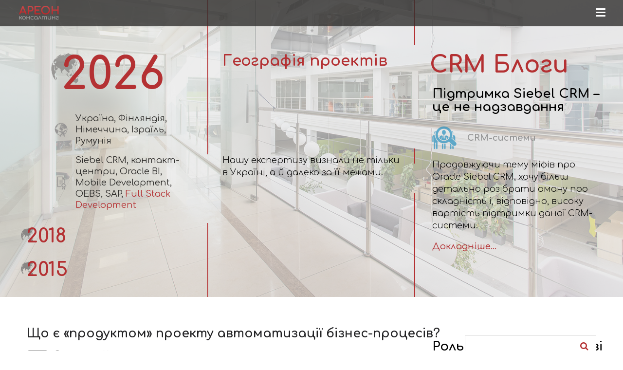

--- FILE ---
content_type: text/html; charset=UTF-8
request_url: https://areon.ua/tag/%D0%BF%D1%80%D0%BE%D0%B5%D0%BA%D1%82/
body_size: 25745
content:
<!DOCTYPE html>
<html lang="uk">
<head>
    <meta http-equiv="Content-Type" content="text/html; charset=UTF-8">
    <meta name="viewport" content="width=device-width, initial-scale=1, maximum-scale=1">    <meta http-equiv="X-UA-Compatible" content="IE=Edge">
    <link rel="pingback" href="">

    
        <script type="text/javascript">
            var custom_blog_css = "";
            if (document.getElementById("custom_blog_styles")) {
                document.getElementById("custom_blog_styles").innerHTML += custom_blog_css;
            } else if (custom_blog_css !== "") {
                document.head.innerHTML += '<style id="custom_blog_styles" type="text/css">'+custom_blog_css+'</style>';
            }
        </script>
    
	<!-- This site is optimized with the Yoast SEO plugin v14.0.4 - https://yoast.com/wordpress/plugins/seo/ -->
	<title>Архивы проект | Ареон Консалтинг</title>
	<meta name="robots" content="index, follow" />
	<meta name="googlebot" content="index, follow, max-snippet:-1, max-image-preview:large, max-video-preview:-1" />
	<meta name="bingbot" content="index, follow, max-snippet:-1, max-image-preview:large, max-video-preview:-1" />
	<link rel="canonical" href="https://areon.ua/uk/tag/проект/" />
	<meta property="og:locale" content="uk_UA" />
	<meta property="og:type" content="article" />
	<meta property="og:title" content="Архивы проект | Ареон Консалтинг" />
	<meta property="og:url" content="https://areon.ua/uk/tag/проект/" />
	<meta property="og:site_name" content="Ареон Консалтинг" />
	<meta name="twitter:card" content="summary_large_image" />
	<script type="application/ld+json" class="yoast-schema-graph">{"@context":"https://schema.org","@graph":[{"@type":"Organization","@id":"https://areon.ua/#organization","name":"\u0410\u0440\u0435\u043e\u043d","url":"https://areon.ua/","sameAs":[],"logo":{"@type":"ImageObject","@id":"https://areon.ua/#logo","inLanguage":"uk","url":"https://areon.ua/wp-content/uploads/2019/09/areon_logo_new_ua.png","width":1515,"height":591,"caption":"\u0410\u0440\u0435\u043e\u043d"},"image":{"@id":"https://areon.ua/#logo"}},{"@type":"WebSite","@id":"https://areon.ua/#website","url":"https://areon.ua/","name":"\u0410\u0440\u0435\u043e\u043d \u041a\u043e\u043d\u0441\u0430\u043b\u0442\u0438\u043d\u0433","description":"\u0410\u0440\u0435\u043e\u043d \u041a\u043e\u043d\u0441\u0430\u043b\u0442\u0438\u043d\u0433 - \u0432\u043f\u0440\u043e\u0432\u0430\u0434\u0436\u0435\u043d\u043d\u044f \u043a\u0440\u0430\u0449\u0438\u0445 \u0440\u0456\u0448\u0435\u043d\u044c \u0443 \u043d\u0430\u043f\u0440\u044f\u043c\u043a\u0443 CRM, \u0431\u0456\u0437\u043d\u0435\u0441-\u0430\u043d\u0430\u043b\u0456\u0442\u0438\u043a\u0438 \u0442\u0430 \u043a\u043e\u043d\u0442\u0430\u043a\u0442-\u0446\u0435\u043d\u0442\u0440\u0456\u0432","publisher":{"@id":"https://areon.ua/#organization"},"potentialAction":[{"@type":"SearchAction","target":"https://areon.ua/?s={search_term_string}","query-input":"required name=search_term_string"}],"inLanguage":"uk"},{"@type":"CollectionPage","@id":"https://areon.ua/uk/tag/%d0%bf%d1%80%d0%be%d0%b5%d0%ba%d1%82/#webpage","url":"https://areon.ua/uk/tag/%d0%bf%d1%80%d0%be%d0%b5%d0%ba%d1%82/","name":"\u0410\u0440\u0445\u0438\u0432\u044b \u043f\u0440\u043e\u0435\u043a\u0442 | \u0410\u0440\u0435\u043e\u043d \u041a\u043e\u043d\u0441\u0430\u043b\u0442\u0438\u043d\u0433","isPartOf":{"@id":"https://areon.ua/#website"},"inLanguage":"uk"}]}</script>
	<!-- / Yoast SEO plugin. -->


<link rel='dns-prefetch' href='//www.google.com' />
<link rel='dns-prefetch' href='//fonts.googleapis.com' />
<link rel='dns-prefetch' href='//s.w.org' />
<link rel="alternate" type="application/rss+xml" title="Ареон Консалтинг &raquo; стрічка" href="https://areon.ua/feed/" />
<link rel="alternate" type="application/rss+xml" title="Ареон Консалтинг &raquo; Канал коментарів" href="https://areon.ua/comments/feed/" />
<link rel="alternate" type="application/rss+xml" title="Ареон Консалтинг &raquo; проект Канал теґу" href="https://areon.ua/tag/%d0%bf%d1%80%d0%be%d0%b5%d0%ba%d1%82/feed/" />
		<script type="text/javascript">
			window._wpemojiSettings = {"baseUrl":"https:\/\/s.w.org\/images\/core\/emoji\/12.0.0-1\/72x72\/","ext":".png","svgUrl":"https:\/\/s.w.org\/images\/core\/emoji\/12.0.0-1\/svg\/","svgExt":".svg","source":{"concatemoji":"https:\/\/areon.ua\/wp-includes\/js\/wp-emoji-release.min.js?ver=7e44c1ce6aac75d27fda8e6717d62128"}};
			!function(e,a,t){var n,r,o,i=a.createElement("canvas"),p=i.getContext&&i.getContext("2d");function s(e,t){var a=String.fromCharCode;p.clearRect(0,0,i.width,i.height),p.fillText(a.apply(this,e),0,0);e=i.toDataURL();return p.clearRect(0,0,i.width,i.height),p.fillText(a.apply(this,t),0,0),e===i.toDataURL()}function c(e){var t=a.createElement("script");t.src=e,t.defer=t.type="text/javascript",a.getElementsByTagName("head")[0].appendChild(t)}for(o=Array("flag","emoji"),t.supports={everything:!0,everythingExceptFlag:!0},r=0;r<o.length;r++)t.supports[o[r]]=function(e){if(!p||!p.fillText)return!1;switch(p.textBaseline="top",p.font="600 32px Arial",e){case"flag":return s([127987,65039,8205,9895,65039],[127987,65039,8203,9895,65039])?!1:!s([55356,56826,55356,56819],[55356,56826,8203,55356,56819])&&!s([55356,57332,56128,56423,56128,56418,56128,56421,56128,56430,56128,56423,56128,56447],[55356,57332,8203,56128,56423,8203,56128,56418,8203,56128,56421,8203,56128,56430,8203,56128,56423,8203,56128,56447]);case"emoji":return!s([55357,56424,55356,57342,8205,55358,56605,8205,55357,56424,55356,57340],[55357,56424,55356,57342,8203,55358,56605,8203,55357,56424,55356,57340])}return!1}(o[r]),t.supports.everything=t.supports.everything&&t.supports[o[r]],"flag"!==o[r]&&(t.supports.everythingExceptFlag=t.supports.everythingExceptFlag&&t.supports[o[r]]);t.supports.everythingExceptFlag=t.supports.everythingExceptFlag&&!t.supports.flag,t.DOMReady=!1,t.readyCallback=function(){t.DOMReady=!0},t.supports.everything||(n=function(){t.readyCallback()},a.addEventListener?(a.addEventListener("DOMContentLoaded",n,!1),e.addEventListener("load",n,!1)):(e.attachEvent("onload",n),a.attachEvent("onreadystatechange",function(){"complete"===a.readyState&&t.readyCallback()})),(n=t.source||{}).concatemoji?c(n.concatemoji):n.wpemoji&&n.twemoji&&(c(n.twemoji),c(n.wpemoji)))}(window,document,window._wpemojiSettings);
		</script>
		<style type="text/css">
img.wp-smiley,
img.emoji {
	display: inline !important;
	border: none !important;
	box-shadow: none !important;
	height: 1em !important;
	width: 1em !important;
	margin: 0 .07em !important;
	vertical-align: -0.1em !important;
	background: none !important;
	padding: 0 !important;
}
</style>
	<link rel='stylesheet' id='mailchimpSF_main_css-css'  href='https://areon.ua/?mcsf_action=main_css&#038;ver=7e44c1ce6aac75d27fda8e6717d62128' type='text/css' media='all' />
<!--[if IE]>
<link rel='stylesheet' id='mailchimpSF_ie_css-css'  href='https://areon.ua/wp-content/plugins/mailchimp/css/ie.css?ver=7e44c1ce6aac75d27fda8e6717d62128' type='text/css' media='all' />
<![endif]-->
<link rel='stylesheet' id='contact-form-7-css'  href='https://areon.ua/wp-content/plugins/contact-form-7/includes/css/styles.css?ver=5.1.7' type='text/css' media='all' />
<link rel='stylesheet' id='rs-plugin-settings-css'  href='https://areon.ua/wp-content/plugins/revslider/public/assets/css/settings.css?ver=5.4.8.1' type='text/css' media='all' />
<style id='rs-plugin-settings-inline-css' type='text/css'>
#rs-demo-id {}
</style>
<link rel='stylesheet' id='elementor-blueimp-gallery-css'  href='https://areon.ua/wp-content/plugins/gt3-elementor-photo-gallery/assets/css/gallery.css?ver=7e44c1ce6aac75d27fda8e6717d62128' type='text/css' media='all' />
<link rel='stylesheet' id='before-child-style-css'  href='https://areon.ua/wp-content/themes/qudos-child/css/main.min.css?ver=7e44c1ce6aac75d27fda8e6717d62128' type='text/css' media='all' />
<link rel='stylesheet' id='child-style-css'  href='https://areon.ua/wp-content/themes/qudos-child/css/child-style.min.css?ver=1.3.3' type='text/css' media='all' />
<link rel='stylesheet' id='widget-style-css'  href='https://areon.ua/wp-content/themes/qudos-child/css/servises.min.css?ver=1.1' type='text/css' media='all' />
<link rel='stylesheet' id='gt3-default-font-css'  href='https://fonts.googleapis.com/css?family=Montserrat%3A400%2C700%7CLato%3A300%2C900%2C700&#038;subset=latin&#038;ver=7e44c1ce6aac75d27fda8e6717d62128' type='text/css' media='all' />
<link rel='stylesheet' id='pfcf-style-css'  href='https://areon.ua/wp-content/plugins/popup-for-contact-form-7/css/pfcf-style.css?ver=7e44c1ce6aac75d27fda8e6717d62128' type='text/css' media='all' />
<link rel='stylesheet' id='default-style-css'  href='https://areon.ua/wp-content/themes/qudos-child/style.css?ver=1.0' type='text/css' media='all' />
<link rel='stylesheet' id='theme-icon-css'  href='https://areon.ua/wp-content/themes/qudos/fonts/theme-font/theme_icon.css?ver=7e44c1ce6aac75d27fda8e6717d62128' type='text/css' media='all' />
<link rel='stylesheet' id='font-awesome-css'  href='https://areon.ua/wp-content/plugins/elementor/assets/lib/font-awesome/css/font-awesome.min.css?ver=4.7.0' type='text/css' media='all' />
<link rel='stylesheet' id='select2-css'  href='https://areon.ua/wp-content/themes/qudos/css/select2.min.css?ver=4.0.5' type='text/css' media='1' />
<link rel='stylesheet' id='gt3-theme-css'  href='https://areon.ua/wp-content/themes/qudos/css/theme.css?ver=1.0' type='text/css' media='all' />
<link rel='stylesheet' id='gt3-elementor-css'  href='https://areon.ua/wp-content/themes/qudos/css/base-elementor.css?ver=1.0' type='text/css' media='all' />
<link rel='stylesheet' id='gt3-photo-modules-css'  href='https://areon.ua/wp-content/themes/qudos/css/photo_modules.css?ver=1.0' type='text/css' media='all' />
<link rel='stylesheet' id='gt3-responsive-css'  href='https://areon.ua/wp-content/themes/qudos/css/responsive.css?ver=1.0' type='text/css' media='all' />
<style id='gt3-responsive-inline-css' type='text/css'>
/* Custom CSS */*{}body,.main_footer .widget-title,.widget-title,body .widget .yit-wcan-select-open,body .widget-hotspot,body div[id*="ajaxsearchlitesettings"].searchsettings form fieldset legend,.tp-leftarrow.tparrows.custom.noSwipe:before,.tp-rightarrow.tparrows.custom.noSwipe:before,.prev_next_links_fullwidht .link_item,span.elementor-drop-cap span.elementor-drop-cap-letter,input[type="date"],input[type="email"],input[type="number"],input[type="password"],input[type="search"],input[type="tel"],input[type="text"],input[type="url"],select,textarea {font-family:Lato;}body {background:#ffffff;font-size:18px;line-height:36px;font-weight:300;color: #949494;}/* Secondaty Fonts */blockquote code {font-family:Lato;font-size:14px;line-height:20px;font-weight:500;color: #b0b0b0;}/* Custom Fonts */.module_team .team_info,h1, h1 span, h1 a,h2, h2 span, h2 a,h3, h3 span, h3 a,h4, h4 span, h4 a,h5, h5 span, h5 a,h6, h6 span, h6 a,.gt3_header_builder_component.gt3_header_builder_search_cat_component .gt3-search_cat-select,.main_wrapper .gt3_search_form:before,.widget_search .gt3_search_form label,.main_wrapper .gt3_search_form label,.main_wrapper .sidebar-container .widget_categories ul li > a:hover:before,.main_wrapper .sidebar-container .widget_product_categories ul li > a:hover:before,.main_wrapper .sidebar-container .widget_layered_nav ul li > a:hover:before,input[type="date"],input[type="email"],input[type="number"],input[type="password"],input[type="search"],input[type="tel"],input[type="text"],input[type="url"],select,textarea,.gt3_form label,.wpcf7-form .label,.wrapper_404 label,.widget .gt3_search_form label,#respond #commentform p[class*="comment-form-"] > label,.block_info_title,div:not(.packery_wrapper) .blog_post_preview .listing_meta,.gt3_module_blog.packery_wrapper .blog_post_preview.format-standard .listing_meta,.logged-in-as a:hover,.sidebar-container .widget.widget_posts .recent_posts .post_title a:hover,.gt3_header_builder_component .woocommerce-mini-cart__empty-message,.elementor-widget-gt3-core-button.gt3_portfolio_view_more_link_wrapper .gt3_module_button_elementor:not(.hover_type2):not(.hover_type4):not(.hover_type5) .elementor_gt3_btn_text{color: #232325;}.gt3_icon_box__icon--number,h1, h1 span, h1 a,h2, h2 span, h2 a,h3, h3 span, h3 a,h4, h4 span, h4 a,h5, h5 span, h5 a,h6, h6 span, h6 a,.strip_template .strip-item a span,.column1 .item_title a,.index_number,.price_item_btn a,.shortcode_tab_item_title,.gt3_twitter .twitt_title,.gt3-page-title .page_title_meta *,.gt3_page_title_cats a {font-family: Lato;font-weight: 900;}.gt3-page-title .page_title_meta.cpt_portf * {font-weight: inherit;}.gt3_page_title_cats a:hover,.wrapper_single_quote_link,aside .mc_form_inside .mc_signup_submit input:hover,aside .mc_form_inside .mc_signup_submit button:hover,.format-video .gt3_video__play_button:hover,.widget .calendar_wrap tbody td > a:before,.portfolio_wrapper .elementor-widget-gt3-core-button.gt3_portfolio_view_more_link_wrapper .gt3_module_button_elementor:not(.hover_type2):not(.hover_type4):not(.hover_type5) a:hover{background: #6a77bb;}h1, h1 a, h1 span,.elementor-widget-heading h1.elementor-heading-title {font-family:Lato;font-weight:300;font-size:52px;line-height:68px;}h2, h2 a, h2 span,.elementor-widget-heading h2.elementor-heading-title {font-family:Lato;font-weight:900;font-size:36px;line-height:52px;}h3, h3 a, h3 span,.elementor-widget-heading h3.elementor-heading-title,#customer_login h2,.gt3_header_builder__login-modal_container h2,.sidepanel .title{font-family:Lato;font-weight:900;font-size:30px;line-height:46px;}h4, h4 a, h4 span,.elementor-widget-heading h4.elementor-heading-title {font-family:Lato;font-weight:700;font-size:24px;line-height:36px;}h5, h5 a, h5 span,.elementor-widget-heading h5.elementor-heading-title {font-family:Lato;font-weight:900;font-size:18px;line-height:30px;}h6, h6 a, h6 span,.elementor-widget-heading h6.elementor-heading-title {font-family:Lato;font-weight:900;font-size:16px;line-height:28px;color:#232325;}a,.diagram_item .chart,.item_title a ,.contentarea ul,#customer_login form .form-row label,.gt3_header_builder__login-modal_container form .form-row label,.blog_post_media--link .blog_post_media__link_text p {color:#232325;}button,input[type="submit"],.gt3_header_builder_cart_component .buttons .button,.gt3_module_button a,.learn_more,.testimonials_title,blockquote p:last-child,.blog_post_preview.format-quote .post_media_info .quote_author{font-family:Lato;}/* Theme color */a,.calendar_wrap thead,.gt3_practice_list__image-holder i,.load_more_works:hover,.copyright a:hover,.price_item .items_text ul li:before,.price_item.most_popular .item_cost_wrapper h3,.gt3_practice_list__title a:hover,#select2-gt3_product_cat-results li,.pre_footer input[type="submit"]:hover,.listing_meta,.controls .slick-arrow,.ribbon_arrow,.flow_arrow,.module_testimonial.nav-arrows .slick-arrow,.main_wrapper ol > li:before,.main_wrapper #main_content ul.gt3_list_line li:before,.main_wrapper .elementor-section ul.gt3_list_line li:before,.main_wrapper #main_content ul.gt3_list_disc li:before,.main_wrapper .elementor-section ul.gt3_list_disc li:before,.top_footer a:hover,.top_footer .widget.widget_nav_menu ul li > a:hover,.main_wrapper .sidebar-container .widget_categories ul li:hover > a,.single .blog_post_preview.format-quote .elementor .elementor-drop-cap .elementor-drop-cap-letter,.single .blog_post_preview.format-link .elementor .elementor-drop-cap .elementor-drop-cap-letter,.single_prev_next_posts a:hover,.sidebar .widget.gt3_widget.widget_search .search_form:before,.widget.widget_product_categories ul li:before, .widget.widget_nav_menu ul li:before, .widget.widget_archive ul li:before, .widget.widget_pages ul li:before, .widget.widget_categories ul li:before,.widget.widget_recent_entries ul li:before, .widget.widget_meta ul li:before, .widget.widget_recent_comments ul li:before, .widget.widget.widget_rss ul li:before, .widget.widget_nav_menu ul li a:before, .widget.main_wrapper ul li:before, .widget.main_footer ul li:before,span.elementor-drop-cap span.elementor-drop-cap-letter,.gt3_practice_list__link:before,.load_more_works,.single_post_share a:hover,.woocommerce ul.products li.product .woocommerce-loop-product__title:hover,.gt3_header_builder_cart_component ul.cart_list li a:hover,ul.gt3_list_disc li:before {color: #6a77bb;}.gt3_practice_list__link:before,.load_more_works,.woocommerce ul.products:not(.list) li.product .gt3_woocommerce_open_control_tag div a:before,.woocommerce ul.products:not(.list) li.product .gt3_woocommerce_open_control_tag .added_to_cart:hover,.woocommerce ul.products:not(.list) li.product .gt3_woocommerce_open_control_tag div a:hover,#back_to_top.show:hover,.gt3_module_blog.packery_wrapper .blog_post_preview span.post_category a:hover,.gt3_module_blog .blog_post_preview.format-standard .packery_content_wrap:before {background-color: #6a77bb;}.header_over_bg .gt3_custom_header_btn a,.comment-reply-link:hover,.main_wrapper .gt3_product_list_nav li a:hover {color: #6a77bb;}.gt3_custom_header_btn a:hover {background: #6a77bb !important;}.calendar_wrap caption,.widget .calendar_wrap table td#today:before,.gt3_module_blog.packery_wrapper .blog_post_preview .listing_meta .post_category a:hover{background: #6a77bb;}.wpcf7-form label,.woocommerce div.product .woocommerce-tabs ul.tabs li a:hover,.gt3_module_blog .blog_post_media__icon.blog_post_media__icon--quote,div:not(.packery_wrapper) .blog_post_preview .listing_meta a:hover,.widget_archive ul li:hover .post_count {color: #6a77bb;}.blogpost_title a:hover {color: #6a77bb !important;}.gt3_icon_box__link a:before,.gt3_icon_box__link a:before,.stripe_item-divider,.search_result_form .search_form .search_submit{background-color: #6a77bb;}.single-member-page .member-icon:hover,.single-member-page .team-link:hover,.module_testimonial blockquote:before,.module_testimonial .testimonials_title,.sidebar .widget_nav_menu .menu .menu-item:hover > a, .widget.widget_recent_entries > ul > li:hover a,.gt3_widget > ul > li:hover a,#respond #commentform p[class*="comment-form-"] > label.gt3_onfocus,.comment-notes .required,#cancel-comment-reply-link {color: #6a77bb;}/* menu fonts */.main-menu>.gt3-menu-categories-title,.main-menu>ul,.main-menu>div>ul,.column_menu>ul,.column_menu>.gt3-menu-categories-title,.column_menu>div>ul {font-family:Montserrat;font-weight:400;line-height:18px;font-size:12px;letter-spacing: 2px;text-transform: uppercase;}/* sub menu styles */.main-menu ul.sub-menu li.menu-item:hover > a:hover,.column_menu ul li.menu-item:hover > a:hover,.main-menu .current_page_item,.main-menu .current-menu-item,.main-menu .current-menu-ancestor,.gt3_header_builder_menu_component .column_menu .menu li.current_page_item > a,.gt3_header_builder_menu_component .column_menu .menu li.current-menu-item > a,.gt3_header_builder_menu_component .column_menu .menu li.current-menu-ancestor > a,.column_menu .current_page_item,.column_menu .current-menu-item,.column_menu .current-menu-ancestor{color: #85cad9;}.main-menu ul li ul.sub-menu,.column_menu ul li ul.sub-menu,.main_header .header_search__inner .search_form,.mobile_menu_container {background-color: rgba(53,55,69,1) ;color: #85cad9 ;}.main_header .header_search__inner .search_text::-webkit-input-placeholder{color: #85cad9 !important;}.main_header .header_search__inner .search_text:-moz-placeholder {color: #85cad9 !important;}.main_header .header_search__inner .search_text::-moz-placeholder {color: #85cad9 !important;}.main_header .header_search__inner .search_text:-ms-input-placeholder {color: #85cad9 !important;};/* widgets */body div[id*='ajaxsearchlitesettings'].searchsettings fieldset .label:hover,body div[id*='ajaxsearchlite'] .probox .proclose:hover,.module_team.type2 .team_title__text,.widget.widget_recent_comments > ul > li a,.widget.widget_rss > ul > li a,.gt3_module_blog.packery_wrapper .blog_post_preview.format-standard .blog_content .packery_content_wrap .listing_meta .post_date,.gt3_module_blog.packery_wrapper .blog_post_preview.format-standard .blog_content .packery_content_wrap h2 a,.sidebar-container .widget.widget_posts .recent_posts .listing_meta span,.block_info_title,body ul.cart_list li .quantity, body ul.product_list_widget li .quantity,.gt3_header_builder_cart_component__cart-container .total{color: #232325;}/* blog */ul.pagerblock li span,.countdown-period,.gt3-page-title_default_color_a .gt3-page-title__content .gt3_breadcrumb a,.gt3-page-title_default_color_a .gt3-page-title__content .gt3_breadcrumb .gt3_pagination_delimiter,.module_team.type2 .team-positions,.widget.widget_recent_entries > ul > li a,.gt3_widget > ul > li a,.single .blog_post_preview.format-quote .elementor .elementor-text-editor p,.single .blog_post_preview.format-link .elementor .elementor-text-editor p,.comment-reply-link,.widget_search .search_form .search_text,.sidebar .widget_nav_menu .menu .menu-item > a {color: #949494;}.blogpost_title i,.widget.widget_recent_comments > ul > li:hover a,.widget.widget_rss > ul > li:hover a,.sidebar-container .widget.widget_posts .recent_posts .post_title a,.single_post_info a:hover,.widget_categories ul li:hover .post_count,.comment_info a:hover {color: #6a77bb;}.gt3_header_builder_cart_component__cart-container .total strong,.prev_next_links .title,input[type="submit"]:hover,.gt3_module_featured_posts .blog_post_preview.format-quote .listing_meta,.gt3_module_featured_posts .blog_post_preview.format-link .listing_meta {color: #232325;}button:hover,input[type="submit"],.gt3_module_title .carousel_arrows a:hover span,.stripe_item:after,.packery-item .packery_overlay,.ui-datepicker .ui-datepicker-buttonpane button.ui-state-hover,.woocommerce div.product form.cart .button,.gt3_module_blog .blog_post_preview.format-link .blog_content,.gt3_module_blog .blog_post_preview.format-quote .blog_content,.wc-proceed-to-checkout a.checkout-button.button.alt.wc-forward:hover{background: #6a77bb;}button:hover,input[type="submit"]:hover,.ui-datepicker .ui-datepicker-buttonpane button.ui-state-hover,input[type="submit"]:hover,input[type="submit"],.woocommerce ul.products li.product .gt3_woocommerce_open_control_tag_bottom div a,.woocommerce ul.products li.product .gt3_woocommerce_open_control_tag_bottom div a:hover,.woocommerce div.product form.cart .button,.woocommerce div.product form.cart .button:hover,form.wpcf7-form input.wpcf7-form-control.wpcf7-submit:hover,.form-submit button:hover,.woocommerce-account .woocommerce-MyAccount-content .woocommerce-message--info .button,.woocommerce-account .woocommerce-MyAccount-content .woocommerce-message--info .button:hover,.gt3_module_button_list a {border-color: #6a77bb;}.gt3_module_title .carousel_arrows a:hover span:before {border-color: #6a77bb;}.gt3_module_title .carousel_arrows a span,.elementor-slick-slider .slick-slider .slick-prev:after,.elementor-slick-slider .slick-slider .slick-next:after,.gt3_404_search .search_form .search_submit:hover,aside .mc_form_inside .mc_signup_submit input,aside .mc_form_inside .mc_signup_submit button,.search_result_form .search_form .search_submit:hover,.woocommerce ul.products li.product .gt3_woocommerce_open_control_tag .button,.woocommerce div.product form.cart button.single_add_to_cart_button.button.alt:hover,.woocommerce .woocommerce-message a.button:hover,.wc-proceed-to-checkout a.checkout-button.button.alt.wc-forward,.woocommerce #reviews #respond input#submit:hover,.woocommerce .woocommerce-message a.woocommerce-Button.button:hover,.woocommerce-account .woocommerce-MyAccount-content .woocommerce-message--info .button:hover,.woocommerce-account .woocommerce-MyAccount-content .woocommerce-Message.woocommerce-Message--info.woocommerce-info .button:hover,.woocommerce #payment #place_order:hover, .woocommerce-page #payment #place_order:hover,.gt3_header_builder_cart_component .buttons .button:hover{background: #232325;}.gt3_module_title .carousel_arrows a span:before {border-color: #232325;}.likes_block,.woocommerce ul.products li.product .gt3_woocommerce_open_control_tag_bottom div a:hover,.woocommerce ul.products.list li.product .gt3_woocommerce_open_control_tag div a:hover:before, .woocommerce ul.products li.product .gt3_woocommerce_open_control_tag_bottom div a:hover:before,.woocommerce div.product form.cart .button:hover,.gt3_module_blog .blog_post_preview.format-standard .packery_content_wrap:before,.single-product.woocommerce div.product .product_meta a:hover,.woocommerce div.product p.price,.woocommerce div.product span.price{color: #6a77bb;}.post_media_info,.gt3_practice_list__filter,.isotope-filter,.gt3_module_blog .blog_post_preview.format-standard h2 a,.woocommerce ul.products li.product .price{color: #232325;}.post_media_info:before,ul.products:not(.list) li.product:hover .gt3_woocommerce_open_control_tag div a{background: #232325;}.gt3_module_title .external_link .learn_more {line-height:36px;}.post_share > a:before,.share_wrap a span.fa {font-size:18px;}ol.commentlist:after,.gt3_image_rotate .gt3_image_rotate_title,#comments > ol.commentlist > li.comment:first-child > .stand_comment{background:#ffffff;}button,blockquote:before,.blog_post_media__link_text a:hover,h3#reply-title a,.comment_author_says a:hover,.dropcap,.gt3_custom_text a,.gt3_custom_button i {color: #6a77bb;}.main_wrapper .content-container ol > li:before,.main_wrapper .content-container ul:not(.variable-items-wrapper) > li:before,.main_wrapper #main_content ul[class*="gt3_list_"] li:before,.single .post_tags > span,h3#reply-title a:hover,.comment_author_says,.comment_author_says a,body #respond form#commentform > p.form-submit button:hover {color: #232325;}::-moz-selection{background: #6a77bb;}::selection{background: #6a77bb;}.gt3_practice_list__overlay:before {background-color: #6a77bb;}input::-webkit-input-placeholder,textarea::-webkit-input-placeholder {color: #232325;}input:-moz-placeholder,textarea:-moz-placeholder { /* Firefox 18- */color: #232325;}input::-moz-placeholder,textarea::-moz-placeholder {/* Firefox 19+ */color: #232325;}input:-ms-input-placeholder,textarea:-ms-input-placeholder {color: #232325;}@media only screen and (max-width: 767px){.gt3-hotspot-shortcode-wrapper .gt3_tooltip{background-color: #ffffff;}}.top_footer .widget.widget_posts .recent_posts li > .recent_posts_content .post_title a,.top_footer .widget.widget_archive ul li > a,.top_footer .widget.widget_categories ul li > a,.top_footer .widget.widget_pages ul li > a,.top_footer .widget.widget_meta ul li > a,.top_footer .widget.widget_recent_comments ul li > a,.top_footer .widget.widget_recent_entries ul li > a,.main_footer .top_footer .widget h3.widget-title,.top_footer strong{color: #232325 ;}.top_footer{color: #949494;}.main_footer .copyright{color: #949494;}.gt3_header_builder__section--top .gt3_currency_switcher:hover ul,.gt3_header_builder__section--top .gt3_lang_switcher:hover ul{background-color:rgba(255,255,255,1);}.gt3_header_builder__section--middle .gt3_currency_switcher:hover ul,.gt3_header_builder__section--middle .gt3_lang_switcher:hover ul{background-color:rgba(255,255,255,0);}.gt3_header_builder__section--bottom .gt3_currency_switcher:hover ul,.gt3_header_builder__section--bottom .gt3_lang_switcher:hover ul{background-color:rgba(255,255,255,1);}@media only screen and (max-width: 1200px){.header_side_container .logo_container .tablet_logo{height: 60px;}}@media only screen and (max-width: 767px){.header_side_container .logo_container {max-width: 60px;}}.woocommerce div.product form.cart .qty,.woocommerce nav.woocommerce-pagination ul li a,.woocommerce nav.woocommerce-pagination ul li span{font-family: Lato;}.quantity-spinner.quantity-up:hover,.quantity-spinner.quantity-down:hover,.woocommerce .gt3-products-header .gridlist-toggle:hover,.elementor-widget-gt3-core-accordion .item_title .ui-accordion-header-icon:before,.elementor-element.elementor-widget-gt3-core-accordion .accordion_wrapper .item_title.ui-accordion-header-active.ui-state-active,.elementor-widget-gt3-core-accordion .accordion_wrapper .item_title:hover{color: #6a77bb;}.woocommerce a.button,.woocommerce button.button,.woocommerce input.button,.woocommerce #respond input#submit.alt,.woocommerce a.button.alt,.woocommerce button.button.alt,.woocommerce input.button.alt,.woocommerce #reviews a.button,.woocommerce #reviews button.button,.woocommerce #reviews input.button{color: #6a77bb;}.woocommerce #respond input#submit:hover,.woocommerce a.button:hover,.woocommerce button.button:hover,.woocommerce input.button:hover,.woocommerce #respond input#submit.alt:hover,.woocommerce a.button.alt:hover,.woocommerce button.button.alt:hover,.woocommerce input.button.alt:hover,.woocommerce #reviews a.button:hover,.woocommerce #reviews button.button:hover,.woocommerce #reviews input.button:hover,.woocommerce #respond input#submit.disabled:hover,.woocommerce #respond input#submit:disabled:hover,.woocommerce #respond input#submit:disabled[disabled]:hover,.woocommerce a.button.disabled:hover,.woocommerce a.button:disabled:hover,.woocommerce a.button:disabled[disabled]:hover,.woocommerce button.button.disabled:hover,.woocommerce button.button:disabled:hover,.woocommerce button.button:disabled[disabled]:hover,.woocommerce input.button.disabled:hover,.woocommerce input.button:disabled:hover,.woocommerce input.button:disabled[disabled]:hover{border-color: #6a77bb;background-color: #6a77bb;}.woocommerce #respond input#submit.alt.disabled,.woocommerce #respond input#submit.alt:disabled,.woocommerce #respond input#submit.alt:disabled[disabled],.woocommerce a.button.alt.disabled,.woocommerce a.button.alt:disabled,.woocommerce a.button.alt:disabled[disabled],.woocommerce button.button.alt.disabled,.woocommerce button.button.alt:disabled,.woocommerce button.button.alt:disabled[disabled],.woocommerce input.button.alt.disabled,.woocommerce input.button.alt:disabled,.woocommerce input.button.alt:disabled[disabled]{color: #6a77bb;}.woocommerce #respond input#submit.alt.disabled:hover,.woocommerce #respond input#submit.alt:disabled:hover,.woocommerce #respond input#submit.alt:disabled[disabled]:hover,.woocommerce a.button.alt.disabled:hover,.woocommerce a.button.alt:disabled:hover,.woocommerce a.button.alt:disabled[disabled]:hover,.woocommerce button.button.alt.disabled:hover,.woocommerce button.button.alt:disabled:hover,.woocommerce button.button.alt:disabled[disabled]:hover,.woocommerce input.button.alt.disabled:hover,.woocommerce input.button.alt:disabled:hover,.woocommerce input.button.alt:disabled[disabled]:hover,.woocommerce div.product form.cart .qty,.woocommerce nav.woocommerce-pagination ul li a,.woocommerce nav.woocommerce-pagination ul li span{font-family: Lato;}.quantity-spinner.quantity-up:hover,.quantity-spinner.quantity-down:hover,.woocommerce .gt3-products-header .gridlist-toggle:hover,.elementor-widget-gt3-core-accordion .item_title .ui-accordion-header-icon:before,.elementor-element.elementor-widget-gt3-core-accordion .accordion_wrapper .item_title.ui-accordion-header-active.ui-state-active{color: #6a77bb;}.woocommerce a.button,.woocommerce button.button,.woocommerce input.button,.woocommerce #respond input#submit.alt,.woocommerce a.button.alt,.woocommerce button.button.alt,.woocommerce input.button.alt,.woocommerce #reviews a.button,.woocommerce #reviews button.button,.woocommerce #reviews input.button{color: #6a77bb;}.woocommerce #respond input#submit:hover,.woocommerce a.button:hover,.woocommerce button.button:hover,.woocommerce input.button:hover,.woocommerce #respond input#submit.alt:hover,.woocommerce a.button.alt:hover,.woocommerce button.button.alt:hover,.woocommerce input.button.alt:hover,.woocommerce #reviews a.button:hover,.woocommerce #reviews button.button:hover,.woocommerce #reviews input.button:hover,.woocommerce #respond input#submit.disabled:hover,.woocommerce #respond input#submit:disabled:hover,.woocommerce #respond input#submit:disabled[disabled]:hover,.woocommerce a.button.disabled:hover,.woocommerce a.button:disabled:hover,.woocommerce a.button:disabled[disabled]:hover,.woocommerce button.button.disabled:hover,.woocommerce button.button:disabled:hover,.woocommerce button.button:disabled[disabled]:hover,.woocommerce input.button.disabled:hover,.woocommerce input.button:disabled:hover,.woocommerce input.button:disabled[disabled]:hover{border-color: #6a77bb;background-color: #6a77bb;}.woocommerce #respond input#submit.alt.disabled,.woocommerce #respond input#submit.alt:disabled,.woocommerce #respond input#submit.alt:disabled[disabled],.woocommerce a.button.alt.disabled,.woocommerce a.button.alt:disabled,.woocommerce a.button.alt:disabled[disabled],.woocommerce button.button.alt.disabled,.woocommerce button.button.alt:disabled,.woocommerce button.button.alt:disabled[disabled],.woocommerce input.button.alt.disabled,.woocommerce input.button.alt:disabled,.woocommerce input.button.alt:disabled[disabled]{color: #6a77bb;}.woocommerce #respond input#submit.alt.disabled:hover,.woocommerce #respond input#submit.alt:disabled:hover,.woocommerce #respond input#submit.alt:disabled[disabled]:hover,.woocommerce a.button.alt.disabled:hover,.woocommerce a.button.alt:disabled:hover,.woocommerce a.button.alt:disabled[disabled]:hover,.woocommerce button.button.alt.disabled:hover,.woocommerce button.button.alt:disabled:hover,.woocommerce button.button.alt:disabled[disabled]:hover,.woocommerce input.button.alt.disabled:hover,.woocommerce input.button.alt:disabled:hover,.woocommerce input.button.alt:disabled[disabled]:hover,#review_form form#commentform input#submit,.woocommerce .woocommerce-message a.button, .gt3_module_button_list a:hover {background-color: #6a77bb;border-color: #6a77bb;}.woocommerce table.shop_table .product-quantity .qty.allotted,.woocommerce div.product form.cart .qty.allotted,.image_size_popup .close,#yith-quick-view-content .product_meta,.single-product.woocommerce div.product .product_meta,.woocommerce div.product form.cart .variations td,.woocommerce div.product .woocommerce-tabs ul.tabs li,.woocommerce .widget_shopping_cart .total,.woocommerce.widget_shopping_cart .total,.woocommerce table.shop_table thead th,.woocommerce table.woocommerce-checkout-review-order-table tfoot td .woocommerce-Price-amount{color: #232325;}#yith-quick-view-content .product_meta a,#yith-quick-view-content .product_meta .sku,.single-product.woocommerce div.product .product_meta a,.single-product.woocommerce div.product .product_meta .sku,.select2-container--default .select2-selection--single .select2-selection__rendered,.woocommerce ul.products li.product .woocommerce-loop-product__title,.gt3_404_search .search_form label,.search_result_form .search_form label,.has_post_boxed_content .blog_content .listing_meta > span,.woocommerce .star-rating::before,.woocommerce #reviews p.stars span a,.woocommerce p.stars span a:hover~a::before,.woocommerce p.stars.selected span a.active~a::before, .woocommerce nav.woocommerce-pagination ul li a:hover,.gt3_module_blog.packery_wrapper .blog_post_preview.format-standard .blog_content .packery_content_wrap,.select2-container--default .select2-results__option--highlighted[aria-selected], .select2-container--default .select2-results__option--highlighted[data-selected],.cart_list.product_list_widget a.remove,.elementor-widget-gt3-core-accordion .accordion_wrapper .item_title{color: #949494;} .woocommerce #reviews a.button:hover,.woocommerce #reviews button.button:hover,.woocommerce #reviews input.button:hover,.woocommerce div.product > .woocommerce-tabs ul.tabs li.active a,.woocommerce ul.products li.product a:hover .woocommerce-loop-product__title,.widget_categories ul li:hover .post_count, .widget_archive ul li:hover .post_count,.widget .calendar_wrap table td#today,.woocommerce ul.products li.product .woocommerce-loop-product__title:hover{color: #6a77bb;}.woocommerce.single-product #respond #commentform textarea:focus,.woocommerce div.product > .woocommerce-tabs ul.tabs li.active a, .woocommerce div.product .woocommerce-tabs ul.tabs li a:hover{border-bottom-color: #6a77bb;}.woocommerce .woocommerce-ordering select,.woocommerce .gridlist-toggle,.woocommerce .gt3-products-header .gt3-gridlist-toggle{background-color: #ffffff;}form.wpcf7-form input.wpcf7-form-control.wpcf7-submit:hover,.form-submit button:hover{background-color: transparent !important;}.woocommerce ul.products li.product .onsale,#yith-quick-view-content .onsale,.woocommerce span.onsale{background-color: rgba(230,55,100,1);}.woocommerce ul.products li.product .onsale.hot-product,#yith-quick-view-content .onsale.hot-product,.woocommerce span.onsale.hot-product{background-color: rgba(113,208,128,1);}.woocommerce ul.products li.product .onsale.new-product,#yith-quick-view-content .onsale.new-product,.woocommerce span.onsale.new-product{background-color: rgba(106,209,228,1);}.price_item .item_cost_wrapper h3,.price_item-cost,.elementor-widget-slider-gt3 .slider_type_1 .controls .slick-position span:not(.all_slides),.elementor-widget-slider-gt3 .slider_type_3 .controls .slick-position span:not(.all_slides),.elementor-widget-slider-gt3 .controls .slick_control_text span:not(.all_slides),.ribbon_arrow .control_text span:not(.all_slides),.elementor-widget-tabs .elementor-tab-desktop-title,.woocommerce-cart .wc-proceed-to-checkout a.checkout-button,.woocommerce.widget_product_categories ul li:hover > a,.product-categories > li.cat-parent:hover .gt3-button-cat-open,.woocommerce .woocommerce-widget-layered-nav-list .woocommerce-widget-layered-nav-list__item:hover > a,.woocommerce .woocommerce-widget-layered-nav-list .woocommerce-widget-layered-nav-list__item:hover span,.cart_list.product_list_widget a.remove:hover:before,.woocommerce .return-to-shop a.button.wc-backward,.woocommerce ul.products li.product a:hover{color: #6a77bb;}.price_item .label_text span,a.bordered:hover, ul.pagerblock li a.current,ul.pagerblock li span,.woocommerce nav.woocommerce-pagination ul li span.current,.woocommerce ul.products li.product .gt3_woocommerce_open_control_tag_bottom div a,.woocommerce-cart table.cart td.actions .coupon .button:hover,.woocommerce-cart table.cart td.actions > .button:hover, .woocommerce-cart .shipping-calculator-form .button:hover,.woocommerce button.button.alt:hover,.woocommerce button.button.alt,.woocommerce #payment .woocommerce-page #place_order,.woocommerce #payment .woocommerce-page #place_order:hover,.gt3_header_builder_cart_component .buttons .button,.woocommerce .return-to-shop a.button.wc-backward:hover,.tagcloud a:hover,.prev_next_links_fullwidht .link_item,span.ui-slider-handle.ui-state-default.ui-corner-all.ui-state-hover,body table.compare-list .add-to-cart td a:hover,.woocommerce ul.products li.product .gt3_woocommerce_open_control_tag .button:hover,.woocommerce .widget_price_filter .price_slider_amount .button:hover,.woocommerce-account .woocommerce-MyAccount-content .woocommerce-Message.woocommerce-Message--info.woocommerce-info .button,.woo_mini-count > span:not(:empty){background-color: #6a77bb;}a.bordered:hover,.elementor-widget-tabs.elementor-tabs-view-horizontal .elementor-tab-desktop-title.elementor-active:after,.woocommerce-cart .wc-proceed-to-checkout a.checkout-button,.woocommerce-cart table.cart td.actions > .button, .woocommerce-cart .shipping-calculator-form .button,.woocommerce-cart table.cart td.actions .coupon .button,.woocommerce #respond input#submit, .woocommerce button.button, .woocommerce input.button,.woocommerce button.button.alt:hover,.woocommerce button.button.alt,.woocommerce #payment .woocommerce-page #place_order,.woocommerce #payment .woocommerce-page #place_order:hover, .woocommerce .return-to-shop a.button.wc-backward,.woocommerce .widget_price_filter .ui-slider .ui-slider-handle,.woocommerce .widget_price_filter .ui-slider .ui-slider-handle:before{border-color: #6a77bb;}.price_item-cost,.countdown-section{font-family: Lato;}.price_item-cost span,.elementor-widget-slider-gt3 .controls .slick_control_text span.all_slides,.ribbon_arrow .control_text span.all_slides,.elementor-widget-works-gt3 .type_packery .post_category,.gt3_header_builder_cart_component ul.cart_list li a {color: #949494;}.fs_gallery_wrapper .status .first,.fs_gallery_wrapper .status .divider,.countdown-section,.page_nav_ancor a,.isotope-filter a,.isotope-filter a.active,.single-post .gt3_module_featured_posts .format-quote .item_wrapper .blog_content h2.blogpost_title a,.single-post .gt3_module_featured_posts .format-link .item_wrapper .blog_content h2.blogpost_title a,.woocommerce .widget_price_filter .price_slider_amount .button,.gt3_widget span.woocommerce-Price-amount.amount,.woocommerce table.shop_table td.product-remove a:hover:before,.woocommerce table.shop_table td.product-name a:hover,.sidebar-container .widget.widget_posts .recent_posts .listing_meta span,.gt3_header_builder_cart_component:hover .gt3_header_builder_cart_component__cart{color: #232325;}/* PixProof */.mfp-container button.mfp-arrow-right:hover {border-left-color: #6a77bb;}.mfp-container button.mfp-arrow-left:hover {border-right-color: #6a77bb;}/* End PixProof *//* Map */.map_info_marker {background: #f9f9f9;}.map_info_marker:after {border-color: #f9f9f9 transparent transparent transparent;}.marker_info_street_number,.marker_info_street,.footer_back2top .gt3_svg_line_icon{color: #6a77bb;}.marker_info_desc {color: #949494;}.map_info_marker_content {font-family:Montserrat;font-weight:700;}.marker_info_divider:after {background: #949494;}.elementor-widget-gt3-core-button .gt3_module_button_elementor:not(.hover_type2) a,.elementor-widget-gt3-core-button .gt3_module_button_elementor .hover_type2 .gt3_module_button__container span.gt3_module_button__cover.front {border-color: #6a77bb;}.elementor-element.elementor-widget-gt3-core-button .gt3_module_button_elementor a:not(.hover_type2):not(.hover_type5){border-color: #6a77bb;background: #6a77bb;}.elementor-widget-gt3-core-button .gt3_module_button_elementor .hover_type4 .gt3_module_button__cover:before {background: #6a77bb;border: 0px solid #6a77bb;}.elementor-widget-gt3-core-button .gt3_module_button_elementor:not(.hover_type2):not(.hover_type4):not(.hover_type5) a,.elementor-widget-gt3-core-button .gt3_module_button_elementor .hover_type2 .gt3_module_button__container span.gt3_module_button__cover.front,.elementor-widget-gt3-core-button .gt3_module_button_elementor .hover_type4 .gt3_module_button__cover:before,.elementor-widget-gt3-core-button .gt3_module_button_elementor .hover_type5 .gt3_module_button__container .gt3_module_button__cover.front:before,.elementor-widget-gt3-core-button .gt3_module_button_elementor .hover_type5 .gt3_module_button__container .gt3_module_button__cover.front:after,.elementor-widget-gt3-core-button .gt3_module_button_elementor .hover_type6 {background: #6a77bb;}.elementor-widget-gt3-core-button .gt3_module_button_elementor.button_icon_icon:not(.hover_type2) a:hover .elementor_gt3_btn_icon,.elementor-widget-gt3-core-button .gt3_module_button_elementor .hover_type2 .gt3_module_button__container span.gt3_module_button__cover.back .elementor_btn_icon_container .elementor_gt3_btn_icon,.elementor-widget-gt3-core-button a:hover .icon_svg_btn,.elementor-element.elementor-widget-gt3-core-button .gt3_module_button_elementor a:hover,.elementor-widget-gt3-core-button a:not(.hover_type2):hover .elementor_gt3_btn_text,.elementor-widget-gt3-core-button .gt3_module_button_elementor .hover_type2 .gt3_module_button__container .gt3_module_button__cover.back .elementor_gt3_btn_text,.elementor-widget-gt3-core-button .gt3_module_button_elementor .hover_type4:hover .gt3_module_button__container .gt3_module_button__cover.front .elementor_gt3_btn_text {color: #6a77bb;}.elementor-widget-gt3-core-button .gt3_module_button_elementor:not(.hover_type2) a:hover,.elementor-widget-gt3-core-button .gt3_module_button_elementor .hover_type2 .gt3_module_button__container span.gt3_module_button__cover.back {border-color: #6a77bb;}.gt3_header_builder__section--top{background-color:rgba(255,255,255,1);color:#222328;/*height:45px;*/}.gt3_header_builder__section--top .gt3_header_builder__section-container{height:45px;background-color:rgba(255,255,255,0);}.gt3_header_builder__section--top ul.menu{line-height:45px;}.gt3_header_builder__section--top a:hover,.gt3_header_builder__section--top .menu-item.active_item > a,.gt3_header_builder__section--top .current-menu-item a,.gt3_header_builder__section--top .current-menu-ancestor > a,.gt3_header_builder__section--top .gt3_header_builder_login_component:hover .wpd_login__user_name,.gt3_header_builder__section--top .gt3_header_builder_wpml_component .wpml-ls-legacy-dropdown a:hover, .gt3_header_builder__section--top .gt3_header_builder_wpml_component .wpml-ls-legacy-dropdown a:focus, .gt3_header_builder__section--top .gt3_header_builder_wpml_component .wpml-ls-legacy-dropdown .wpml-ls-current-language:hover > a, .gt3_header_builder__section--top .gt3_header_builder_wpml_component .wpml-ls-legacy-dropdown-click a:hover, .gt3_header_builder__section--top .gt3_header_builder_wpml_component .wpml-ls-legacy-dropdown-click a:focus, .gt3_header_builder__section--top .gt3_header_builder_wpml_component .wpml-ls-legacy-dropdown-click .wpml-ls-current-language:hover > a{color:#232325;}.gt3_header_builder__section--top .gt3_header_builder__section-container{padding-left:50px;}.gt3_header_builder__section--top .gt3_header_builder__section-container{padding-right:50px;}.gt3_header_builder__section--middle{background-color:rgba(255,255,255,0);color:#232325;/*height:120px;*/}.gt3_header_builder__section--middle .gt3_header_builder__section-container{height:120px;background-color:rgba(255,255,255,0);}.gt3_header_builder__section--middle ul.menu{line-height:120px;}.gt3_header_builder__section--middle a:hover,.gt3_header_builder__section--middle .menu-item.active_item > a,.gt3_header_builder__section--middle .current-menu-item a,.gt3_header_builder__section--middle .current-menu-ancestor > a,.gt3_header_builder__section--middle .gt3_header_builder_login_component:hover .wpd_login__user_name,.gt3_header_builder__section--middle .gt3_header_builder_wpml_component .wpml-ls-legacy-dropdown a:hover, .gt3_header_builder__section--middle .gt3_header_builder_wpml_component .wpml-ls-legacy-dropdown a:focus, .gt3_header_builder__section--middle .gt3_header_builder_wpml_component .wpml-ls-legacy-dropdown .wpml-ls-current-language:hover > a, .gt3_header_builder__section--middle .gt3_header_builder_wpml_component .wpml-ls-legacy-dropdown-click a:hover, .gt3_header_builder__section--middle .gt3_header_builder_wpml_component .wpml-ls-legacy-dropdown-click a:focus, .gt3_header_builder__section--middle .gt3_header_builder_wpml_component .wpml-ls-legacy-dropdown-click .wpml-ls-current-language:hover > a{color:#232325;}.gt3_header_builder__section--middle .gt3_header_builder__section-container{padding-left:0px;}.gt3_header_builder__section--middle .gt3_header_builder__section-container{padding-right:0px;}.gt3_header_builder__section--bottom{background-color:rgba(255,255,255,1);color:#222328;/*height:40px;*/}.gt3_header_builder__section--bottom .gt3_header_builder__section-container{height:40px;background-color:rgba(255,255,255,0);}.gt3_header_builder__section--bottom ul.menu{line-height:40px;}.gt3_header_builder__section--bottom a:hover,.gt3_header_builder__section--bottom .menu-item.active_item > a,.gt3_header_builder__section--bottom .current-menu-item a,.gt3_header_builder__section--bottom .current-menu-ancestor > a,.gt3_header_builder__section--bottom .gt3_header_builder_login_component:hover .wpd_login__user_name,.gt3_header_builder__section--bottom .gt3_header_builder_wpml_component .wpml-ls-legacy-dropdown a:hover, .gt3_header_builder__section--bottom .gt3_header_builder_wpml_component .wpml-ls-legacy-dropdown a:focus, .gt3_header_builder__section--bottom .gt3_header_builder_wpml_component .wpml-ls-legacy-dropdown .wpml-ls-current-language:hover > a, .gt3_header_builder__section--bottom .gt3_header_builder_wpml_component .wpml-ls-legacy-dropdown-click a:hover, .gt3_header_builder__section--bottom .gt3_header_builder_wpml_component .wpml-ls-legacy-dropdown-click a:focus, .gt3_header_builder__section--bottom .gt3_header_builder_wpml_component .wpml-ls-legacy-dropdown-click .wpml-ls-current-language:hover > a{color:#232325;}.gt3_header_builder__section--top__tablet{background-color:rgba(255,255,255,1);color:#222328;/*height:45px;*/}.gt3_header_builder__section--top__tablet .gt3_header_builder__section-container{height:45px;background-color:rgba(255,255,255,0);}.gt3_header_builder__section--top__tablet ul.menu{line-height:45px;}.gt3_header_builder__section--top__tablet a:hover,.gt3_header_builder__section--top__tablet .menu-item.active_item > a,.gt3_header_builder__section--top__tablet .current-menu-item a,.gt3_header_builder__section--top__tablet .current-menu-ancestor > a,.gt3_header_builder__section--top__tablet .gt3_header_builder_login_component:hover .wpd_login__user_name,.gt3_header_builder__section--top__tablet .gt3_header_builder_wpml_component .wpml-ls-legacy-dropdown a:hover, .gt3_header_builder__section--top__tablet .gt3_header_builder_wpml_component .wpml-ls-legacy-dropdown a:focus, .gt3_header_builder__section--top__tablet .gt3_header_builder_wpml_component .wpml-ls-legacy-dropdown .wpml-ls-current-language:hover > a, .gt3_header_builder__section--top__tablet .gt3_header_builder_wpml_component .wpml-ls-legacy-dropdown-click a:hover, .gt3_header_builder__section--top__tablet .gt3_header_builder_wpml_component .wpml-ls-legacy-dropdown-click a:focus, .gt3_header_builder__section--top__tablet .gt3_header_builder_wpml_component .wpml-ls-legacy-dropdown-click .wpml-ls-current-language:hover > a{color:#232325;}.gt3_header_builder__section--top__tablet .gt3_header_builder__section-container{padding-left:50px;}.gt3_header_builder__section--top__tablet .gt3_header_builder__section-container{padding-right:50px;}.gt3_header_builder__section--middle__tablet{background-color:rgba(255,255,255,0);color:#232325;/*height:120px;*/}.gt3_header_builder__section--middle__tablet .gt3_header_builder__section-container{height:120px;background-color:rgba(255,255,255,0);}.gt3_header_builder__section--middle__tablet ul.menu{line-height:120px;}.gt3_header_builder__section--middle__tablet a:hover,.gt3_header_builder__section--middle__tablet .menu-item.active_item > a,.gt3_header_builder__section--middle__tablet .current-menu-item a,.gt3_header_builder__section--middle__tablet .current-menu-ancestor > a,.gt3_header_builder__section--middle__tablet .gt3_header_builder_login_component:hover .wpd_login__user_name,.gt3_header_builder__section--middle__tablet .gt3_header_builder_wpml_component .wpml-ls-legacy-dropdown a:hover, .gt3_header_builder__section--middle__tablet .gt3_header_builder_wpml_component .wpml-ls-legacy-dropdown a:focus, .gt3_header_builder__section--middle__tablet .gt3_header_builder_wpml_component .wpml-ls-legacy-dropdown .wpml-ls-current-language:hover > a, .gt3_header_builder__section--middle__tablet .gt3_header_builder_wpml_component .wpml-ls-legacy-dropdown-click a:hover, .gt3_header_builder__section--middle__tablet .gt3_header_builder_wpml_component .wpml-ls-legacy-dropdown-click a:focus, .gt3_header_builder__section--middle__tablet .gt3_header_builder_wpml_component .wpml-ls-legacy-dropdown-click .wpml-ls-current-language:hover > a{color:#232325;}.gt3_header_builder__section--middle__tablet .gt3_header_builder__section-container{padding-left:0px;}.gt3_header_builder__section--middle__tablet .gt3_header_builder__section-container{padding-right:0px;}.gt3_header_builder__section--bottom__tablet{background-color:rgba(255,255,255,1);color:#222328;/*height:40px;*/}.gt3_header_builder__section--bottom__tablet .gt3_header_builder__section-container{height:40px;background-color:rgba(255,255,255,0);}.gt3_header_builder__section--bottom__tablet ul.menu{line-height:40px;}.gt3_header_builder__section--bottom__tablet a:hover,.gt3_header_builder__section--bottom__tablet .menu-item.active_item > a,.gt3_header_builder__section--bottom__tablet .current-menu-item a,.gt3_header_builder__section--bottom__tablet .current-menu-ancestor > a,.gt3_header_builder__section--bottom__tablet .gt3_header_builder_login_component:hover .wpd_login__user_name,.gt3_header_builder__section--bottom__tablet .gt3_header_builder_wpml_component .wpml-ls-legacy-dropdown a:hover, .gt3_header_builder__section--bottom__tablet .gt3_header_builder_wpml_component .wpml-ls-legacy-dropdown a:focus, .gt3_header_builder__section--bottom__tablet .gt3_header_builder_wpml_component .wpml-ls-legacy-dropdown .wpml-ls-current-language:hover > a, .gt3_header_builder__section--bottom__tablet .gt3_header_builder_wpml_component .wpml-ls-legacy-dropdown-click a:hover, .gt3_header_builder__section--bottom__tablet .gt3_header_builder_wpml_component .wpml-ls-legacy-dropdown-click a:focus, .gt3_header_builder__section--bottom__tablet .gt3_header_builder_wpml_component .wpml-ls-legacy-dropdown-click .wpml-ls-current-language:hover > a{color:#232325;}.gt3_header_builder__section--top__mobile{background-color:rgba(255,255,255,1);color:#222328;/*height:45px;*/}.gt3_header_builder__section--top__mobile .gt3_header_builder__section-container{height:45px;background-color:rgba(255,255,255,0);}.gt3_header_builder__section--top__mobile ul.menu{line-height:45px;}.gt3_header_builder__section--top__mobile a:hover,.gt3_header_builder__section--top__mobile .menu-item.active_item > a,.gt3_header_builder__section--top__mobile .current-menu-item a,.gt3_header_builder__section--top__mobile .current-menu-ancestor > a,.gt3_header_builder__section--top__mobile .gt3_header_builder_login_component:hover .wpd_login__user_name,.gt3_header_builder__section--top__mobile .gt3_header_builder_wpml_component .wpml-ls-legacy-dropdown a:hover, .gt3_header_builder__section--top__mobile .gt3_header_builder_wpml_component .wpml-ls-legacy-dropdown a:focus, .gt3_header_builder__section--top__mobile .gt3_header_builder_wpml_component .wpml-ls-legacy-dropdown .wpml-ls-current-language:hover > a, .gt3_header_builder__section--top__mobile .gt3_header_builder_wpml_component .wpml-ls-legacy-dropdown-click a:hover, .gt3_header_builder__section--top__mobile .gt3_header_builder_wpml_component .wpml-ls-legacy-dropdown-click a:focus, .gt3_header_builder__section--top__mobile .gt3_header_builder_wpml_component .wpml-ls-legacy-dropdown-click .wpml-ls-current-language:hover > a{color:#232325;}.gt3_header_builder__section--top__mobile .gt3_header_builder__section-container{padding-left:50px;}.gt3_header_builder__section--top__mobile .gt3_header_builder__section-container{padding-right:50px;}.gt3_header_builder__section--middle__mobile{background-color:rgba(255,255,255,0);color:#232325;/*height:120px;*/}.gt3_header_builder__section--middle__mobile .gt3_header_builder__section-container{height:120px;background-color:rgba(255,255,255,0);}.gt3_header_builder__section--middle__mobile ul.menu{line-height:120px;}.gt3_header_builder__section--middle__mobile a:hover,.gt3_header_builder__section--middle__mobile .menu-item.active_item > a,.gt3_header_builder__section--middle__mobile .current-menu-item a,.gt3_header_builder__section--middle__mobile .current-menu-ancestor > a,.gt3_header_builder__section--middle__mobile .gt3_header_builder_login_component:hover .wpd_login__user_name,.gt3_header_builder__section--middle__mobile .gt3_header_builder_wpml_component .wpml-ls-legacy-dropdown a:hover, .gt3_header_builder__section--middle__mobile .gt3_header_builder_wpml_component .wpml-ls-legacy-dropdown a:focus, .gt3_header_builder__section--middle__mobile .gt3_header_builder_wpml_component .wpml-ls-legacy-dropdown .wpml-ls-current-language:hover > a, .gt3_header_builder__section--middle__mobile .gt3_header_builder_wpml_component .wpml-ls-legacy-dropdown-click a:hover, .gt3_header_builder__section--middle__mobile .gt3_header_builder_wpml_component .wpml-ls-legacy-dropdown-click a:focus, .gt3_header_builder__section--middle__mobile .gt3_header_builder_wpml_component .wpml-ls-legacy-dropdown-click .wpml-ls-current-language:hover > a{color:#232325;}.gt3_header_builder__section--middle__mobile .gt3_header_builder__section-container{padding-left:0px;}.gt3_header_builder__section--middle__mobile .gt3_header_builder__section-container{padding-right:0px;}.gt3_header_builder__section--bottom__mobile{background-color:rgba(255,255,255,1);color:#222328;/*height:40px;*/}.gt3_header_builder__section--bottom__mobile .gt3_header_builder__section-container{height:40px;background-color:rgba(255,255,255,0);}.gt3_header_builder__section--bottom__mobile ul.menu{line-height:40px;}.gt3_header_builder__section--bottom__mobile a:hover,.gt3_header_builder__section--bottom__mobile .menu-item.active_item > a,.gt3_header_builder__section--bottom__mobile .current-menu-item a,.gt3_header_builder__section--bottom__mobile .current-menu-ancestor > a,.gt3_header_builder__section--bottom__mobile .gt3_header_builder_login_component:hover .wpd_login__user_name,.gt3_header_builder__section--bottom__mobile .gt3_header_builder_wpml_component .wpml-ls-legacy-dropdown a:hover, .gt3_header_builder__section--bottom__mobile .gt3_header_builder_wpml_component .wpml-ls-legacy-dropdown a:focus, .gt3_header_builder__section--bottom__mobile .gt3_header_builder_wpml_component .wpml-ls-legacy-dropdown .wpml-ls-current-language:hover > a, .gt3_header_builder__section--bottom__mobile .gt3_header_builder_wpml_component .wpml-ls-legacy-dropdown-click a:hover, .gt3_header_builder__section--bottom__mobile .gt3_header_builder_wpml_component .wpml-ls-legacy-dropdown-click a:focus, .gt3_header_builder__section--bottom__mobile .gt3_header_builder_wpml_component .wpml-ls-legacy-dropdown-click .wpml-ls-current-language:hover > a{color:#232325;}
</style>
<script type='text/javascript' src='https://areon.ua/wp-includes/js/jquery/jquery.js?ver=1.12.4-wp'></script>
<script type='text/javascript' src='https://areon.ua/wp-content/plugins/revslider/public/assets/js/jquery.themepunch.tools.min.js?ver=5.4.8.1'></script>
<script type='text/javascript' src='https://areon.ua/wp-content/plugins/revslider/public/assets/js/jquery.themepunch.revolution.min.js?ver=5.4.8.1'></script>
<script type='text/javascript' src='https://areon.ua/wp-content/themes/qudos-child/custom.js?ver=7e44c1ce6aac75d27fda8e6717d62128'></script>
<script type='text/javascript' src='https://areon.ua/wp-content/plugins/popup-for-contact-form-7/js/pfcf-script.js?ver=7e44c1ce6aac75d27fda8e6717d62128'></script>
<script type='text/javascript' src='https://areon.ua/wp-content/themes/qudos/js/select2.full.min.js?ver=4.0.5'></script>
<link rel='https://api.w.org/' href='https://areon.ua/wp-json/' />
<link rel="EditURI" type="application/rsd+xml" title="RSD" href="https://areon.ua/xmlrpc.php?rsd" />
<link rel="wlwmanifest" type="application/wlwmanifest+xml" href="https://areon.ua/wp-includes/wlwmanifest.xml" /> 

<script type="text/javascript">
(function(url){
	if(/(?:Chrome\/26\.0\.1410\.63 Safari\/537\.31|WordfenceTestMonBot)/.test(navigator.userAgent)){ return; }
	var addEvent = function(evt, handler) {
		if (window.addEventListener) {
			document.addEventListener(evt, handler, false);
		} else if (window.attachEvent) {
			document.attachEvent('on' + evt, handler);
		}
	};
	var removeEvent = function(evt, handler) {
		if (window.removeEventListener) {
			document.removeEventListener(evt, handler, false);
		} else if (window.detachEvent) {
			document.detachEvent('on' + evt, handler);
		}
	};
	var evts = 'contextmenu dblclick drag dragend dragenter dragleave dragover dragstart drop keydown keypress keyup mousedown mousemove mouseout mouseover mouseup mousewheel scroll'.split(' ');
	var logHuman = function() {
		if (window.wfLogHumanRan) { return; }
		window.wfLogHumanRan = true;
		var wfscr = document.createElement('script');
		wfscr.type = 'text/javascript';
		wfscr.async = true;
		wfscr.src = url + '&r=' + Math.random();
		(document.getElementsByTagName('head')[0]||document.getElementsByTagName('body')[0]).appendChild(wfscr);
		for (var i = 0; i < evts.length; i++) {
			removeEvent(evts[i], logHuman);
		}
	};
	for (var i = 0; i < evts.length; i++) {
		addEvent(evts[i], logHuman);
	}
})('//areon.ua/?wordfence_lh=1&hid=57735949B9E29A8BE919B4A84D00801D');
</script><meta name="generator" content="Powered by Slider Revolution 5.4.8.1 - responsive, Mobile-Friendly Slider Plugin for WordPress with comfortable drag and drop interface." />
<link rel="icon" href="https://areon.ua/wp-content/uploads/2020/02/favicon.ico" sizes="32x32" />
<link rel="icon" href="https://areon.ua/wp-content/uploads/2020/02/favicon.ico" sizes="192x192" />
<link rel="apple-touch-icon-precomposed" href="https://areon.ua/wp-content/uploads/2020/02/favicon.ico" />
<meta name="msapplication-TileImage" content="https://areon.ua/wp-content/uploads/2020/02/favicon.ico" />
<script type="text/javascript">function setREVStartSize(e){									
						try{ e.c=jQuery(e.c);var i=jQuery(window).width(),t=9999,r=0,n=0,l=0,f=0,s=0,h=0;
							if(e.responsiveLevels&&(jQuery.each(e.responsiveLevels,function(e,f){f>i&&(t=r=f,l=e),i>f&&f>r&&(r=f,n=e)}),t>r&&(l=n)),f=e.gridheight[l]||e.gridheight[0]||e.gridheight,s=e.gridwidth[l]||e.gridwidth[0]||e.gridwidth,h=i/s,h=h>1?1:h,f=Math.round(h*f),"fullscreen"==e.sliderLayout){var u=(e.c.width(),jQuery(window).height());if(void 0!=e.fullScreenOffsetContainer){var c=e.fullScreenOffsetContainer.split(",");if (c) jQuery.each(c,function(e,i){u=jQuery(i).length>0?u-jQuery(i).outerHeight(!0):u}),e.fullScreenOffset.split("%").length>1&&void 0!=e.fullScreenOffset&&e.fullScreenOffset.length>0?u-=jQuery(window).height()*parseInt(e.fullScreenOffset,0)/100:void 0!=e.fullScreenOffset&&e.fullScreenOffset.length>0&&(u-=parseInt(e.fullScreenOffset,0))}f=u}else void 0!=e.minHeight&&f<e.minHeight&&(f=e.minHeight);e.c.closest(".rev_slider_wrapper").css({height:f})					
						}catch(d){console.log("Failure at Presize of Slider:"+d)}						
					};</script>
		<style type="text/css" id="wp-custom-css">
			.gt3_header_builder__section-container.container_full {
    margin-right: 0;
    margin-left: 0;
    padding-right: 65px;
    padding-left: 30px;
}

.main-menu ul li ul.sub-menu, .column_menu ul li ul.sub-menu {
    margin-top: -35px;
}

.home .main-menu ul li ul.sub-menu {
    margin-top: -35px;
}

.gt3_header_builder__section-container.container_full {
    margin-right: 0;
    margin-left: 0;
    padding-right: 30px;
    padding-left: 30px;
}

.gt3_header_builder_menu_component {
    margin-right: -15px;
}

@media only screen and (max-width: 767px){
.logo_container img {
    width: 90px !important;
}
}

div.wpcf7-mail-sent-ok {
    background-color: #0fa55d;
    width: 44%;
    margin-left: 25em;
}


.home-section .scroll-section .faqanswer ul li {
	margin-bottom: 10px;
}
		</style>
		    <link rel="stylesheet" id="google-fonts-1-css" href="https://fonts.googleapis.com/css?family=Comfortaa%3A100%2C100italic%2C200%2C200italic%2C300%2C300italic%2C400%2C400italic%2C500%2C500italic%2C600%2C600italic%2C700%2C700italic%2C800%2C800italic%2C900%2C900italic&amp;subset=cyrillic&amp;ver=e75ebb383b7820ab0405d204e17d177f" type="text/css" media="all">
    <!--<link rel="stylesheet" href="https://areon.ua/wp-content/themes/qudos/css/main.min.css">-->
        <!-- Global site tag (gtag.js) - Google Analytics -->
    <script async src="https://www.googletagmanager.com/gtag/js?id=UA-9700046-6"></script>
    <script>
      window.dataLayer = window.dataLayer || [];
      function gtag(){dataLayer.push(arguments);}
      gtag('js', new Date());

      gtag('config', 'UA-9700046-6');
    </script>
</head>


<body class="archive tag tag-274  elementor-default" data-theme-color="#6a77bb" >
    
    <nav class="navigation">
        <div class="navigation-head">
            <ul>
                	<li class="lang-item lang-item-70 lang-item-ru no-translation lang-item-first"><a lang="ru-RU" hreflang="ru-RU" href="https://areon.ua/ru/">ru</a></li>
	<li class="lang-item lang-item-73 lang-item-uk current-lang"><a lang="uk" hreflang="uk" href="https://areon.ua/tag/%d0%bf%d1%80%d0%be%d0%b5%d0%ba%d1%82/">uk</a></li>
	<li class="lang-item lang-item-190 lang-item-en no-translation"><a lang="en-GB" hreflang="en-GB" href="https://areon.ua/en/">en</a></li>
            </ul>
            <div class="social">
                                                            <a href="https://www.facebook.com/areonconsulting/">
                            <i class="fa fa-facebook" aria-hidden="true"></i>
                        </a>
                                            <a href="https://twitter.com/AreonConsulting">
                            <i class="fa fa-twitter" aria-hidden="true"></i>
                        </a>
                                            <a href="https://www.linkedin.com/company/areon-consulting">
                            <i class="fa fa-linkedin" aria-hidden="true"></i>
                        </a>
                                                </div>
        </div>
        <div class="navigation-body">
            <ul id="menu-main-menu-%d1%83%d0%ba%d1%80" class="menu"><li id="menu-item-9353" class="menu-item menu-item-type-custom menu-item-object-custom menu-item-home menu-item-9353"><a href="http://areon.ua/">Головна</a></li>
<li id="menu-item-9348" class="menu-item menu-item-type-custom menu-item-object-custom menu-item-9348"><a href="#contacts">Про компанію</a></li>
<li id="menu-item-9349" class="menu-item menu-item-type-custom menu-item-object-custom menu-item-9349"><a href="/portfolio/">Галузева експертиза</a></li>
<li id="menu-item-9350" class="menu-item menu-item-type-custom menu-item-object-custom menu-item-has-children menu-item-9350"><a href="#">Технології та продукти</a>
<ul class="sub-menu">
	<li id="menu-item-9496" class="menu-item menu-item-type-custom menu-item-object-custom menu-item-9496"><a href="https://areon.ua/siebel-crm">CRM-системи</a></li>
	<li id="menu-item-9497" class="menu-item menu-item-type-custom menu-item-object-custom menu-item-9497"><a href="https://areon.ua/operational-bi">Операційний BI</a></li>
	<li id="menu-item-9498" class="menu-item menu-item-type-custom menu-item-object-custom menu-item-9498"><a href="https://areon.ua/call-center">Контакт-центри</a></li>
	<li id="menu-item-9499" class="menu-item menu-item-type-custom menu-item-object-custom menu-item-9499"><a href="https://areon.ua/it-outsourcing">ІТ-аутсорсинг</a></li>
</ul>
</li>
<li id="menu-item-9352" class="menu-item menu-item-type-custom menu-item-object-custom menu-item-9352"><a href="/crm-blogs">CRM-блоги</a></li>
<li id="menu-item-9351" class="menu-item menu-item-type-custom menu-item-object-custom menu-item-9351"><a href="https://areon.ua/news">Новини</a></li>
</ul>        </div>
        <div class="navigation-footer">
            <ul id="menu-bottom-main-ua" class="info"><li id="menu-item-9585" class="menu-item menu-item-type-post_type menu-item-object-page menu-item-9585"><a href="https://areon.ua/ask-qwestion/"><i class="fa fa-question-circle" aria-hidden="true"></i> Задати питання</a></li>
<li id="menu-item-9586" class="menu-item menu-item-type-post_type menu-item-object-page menu-item-9586"><a href="https://areon.ua/order-consultation/"><i class="fa fa-comments" aria-hidden="true"></i> Замовити консультацію</a></li>
</ul>            <div class="contact">
                                <a href="tel:+38 044 538 08 00">
                    <i class="fa fa-phone" aria-hidden="true"></i>
                    +38 044 538 08 00                </a>
                                <a href="mailTo:info@areon.ua">
                    <i class="fa fa-envelope" aria-hidden="true"></i>
                    info@areon.ua                </a>
            </div>
        </div>
    </nav>
    <style>
        #menu-bottom-main {
          list-style: none;
        }
        .header{
            background-color: rgba(48,47,45,0.80);
            position: fixed;
            top: 0;
            left: 0;
            z-index: 10;
            width: 100%;
        }
        .navigation {
          background: rgba(48,47,45,0.8);
        }
        .navigation-head, .navigation-footer {
          background: rgba(48,47,45,0.7);
        }
        .navigation-footer .info{
          list-style: none;
        }
    </style>
    <header class="header">
        <div class="container-full">
            <div class="header__wrapper">
                <div class="logo">

                                                                    <a href="/uk/"><img src="https://areon.ua/wp-content/uploads/2020/05/areon_logo.png" alt="logo"></a>
                                                                  
                </div>
                <div class="menu">
                    <input id="burger" type="checkbox" />
                    <label for="burger">
                        <span></span>
                        <span></span>
                        <span></span>
                    </label>
                </div>
            </div>
        </div>
    </header>
    <div class="site_wrapper fadeOnLoad">
                <div class="main_wrapper">
 <div class="home-section" style="background-image: url(https://areon.ua/wp-content/uploads/2020/03/main7.jpg);">
 	<div class="container-full">
 		<div class="home__wrapper">
 			<div class="home__wrapper-item line-right">
 				<div class="scroll-section" data-mcs-theme="dark">
 					 						 							<a href="#" class="togglefaq active">
 							<img class="icon-planet" src="https://areon.ua/wp-content/themes/qudos-child/img/world.svg" alt="">
 							<span class="year-number">2026</span>
 							</a>
 							<div class="faqanswer" style="display:block ">
 								<ul>
 									 										 												<li>
 													<img src="https://areon.ua/wp-content/uploads/2020/02/world-2020.png" alt="">
													<span>Україна, Фінляндія, Німеччина, Ізраїль, Румунія</span>
 												</li>
 										 												<li>
 													<img src="https://areon.ua/wp-content/uploads/2020/02/project-2020.png" alt="">
													<span><span>Siebel CRM, контакт-центри, Oracle BI, Mobile Development, OEBS, SAP, <span style="color: #B43133;">Full Stack Development</span></span></span>
 												</li>
 										 									 								</ul>
 							</div>
 						 							<a href="#" class="togglefaq ">
 							<img class="icon-planet" src="https://areon.ua/wp-content/themes/qudos-child/img/world.svg" alt="">
 							<span class="year-number">2018</span>
 							</a>
 							<div class="faqanswer" style=" ">
 								<ul>
 									 										 												<li>
 													<img src="https://areon.ua/wp-content/uploads/2020/02/world-2020.png" alt="">
													<span>Україна, Білорусь, Фінляндія, Німеччина, Ізраїль, <span style="color: #B43133;">Румунія</span></span>
 												</li>
 										 												<li>
 													<img src="https://areon.ua/wp-content/uploads/2020/02/project-2020.png" alt="">
													<span>Siebel CRM, контакт-центри, Oracle BI, Mobile Development, OEBS, <span style="color: #B43133;">SAP</span></span>
 												</li>
 										 									 								</ul>
 							</div>
 						 							<a href="#" class="togglefaq ">
 							<img class="icon-planet" src="https://areon.ua/wp-content/themes/qudos-child/img/world.svg" alt="">
 							<span class="year-number">2015</span>
 							</a>
 							<div class="faqanswer" style=" ">
 								<ul>
 									 										 												<li>
 													<img src="https://areon.ua/wp-content/uploads/2020/02/world-2020.png" alt="">
													<span>Україна, Білорусь, Фінляндія, Німеччина, <span style="color: #B43133;">Ізраїль</span></span>
 												</li>
 										 												<li>
 													<img src="https://areon.ua/wp-content/uploads/2020/02/project-2020.png" alt="">
													<span>Siebel CRM, контакт-центри, Oracle BI, Mobile Development, <span style="color: #B43133;">OEBS</span></span>
 												</li>
 										 									 								</ul>
 							</div>
 						 							<a href="#" class="togglefaq ">
 							<img class="icon-planet" src="https://areon.ua/wp-content/themes/qudos-child/img/world.svg" alt="">
 							<span class="year-number">2012</span>
 							</a>
 							<div class="faqanswer" style=" ">
 								<ul>
 									 										 												<li>
 													<img src="https://areon.ua/wp-content/uploads/2020/02/world-2020.png" alt="">
													<span>Україна, Білорусь, <span style="color: #B43133;">Фінляндія</span></span>
 												</li>
 										 												<li>
 													<img src="https://areon.ua/wp-content/uploads/2020/02/project-2020.png" alt="">
													<span>Siebel CRM, контакт-центри, <span style="color: #B43133;">Mobile Development</span></span>
 												</li>
 										 									 								</ul>
 							</div>
 						 							<a href="#" class="togglefaq ">
 							<img class="icon-planet" src="https://areon.ua/wp-content/themes/qudos-child/img/world.svg" alt="">
 							<span class="year-number">2009</span>
 							</a>
 							<div class="faqanswer" style=" ">
 								<ul>
 									 										 												<li>
 													<img src="https://areon.ua/wp-content/uploads/2020/02/world-2020.png" alt="">
													<span>Україна, Білорусь</span>
 												</li>
 										 												<li>
 													<img src="https://areon.ua/wp-content/uploads/2020/02/project-2020.png" alt="">
													<span>Siebel CRM та контакт-центри</span>
 												</li>
 										 									 								</ul>
 							</div>
 						 					 				</div>
 			</div>
 			<div class="home__wrapper-item line-small-right post-hover">
 				<div class="main-post">
 					<p class="title">Географія проектів</p>
 					<p class="descript-anons">Нашу експертизу визнали не тільки в Україні, а й далеко за її межами.</p>
 					<p class="descript-anons hide-anons">У нас є досвід реалізації цікавих CRM-проектів в Азербайджані, Аргентині, Болгарії, В'єтнамі, Німеччині, Грузії, Ізраїлі, Іспанії, Італії, Республіці Білорусь, Румунії, Саудівської Аравії, США, Фінляндії та Чехії.
Основну частину робіт ми виконуємо дистанційно.</p>
 					
 				</div>
 			</div>
 			<div class="home__wrapper-item last-post-section line-small-left">
 				<h5 class="last-posts-title">CRM Блоги</h5>
 				<div class="last-post-slider">
 							<div class="last-post">
									<p class="section-name">Підтримка Siebel CRM – це не надзавдання</p>
				
				<div class="last-post__category">
					<img class="icon" src="https://areon.ua/wp-content/uploads/2020/03/crm1.png" alt="icon">
					<span>CRM-системи</span>
				</div>
				<p><p>Продовжуючи тему міфів про Oracle Siebel CRM, хочу більш детально розібрати оману про складність і, відповідно, високу вартість підтримки даної CRM-системи. </p>
</p>

				<a class="last-post_link" href="https://areon.ua/crm-blogs/shevtsov/siebel-crm-support/">Докладніше...</a>
			</div>
						<div class="last-post">
									<p class="section-name">Роль аналітики в аналізі діяльності call-центру</p>
				
				<div class="last-post__category">
					<img class="icon" src="https://areon.ua/wp-content/uploads/2020/03/outsource2.png" alt="icon">
					<span>Operational BI</span>
				</div>
				<p><p>Продовжуючи тему ефективної аналітики в call-центрі, варто почати з детального аналізу навантаження як одного з основних видів підвищення ефективності роботи call-центру в цілому.</p>
</p>

				<a class="last-post_link" href="https://areon.ua/crm-blogs/vorobieva/bi-callcenter-strategy/">Докладніше...</a>
			</div>
						<div class="last-post">
									<p class="section-name">Ефективне планування CallBack в контакт-центрі</p>
				
				<div class="last-post__category">
					<img class="icon" src="https://areon.ua/wp-content/uploads/2020/03/callcenter-blogs-2.png" alt="icon">
					<span>Контакт-центр</span>
				</div>
				<p><p>CallBack може і має стати ефективним помічником якісного обслуговування клієнтів у контакт-центрі, але це можливо тільки при наявності сучасних інструментів і бажанні отримати результат!</p>
</p>

				<a class="last-post_link" href="https://areon.ua/crm-blogs/torkhov/callback-callcenter/">Докладніше...</a>
			</div>
			
 				</div>
 			</div>
 		</div>
 	</div>
</div>

    <div class="container  blog-content container-sidebar_right">
        <div class="row sidebar_right">
            <div class="content-container span9">
                <section id='main_content' class="gt3_module_blog">
                    	<div class="blog_post_preview format-standard">
		<div class="item_wrapper">
			<div class="blog_content">
			<a href="https://areon.ua/crm-blogs/furashev/project-management/"></a><h2 class="blogpost_title"><a href="https://areon.ua/crm-blogs/furashev/project-management/">Що є «продуктом» проекту автоматизації бізнес-процесів?</a></h2><div class="meta-list" style="min-height: 40px;">
  <div class="meta-list-date">
        <div class="meta-list-date__month">Лис</div>
    <div class="meta-list-date__day">12</div>
  </div>
     <div class="">
            <div class="meta-list__theme"><img src="https://areon.ua/wp-content/uploads/2020/02/subjects.svg" alt="theme"> Тематика: Управління проектом</div>
               <div class="meta-list__industry"><img src="https://areon.ua/wp-content/uploads/2020/02/industry.svg" alt="industry"> Галузь: Універсальні рішення</div>
              <div class="meta-list__author"><img src="https://areon.ua/wp-content/uploads/2020/02/author.svg" alt="author"> Автор: <a href="https://areon.ua/crm-blogs/furashev/" rel="category tag">Олексій Фурашев</a></div>
           </div>
</div>
Чи багато хто замислювалися над питанням, винесеним в заголовок? Найпоширеніша відповідь на це питання: «те, що записано в договорі». При цьому мається на увазі сам предмет договору, який формулюється, як опис кінцевого результату.Однак в такому формулюванні опускається одна особливість, яка в комплексних або нетипових проектах призводить до додаткових ризиків і,...<div class="clear post_clear"></div><div class="gt3_module_button_list"><a href="https://areon.ua/crm-blogs/furashev/project-management/">Докладніше</a></div>				<div class="clear"></div>
			</div>
		</div>
	</div>
                </section>
            </div>
            <div class="sidebar-container span3"><aside class='sidebar'><div id="search-2" class="widget gt3_widget open widget_search">

<form role="search" method="get" class="search_form gt3_search_form" action="https://areon.ua/">
	<label for="search-form-697319aa5e2c8">Search</label>
    <input class="search_text" id="search-form-697319aa5e2c8" type="text" name="s">
    <input class="search_submit" type="submit" value="Search">
    <span class="gt3_search_anim_line"></span>
</form></div>
	<div class="widget gt3_widget open widget_recent_entries">
	<h3 class="widget-title">Популярні CRM-блоги</h3><ul>
		<li class="popular-posts-item">

			<a href="https://areon.ua/crm-blogs/timoschuk/contact-center/">
				Декілька слів про «раціональну» організацію роботи контакт-центру (11816)			</a>
		</li>

  
		<li class="popular-posts-item">

			<a href="https://areon.ua/crm-blogs/torkhov/call-center/">
				Про роль First Call Resolution в контакт-центрі (8634)			</a>
		</li>

  
		<li class="popular-posts-item">

			<a href="https://areon.ua/crm-blogs/tokarchuk/omnichannel/">
				Омніканальність: розбираємося в поняттях і вигодах для бізнесу (8544)			</a>
		</li>

  
		<li class="popular-posts-item">

			<a href="https://areon.ua/crm-blogs/shevtsov/call-center-outbound/">
				Вихідні дзвінки в call-центрі: застосування на практиці (7310)			</a>
		</li>

  
		<li class="popular-posts-item">

			<a href="https://areon.ua/crm-blogs/koryagin/chat-bot-call-center/">
				Чат-бот – ефективний інструмент оптимізації роботи контакт-центру (6585)			</a>
		</li>

  </ul>	</div>
		
	<div class="widget gt3_widget open widget_recent_entries">
	<h3 class="widget-title">Блоги щодо контакт-центрів</h3><ul>
		<li class="popular-posts-item">

			<a href="https://areon.ua/crm-blogs/torkhov/callback-callcenter/">
				Планування CallBack в контакт-центрі &#8211; це тільки початок			</a>
		</li>

  
		<li class="popular-posts-item">

			<a href="https://areon.ua/crm-blogs/torkhov/callcenter-air-alarm/">
				«Безпека персоналу vs. Ефективність» в контакт-центрі під час повітряної тривоги			</a>
		</li>

  
		<li class="popular-posts-item">

			<a href="https://areon.ua/crm-blogs/torkhov/turn-call-center/">
				«Ваш дзвінок дуже важливий для нас» або реальні способи скорочення черги в контакт-центрі			</a>
		</li>

  
		<li class="popular-posts-item">

			<a href="https://areon.ua/crm-blogs/torkhov/record-call-center/">
				Запис телефонної розмови: як використовувати з користю для клієнта і бізнесу			</a>
		</li>

  
		<li class="popular-posts-item">

			<a href="https://areon.ua/crm-blogs/koryagin/chat-bot-capabilities/">
				Робота чат-бота на практиці: погляд зсередини			</a>
		</li>

  </ul>	</div>
				<div id="recent-posts-2" class="widget gt3_widget open widget_recent_entries">		<h3 class="widget-title">Недавні записи</h3>		<ul>
											<li>
					<a href="https://areon.ua/news/sharing-experience-call-center-2024/">Обмін досвідом професіоналів &#8211; запорука ефективного розвитку</a>
									</li>
											<li>
					<a href="https://areon.ua/job/crm-consultant/">Консультант з впровадження Oracle Siebel CRM (бізнес-аналітик)</a>
									</li>
											<li>
					<a href="https://areon.ua/job/siebel-developer/">Розробник Siebel CRM</a>
									</li>
											<li>
					<a href="https://areon.ua/crm-blogs/torkhov/callback-callcenter/">Планування CallBack в контакт-центрі &#8211; це тільки початок</a>
									</li>
											<li>
					<a href="https://areon.ua/crm-blogs/torkhov/callcenter-air-alarm/">«Безпека персоналу vs. Ефективність» в контакт-центрі під час повітряної тривоги</a>
									</li>
					</ul>
		</div></aside></div>        </div>

    </div>

     <div style="display:none">
 	array(12) {
  ["bg"]=>
  string(53) "https://areon.ua/wp-content/uploads/2020/03/main6.jpg"
  ["size"]=>
  string(3) "130"
  ["time"]=>
  string(5) "25000"
  ["title_delay"]=>
  string(3) "0.1"
  ["list_delay"]=>
  string(3) "1.6"
  ["color"]=>
  string(21) "rgba(255,255,255,0.7)"
  ["color_hover"]=>
  string(19) "rgba(180,49,51,0.8)"
  ["color_category"]=>
  string(19) "rgba(48,47,45,0.80)"
  ["block_1"]=>
  array(7) {
    ["list_bg"]=>
    string(61) "https://areon.ua/wp-content/uploads/2020/02/areon-main-21.jpg"
    ["title"]=>
    string(88) "Побудувати взаємовигідні відносини з клієнтами"
    ["list"]=>
    array(4) {
      [0]=>
      array(1) {
        ["punct"]=>
        string(32) "Oracle Siebel CRM Implementation"
      }
      [1]=>
      array(1) {
        ["punct"]=>
        string(22) "Siebel IP19+ Migration"
      }
      [2]=>
      array(1) {
        ["punct"]=>
        string(29) "Siebel AMS/Performance Tuning"
      }
      [3]=>
      array(1) {
        ["punct"]=>
        string(18) "Siebel Integration"
      }
    }
    ["btn_on_off"]=>
    bool(true)
    ["url"]=>
    string(28) "https://areon.ua/siebel-crm/"
    ["icon"]=>
    string(54) "https://areon.ua/wp-content/uploads/2020/02/bi-crm.png"
    ["category"]=>
    string(18) "CRM-системи"
  }
  ["block_2"]=>
  array(7) {
    ["list_bg"]=>
    string(60) "https://areon.ua/wp-content/uploads/2020/03/areon-main-9.jpg"
    ["title"]=>
    string(88) "Отримати користь від даних та поліпшити процеси"
    ["list"]=>
    array(4) {
      [0]=>
      array(1) {
        ["punct"]=>
        string(22) "Data Warehouse and ETL"
      }
      [1]=>
      array(1) {
        ["punct"]=>
        string(31) "Advanced Analytics and Big Data"
      }
      [2]=>
      array(1) {
        ["punct"]=>
        string(21) "Business Intelligence"
      }
      [3]=>
      array(1) {
        ["punct"]=>
        string(18) "Data Visualization"
      }
    }
    ["btn_on_off"]=>
    bool(true)
    ["url"]=>
    string(32) "https://areon.ua/operational-bi/"
    ["icon"]=>
    string(59) "https://areon.ua/wp-content/uploads/2020/02/bi-business.png"
    ["category"]=>
    string(25) "Операційний BI"
  }
  ["block_3"]=>
  array(7) {
    ["list_bg"]=>
    string(61) "https://areon.ua/wp-content/uploads/2020/03/areon-main-12.jpg"
    ["title"]=>
    string(86) "Ефективно управляти комунікаціями з клієнтами"
    ["list"]=>
    array(4) {
      [0]=>
      array(1) {
        ["punct"]=>
        string(23) "VICIdial Contact Centre"
      }
      [1]=>
      array(1) {
        ["punct"]=>
        string(20) "Chat Bot, DialogFlow"
      }
      [2]=>
      array(1) {
        ["punct"]=>
        string(39) "Application Intagration and Omnichannel"
      }
      [3]=>
      array(1) {
        ["punct"]=>
        string(23) "Reporting and Analytics"
      }
    }
    ["btn_on_off"]=>
    bool(true)
    ["url"]=>
    string(29) "https://areon.ua/call-center/"
    ["icon"]=>
    string(64) "https://areon.ua/wp-content/uploads/2020/02/callcenter_main1.png"
    ["category"]=>
    string(27) "Контакт-центри"
  }
  ["block_4"]=>
  array(7) {
    ["list_bg"]=>
    string(61) "https://areon.ua/wp-content/uploads/2020/03/areon-main-11.jpg"
    ["title"]=>
    string(83) "Швидко розширити можливості вашої ІТ-команди"
    ["list"]=>
    array(4) {
      [0]=>
      array(1) {
        ["punct"]=>
        string(29) "Oracle (Siebel CRM, OEBS, BI)"
      }
      [1]=>
      array(1) {
        ["punct"]=>
        string(23) "SAP (ERP, BW, BO, Hana)"
      }
      [2]=>
      array(1) {
        ["punct"]=>
        string(31) "Full stack Software Development"
      }
      [3]=>
      array(1) {
        ["punct"]=>
        string(35) "Application Maintenance and Support"
      }
    }
    ["btn_on_off"]=>
    bool(true)
    ["url"]=>
    string(32) "https://areon.ua/it-outsourcing/"
    ["icon"]=>
    string(63) "https://areon.ua/wp-content/uploads/2020/02/outsource-main1.png"
    ["category"]=>
    string(25) "ІТ-аутсорсинг"
  }
}
 </div>
 	 <style>
	 .services-widget__block-content{
		 background: rgba(255,255,255,0.7);
	 }
	 	.services-widget__block-content:hover{
	 		background: rgba(180,49,51,0.8);
	 	}
		.services-widget__block-title{
			opacity: 1;
			-webkit-animation-delay: 0.1s;
    	-moz-animation-delay: 0.1s;
    	-o-animation-delay: 0.1s;
    	animation-delay: 0.1s;
		}
		.services-widget__block-list, .services-widget__block-url{
			opacity: 1;
			-webkit-animation-delay: 1.6s;
    	-moz-animation-delay: 1.6s;
    	-o-animation-delay: 1.6s;
    	animation-delay: 1.6s;
		}
		.services-widget__bg img {
			transition: 25000ms linear;
		}
	 </style>


<div class="services-widget">
			<div class="services-widget__bg">
			<img src="https://areon.ua/wp-content/uploads/2020/03/main6.jpg">
		</div>
	
					<style>
		@media (max-width: 768px) {
			.services-widget__block1 {
				background: url(https://areon.ua/wp-content/uploads/2020/02/areon-main-21.jpg) center / cover;
			}
		}
		</style>
			<div class="services-widget__block services-widget__block1">
		<div class="services-widget__block-category" style="background:rgba(48,47,45,0.80)">
			<img src="https://areon.ua/wp-content/uploads/2020/02/bi-crm.png" alt="">
			<span>CRM-системи</span>
		</div>
		<div class="services-widget__block-content">
			<h3 class="services-widget__block-title animated fadeInDown">Побудувати взаємовигідні відносини з клієнтами</h3>
			<div class="services-widget__block-list animated fadeInLeft">
				<ul>
													<li>Oracle Siebel CRM Implementation</li>
															<li>Siebel IP19+ Migration</li>
															<li>Siebel AMS/Performance Tuning</li>
															<li>Siebel Integration</li>
											</ul>
			</div>
							<div class="services-widget__block-url animated fadeInLeft">
					<a href="https://areon.ua/siebel-crm/">Докладніше...</a>
				</div>
					</div>
	</div>
	
					<style>
		@media (max-width: 768px) {
			.services-widget__block2 {
				background: url(https://areon.ua/wp-content/uploads/2020/03/areon-main-9.jpg) center / cover;
			}
		}
		</style>
			<div class="services-widget__block services-widget__block2">
		<div class="services-widget__block-category" style="background:rgba(48,47,45,0.80)">
			<img src="https://areon.ua/wp-content/uploads/2020/02/bi-business.png" alt="">
			<span>Операційний BI</span>
		</div>
		<div class="services-widget__block-content">
			<h3 class="services-widget__block-title animated fadeInDown">Отримати користь від даних та поліпшити процеси</h3>
			<div class="services-widget__block-list animated fadeInLeft">
				<ul>
													<li>Data Warehouse and ETL</li>
															<li>Advanced Analytics and Big Data</li>
															<li>Business Intelligence</li>
															<li>Data Visualization</li>
											</ul>
			</div>
							<div class="services-widget__block-url animated fadeInLeft">
					<a href="https://areon.ua/operational-bi/">Докладніше...</a>
				</div>
					</div>

	</div>
	
					<style>
		@media (max-width: 768px) {
			.services-widget__block3 {
				background: url(https://areon.ua/wp-content/uploads/2020/03/areon-main-12.jpg) center / cover;
			}
		}
		</style>
			<div class="services-widget__block services-widget__block3">
		<div class="services-widget__block-category" style="background:rgba(48,47,45,0.80)">
			<img src="https://areon.ua/wp-content/uploads/2020/02/callcenter_main1.png" alt="">
			<span>Контакт-центри</span>
		</div>
		<div class="services-widget__block-content">
			<h3 class="services-widget__block-title animated fadeInDown">Ефективно управляти комунікаціями з клієнтами</h3>
			<div class="services-widget__block-list animated fadeInLeft">
				<ul>
													<li>VICIdial Contact Centre</li>
															<li>Chat Bot, DialogFlow</li>
															<li>Application Intagration and Omnichannel</li>
															<li>Reporting and Analytics</li>
											</ul>
			</div>
							<div class="services-widget__block-url animated fadeInLeft">
					<a href="https://areon.ua/call-center/">Докладніше...</a>
				</div>
					</div>
	</div>
	
					<style>
		@media (max-width: 768px) {
			.services-widget__block4 {
				background: url(https://areon.ua/wp-content/uploads/2020/03/areon-main-11.jpg) center / cover;
			}
		}
		</style>
			<div class="services-widget__block services-widget__block4">
		<div class="services-widget__block-category" style="background:rgba(48,47,45,0.80)">
			<img src="https://areon.ua/wp-content/uploads/2020/02/outsource-main1.png" alt="">
			<span>ІТ-аутсорсинг</span>
		</div>
		<div class="services-widget__block-content">
			<h3 class="services-widget__block-title animated fadeInDown">Швидко розширити можливості вашої ІТ-команди</h3>
			<div class="services-widget__block-list animated fadeInLeft">
				<ul>
													<li>Oracle (Siebel CRM, OEBS, BI)</li>
															<li>SAP (ERP, BW, BO, Hana)</li>
															<li>Full stack Software Development</li>
															<li>Application Maintenance and Support</li>
											</ul>
			</div>
							<div class="services-widget__block-url animated fadeInLeft">
					<a href="https://areon.ua/it-outsourcing/">Докладніше...</a>
				</div>
					</div>
	</div>
	
</div>
<script>
  jQuery(document).ready(function(){
		/*
		jQuery(".services-widget").delay( 1500 ).animate({
			"background-size" : "130%"
		},25000,"linear");
		*/
		var size = 130/100;
		jQuery(".services-widget__bg img").delay( 1500 ).css('transform','scale('+size+')');

		//jQuery(".services-widget__block-title").delay( 1200 ).css('opacity','1');
		//jQuery(".services-widget__block-list").delay( 1700 ).css('opacity','1');
  })
</script>



        </div><!-- .main_wrapper -->
	</div><!-- .site_wrapper -->
	<link rel='stylesheet' id='elementor-frontend-css'  href='https://areon.ua/wp-content/plugins/elementor/assets/css/frontend.min.css?ver=2.9.14' type='text/css' media='all' />
<link rel='stylesheet' id='elementor-post-7322-css'  href='https://areon.ua/wp-content/uploads/elementor/css/post-7322.css?ver=1595932235' type='text/css' media='all' />
<link rel='stylesheet' id='elementor-icons-css'  href='https://areon.ua/wp-content/plugins/elementor/assets/lib/eicons/css/elementor-icons.min.css?ver=5.7.0' type='text/css' media='all' />
<link rel='stylesheet' id='elementor-animations-css'  href='https://areon.ua/wp-content/plugins/elementor/assets/lib/animations/animations.min.css?ver=2.9.14' type='text/css' media='all' />
<link rel='stylesheet' id='elementor-global-css'  href='https://areon.ua/wp-content/uploads/elementor/css/global.css?ver=1595931621' type='text/css' media='all' />
<link rel='stylesheet' id='gt3-elementor-gallery-frontend-css'  href='https://areon.ua/wp-content/plugins/gt3-elementor-photo-gallery/dist/frontend.css?ver=1.0.4' type='text/css' media='all' />
<script type='text/javascript'>
/* <![CDATA[ */
var wpcf7 = {"apiSettings":{"root":"https:\/\/areon.ua\/wp-json\/contact-form-7\/v1","namespace":"contact-form-7\/v1"}};
/* ]]> */
</script>
<script type='text/javascript' src='https://areon.ua/wp-content/plugins/contact-form-7/includes/js/scripts.js?ver=5.1.7'></script>
<script type='text/javascript' src='https://www.google.com/recaptcha/api.js?render=6LeT8MAqAAAAAFkAU8j0XZYgemAg1PDWZ0-CNHny&#038;ver=3.0'></script>
<script type='text/javascript' src='https://areon.ua/wp-content/themes/qudos/js/jquery.cookie.js?ver=7e44c1ce6aac75d27fda8e6717d62128'></script>
<script type='text/javascript'>
/* <![CDATA[ */
var gt3_gt3theme = {"ajaxurl":"https:\/\/areon.ua\/wp-admin\/admin-ajax.php"};
/* ]]> */
</script>
<script type='text/javascript' src='https://areon.ua/wp-content/themes/qudos/js/theme.js?ver=1.0'></script>
<script type='text/javascript' src='https://areon.ua/wp-content/themes/qudos/js/jquery.event.swipe.js?ver=7e44c1ce6aac75d27fda8e6717d62128'></script>
<script type='text/javascript' src='https://areon.ua/wp-content/themes/qudos/js/jquery.easing.js?ver=1.3'></script>
<script type='text/javascript' src='https://areon.ua/wp-includes/js/wp-embed.min.js?ver=7e44c1ce6aac75d27fda8e6717d62128'></script>
<script type='text/javascript' src='https://areon.ua/wp-content/plugins/elementor/assets/js/frontend-modules.min.js?ver=2.9.14'></script>
<script type='text/javascript' src='https://areon.ua/wp-includes/js/jquery/ui/position.min.js?ver=1.11.4'></script>
<script type='text/javascript' src='https://areon.ua/wp-content/plugins/elementor/assets/lib/dialog/dialog.min.js?ver=4.7.6'></script>
<script type='text/javascript' src='https://areon.ua/wp-content/plugins/elementor/assets/lib/waypoints/waypoints.min.js?ver=4.0.2'></script>
<script type='text/javascript' src='https://areon.ua/wp-content/plugins/elementor/assets/lib/swiper/swiper.min.js?ver=5.3.6'></script>
<script type='text/javascript' src='https://areon.ua/wp-content/plugins/elementor/assets/lib/share-link/share-link.min.js?ver=2.9.14'></script>
<script type='text/javascript'>
var elementorFrontendConfig = {"environmentMode":{"edit":false,"wpPreview":false},"i18n":{"shareOnFacebook":"\u041f\u043e\u0434\u0456\u043b\u0438\u0442\u0438\u0441\u044f \u0432 Facebook","shareOnTwitter":"\u041f\u043e\u0434\u0456\u043b\u0438\u0442\u0438\u0441\u044f \u0432 Twitter","pinIt":"\u041f\u0440\u0438\u043a\u0440\u0456\u043f\u0438\u0442\u0438","downloadImage":"\u0417\u0430\u0432\u0430\u043d\u0442\u0430\u0436\u0438\u0442\u0438 \u0437\u043e\u0431\u0440\u0430\u0436\u0435\u043d\u043d\u044f"},"is_rtl":false,"breakpoints":{"xs":0,"sm":480,"md":768,"lg":1025,"xl":1440,"xxl":1600},"version":"2.9.14","urls":{"assets":"https:\/\/areon.ua\/wp-content\/plugins\/elementor\/assets\/"},"settings":{"general":{"elementor_global_image_lightbox":"yes","elementor_lightbox_enable_counter":"yes","elementor_lightbox_enable_fullscreen":"yes","elementor_lightbox_enable_zoom":"yes","elementor_lightbox_enable_share":"yes","elementor_lightbox_title_src":"title","elementor_lightbox_description_src":"description"},"editorPreferences":[]},"post":{"id":0,"title":"\u0410\u0440\u0445\u0438\u0432\u044b \u043f\u0440\u043e\u0435\u043a\u0442 | \u0410\u0440\u0435\u043e\u043d \u041a\u043e\u043d\u0441\u0430\u043b\u0442\u0438\u043d\u0433","excerpt":""}};
</script>
<script type='text/javascript' src='https://areon.ua/wp-content/plugins/elementor/assets/js/frontend.min.js?ver=2.9.14'></script>
<script type='text/javascript'>
/* <![CDATA[ */
var gt3_ajax_url = {"ajaxurl":"https:\/\/areon.ua\/wp-admin\/admin-ajax.php"};
/* ]]> */
</script>
<script type='text/javascript' src='https://areon.ua/wp-content/plugins/gt3-elementor-photo-gallery/dist/frontend.js?ver=1.0.4'></script>
	<script>

var popup_enabled_form = ["6767","4077"];
var appendthis =  ("<div class='modal-overlay js-modal-close'></div>");
var popHtml = '<div id="pfcf-popup" style="width:500px; height: auto; background: #fff url() no-repeat right top; background-size:cover; color: #000000 !important;" class="modal-box"><a href="#" class="js-modal-close close">×</a><div class="modal-body"><span style="color:#000000"><p style="text-align: center;"><strong><span class="gt3_secondary_font"></span><span class="gt3_secondary_font"></span><span class="gt3_secondary_font"></span>Thank you for sharing your success story with us. </strong></p> <p style="text-align: center;">Any burning Siebel CRM questions?</p> <p style="text-align: center;">Let's get started. Gideon Kory VP Sales and Field Operations Direct:</p> <p style="text-align: center;"><strong>(714) 398-2100</strong></p> <p style="text-align: center;"><strong>gideon.kory@unitask-inc.com</strong></p></span></div></div>';
jQuery("body").append(popHtml);	

	jQuery(".wpcf7-submit").click(function(event) {
		
		var this_id = jQuery(this).closest('form').find('input[name=_wpcf7]').val();
		
		var need_popup = jQuery.inArray( this_id, popup_enabled_form );
		
		if( jQuery.inArray( this_id, popup_enabled_form ) > -1 ){
			
			jQuery( document ).ajaxComplete(function(event, xhr, settings) {
				var data = xhr.responseText;
				var jsonResponse = JSON.parse(data);
				if(jsonResponse["status"] === 'mail_sent')
				{
					event.preventDefault();
					jQuery("body").append(appendthis);
					jQuery(".modal-overlay").fadeTo(500, 0.7);
					jQuery('#pfcf-popup').fadeIn("pfcf-popup");
					jQuery(".wpcf7-response-output").css( "display", "none" ); 
					setTimeout(function(){
						jQuery( ".js-modal-close" ).trigger( "click" );
					}, 3000);
				}
			});
		}
	});
	</script>
	<script type="text/javascript">
( function( grecaptcha, sitekey, actions ) {

	var wpcf7recaptcha = {

		execute: function( action ) {
			grecaptcha.execute(
				sitekey,
				{ action: action }
			).then( function( token ) {
				var forms = document.getElementsByTagName( 'form' );

				for ( var i = 0; i < forms.length; i++ ) {
					var fields = forms[ i ].getElementsByTagName( 'input' );

					for ( var j = 0; j < fields.length; j++ ) {
						var field = fields[ j ];

						if ( 'g-recaptcha-response' === field.getAttribute( 'name' ) ) {
							field.setAttribute( 'value', token );
							break;
						}
					}
				}
			} );
		},

		executeOnHomepage: function() {
			wpcf7recaptcha.execute( actions[ 'homepage' ] );
		},

		executeOnContactform: function() {
			wpcf7recaptcha.execute( actions[ 'contactform' ] );
		},

	};

	grecaptcha.ready(
		wpcf7recaptcha.executeOnHomepage
	);

	document.addEventListener( 'change',
		wpcf7recaptcha.executeOnContactform, false
	);

	document.addEventListener( 'wpcf7submit',
		wpcf7recaptcha.executeOnHomepage, false
	);

} )(
	grecaptcha,
	'6LeT8MAqAAAAAFkAU8j0XZYgemAg1PDWZ0-CNHny',
	{"homepage":"homepage","contactform":"contactform"}
);
</script>

    <div id="chartjs-tooltip">
	<table></table>
</div>
   <div class="modal-window-overlay" style="display: none;"></div>
   <div class="modal-window-warp" style="display: none;">
   	<div class="close-modal-window"><i class="fa fa-close"></i></div>
   	<video id="video-personal" controls="controls"></video>
	 </div>
	 <footer id="contacts" class="footer" style="background: url(https://areon.ua/wp-content/uploads/2020/03/footer-in.jpg) no-repeat right bottom / cover">
		<div class="footer__bottom">
			<div class="footer__bottom-logo">
                          <img src="https://areon.ua/wp-content/uploads/2020/05/areon_logo_in.png" alt="logo">
                        				<p>© Ареон Консалтинг.  Усі права захищено</p>
			</div>
      <div class="footer__bottom-nav">
                  
            
                                                            <ul class="customer__wrap">
    								<span>Про компанію</span>
                                                                                                  <li><a href="https://areon.ua/#contacts">Контакти</a></li>
                                                                                        </ul>
                                  <ul class="customer__wrap">
    								<span>Галузева експертиза</span>
                                                                                                  <li><a href="https://areon.ua/portfolio/best-practices">Галузеві рішення</a></li>
                                                                                                        <li><a href="https://areon.ua/portfolio/crm-processes">Автоматизовані процеси</a></li>
                                                                                        </ul>
                                  <ul class="customer__wrap">
    								<span>Технології та продукти</span>
                                                                                                  <li><a href="https://areon.ua/siebel-crm">CRM-системи</a></li>
                                                                                                        <li><a href="https://areon.ua/uk/operational-bi">Операційний BI</a></li>
                                                                                                        <li><a href="https://areon.ua/call-center">Контакт-центри</a></li>
                                                                                                        <li><a href="https://areon.ua/uk/it-outsourcing">ІТ-аутсорсинг</a></li>
                                                                                        </ul>
                                  <ul class="customer__wrap">
    								<span>Прес-центр</span>
                                                                                                  <li><a href="https://areon.ua/crm-blogs">CRM-блоги</a></li>
                                                                                                        <li><a href="https://areon.ua/news">Новини</a></li>
                                                                                        </ul>
                                          
            
                  			</div>
		</div>
	</footer>
	 <link rel="stylesheet" href="https://areon.ua/wp-content/themes/qudos/css/jquery.mCustomScrollbar.min.css">
	 <link rel="stylesheet" href="https://areon.ua/wp-content/themes/qudos/css/slick.css">
	<script src="https://areon.ua/wp-content/themes/qudos/js/jquery.mCustomScrollbar.concat.min.js"></script>
	<script src="https://areon.ua/wp-content/themes/qudos/js/slick.min.js"></script>
  <script>
    jQuery(document).mousemove(function(){
      //alert(jQuery(this).attr('title'));
      jQuery('.page-template span').attr('title','');
    })
  </script>
</body>
</html>


--- FILE ---
content_type: text/html; charset=utf-8
request_url: https://www.google.com/recaptcha/api2/anchor?ar=1&k=6LeT8MAqAAAAAFkAU8j0XZYgemAg1PDWZ0-CNHny&co=aHR0cHM6Ly9hcmVvbi51YTo0NDM.&hl=en&v=PoyoqOPhxBO7pBk68S4YbpHZ&size=invisible&anchor-ms=20000&execute-ms=30000&cb=fv0qutbmpw0
body_size: 48587
content:
<!DOCTYPE HTML><html dir="ltr" lang="en"><head><meta http-equiv="Content-Type" content="text/html; charset=UTF-8">
<meta http-equiv="X-UA-Compatible" content="IE=edge">
<title>reCAPTCHA</title>
<style type="text/css">
/* cyrillic-ext */
@font-face {
  font-family: 'Roboto';
  font-style: normal;
  font-weight: 400;
  font-stretch: 100%;
  src: url(//fonts.gstatic.com/s/roboto/v48/KFO7CnqEu92Fr1ME7kSn66aGLdTylUAMa3GUBHMdazTgWw.woff2) format('woff2');
  unicode-range: U+0460-052F, U+1C80-1C8A, U+20B4, U+2DE0-2DFF, U+A640-A69F, U+FE2E-FE2F;
}
/* cyrillic */
@font-face {
  font-family: 'Roboto';
  font-style: normal;
  font-weight: 400;
  font-stretch: 100%;
  src: url(//fonts.gstatic.com/s/roboto/v48/KFO7CnqEu92Fr1ME7kSn66aGLdTylUAMa3iUBHMdazTgWw.woff2) format('woff2');
  unicode-range: U+0301, U+0400-045F, U+0490-0491, U+04B0-04B1, U+2116;
}
/* greek-ext */
@font-face {
  font-family: 'Roboto';
  font-style: normal;
  font-weight: 400;
  font-stretch: 100%;
  src: url(//fonts.gstatic.com/s/roboto/v48/KFO7CnqEu92Fr1ME7kSn66aGLdTylUAMa3CUBHMdazTgWw.woff2) format('woff2');
  unicode-range: U+1F00-1FFF;
}
/* greek */
@font-face {
  font-family: 'Roboto';
  font-style: normal;
  font-weight: 400;
  font-stretch: 100%;
  src: url(//fonts.gstatic.com/s/roboto/v48/KFO7CnqEu92Fr1ME7kSn66aGLdTylUAMa3-UBHMdazTgWw.woff2) format('woff2');
  unicode-range: U+0370-0377, U+037A-037F, U+0384-038A, U+038C, U+038E-03A1, U+03A3-03FF;
}
/* math */
@font-face {
  font-family: 'Roboto';
  font-style: normal;
  font-weight: 400;
  font-stretch: 100%;
  src: url(//fonts.gstatic.com/s/roboto/v48/KFO7CnqEu92Fr1ME7kSn66aGLdTylUAMawCUBHMdazTgWw.woff2) format('woff2');
  unicode-range: U+0302-0303, U+0305, U+0307-0308, U+0310, U+0312, U+0315, U+031A, U+0326-0327, U+032C, U+032F-0330, U+0332-0333, U+0338, U+033A, U+0346, U+034D, U+0391-03A1, U+03A3-03A9, U+03B1-03C9, U+03D1, U+03D5-03D6, U+03F0-03F1, U+03F4-03F5, U+2016-2017, U+2034-2038, U+203C, U+2040, U+2043, U+2047, U+2050, U+2057, U+205F, U+2070-2071, U+2074-208E, U+2090-209C, U+20D0-20DC, U+20E1, U+20E5-20EF, U+2100-2112, U+2114-2115, U+2117-2121, U+2123-214F, U+2190, U+2192, U+2194-21AE, U+21B0-21E5, U+21F1-21F2, U+21F4-2211, U+2213-2214, U+2216-22FF, U+2308-230B, U+2310, U+2319, U+231C-2321, U+2336-237A, U+237C, U+2395, U+239B-23B7, U+23D0, U+23DC-23E1, U+2474-2475, U+25AF, U+25B3, U+25B7, U+25BD, U+25C1, U+25CA, U+25CC, U+25FB, U+266D-266F, U+27C0-27FF, U+2900-2AFF, U+2B0E-2B11, U+2B30-2B4C, U+2BFE, U+3030, U+FF5B, U+FF5D, U+1D400-1D7FF, U+1EE00-1EEFF;
}
/* symbols */
@font-face {
  font-family: 'Roboto';
  font-style: normal;
  font-weight: 400;
  font-stretch: 100%;
  src: url(//fonts.gstatic.com/s/roboto/v48/KFO7CnqEu92Fr1ME7kSn66aGLdTylUAMaxKUBHMdazTgWw.woff2) format('woff2');
  unicode-range: U+0001-000C, U+000E-001F, U+007F-009F, U+20DD-20E0, U+20E2-20E4, U+2150-218F, U+2190, U+2192, U+2194-2199, U+21AF, U+21E6-21F0, U+21F3, U+2218-2219, U+2299, U+22C4-22C6, U+2300-243F, U+2440-244A, U+2460-24FF, U+25A0-27BF, U+2800-28FF, U+2921-2922, U+2981, U+29BF, U+29EB, U+2B00-2BFF, U+4DC0-4DFF, U+FFF9-FFFB, U+10140-1018E, U+10190-1019C, U+101A0, U+101D0-101FD, U+102E0-102FB, U+10E60-10E7E, U+1D2C0-1D2D3, U+1D2E0-1D37F, U+1F000-1F0FF, U+1F100-1F1AD, U+1F1E6-1F1FF, U+1F30D-1F30F, U+1F315, U+1F31C, U+1F31E, U+1F320-1F32C, U+1F336, U+1F378, U+1F37D, U+1F382, U+1F393-1F39F, U+1F3A7-1F3A8, U+1F3AC-1F3AF, U+1F3C2, U+1F3C4-1F3C6, U+1F3CA-1F3CE, U+1F3D4-1F3E0, U+1F3ED, U+1F3F1-1F3F3, U+1F3F5-1F3F7, U+1F408, U+1F415, U+1F41F, U+1F426, U+1F43F, U+1F441-1F442, U+1F444, U+1F446-1F449, U+1F44C-1F44E, U+1F453, U+1F46A, U+1F47D, U+1F4A3, U+1F4B0, U+1F4B3, U+1F4B9, U+1F4BB, U+1F4BF, U+1F4C8-1F4CB, U+1F4D6, U+1F4DA, U+1F4DF, U+1F4E3-1F4E6, U+1F4EA-1F4ED, U+1F4F7, U+1F4F9-1F4FB, U+1F4FD-1F4FE, U+1F503, U+1F507-1F50B, U+1F50D, U+1F512-1F513, U+1F53E-1F54A, U+1F54F-1F5FA, U+1F610, U+1F650-1F67F, U+1F687, U+1F68D, U+1F691, U+1F694, U+1F698, U+1F6AD, U+1F6B2, U+1F6B9-1F6BA, U+1F6BC, U+1F6C6-1F6CF, U+1F6D3-1F6D7, U+1F6E0-1F6EA, U+1F6F0-1F6F3, U+1F6F7-1F6FC, U+1F700-1F7FF, U+1F800-1F80B, U+1F810-1F847, U+1F850-1F859, U+1F860-1F887, U+1F890-1F8AD, U+1F8B0-1F8BB, U+1F8C0-1F8C1, U+1F900-1F90B, U+1F93B, U+1F946, U+1F984, U+1F996, U+1F9E9, U+1FA00-1FA6F, U+1FA70-1FA7C, U+1FA80-1FA89, U+1FA8F-1FAC6, U+1FACE-1FADC, U+1FADF-1FAE9, U+1FAF0-1FAF8, U+1FB00-1FBFF;
}
/* vietnamese */
@font-face {
  font-family: 'Roboto';
  font-style: normal;
  font-weight: 400;
  font-stretch: 100%;
  src: url(//fonts.gstatic.com/s/roboto/v48/KFO7CnqEu92Fr1ME7kSn66aGLdTylUAMa3OUBHMdazTgWw.woff2) format('woff2');
  unicode-range: U+0102-0103, U+0110-0111, U+0128-0129, U+0168-0169, U+01A0-01A1, U+01AF-01B0, U+0300-0301, U+0303-0304, U+0308-0309, U+0323, U+0329, U+1EA0-1EF9, U+20AB;
}
/* latin-ext */
@font-face {
  font-family: 'Roboto';
  font-style: normal;
  font-weight: 400;
  font-stretch: 100%;
  src: url(//fonts.gstatic.com/s/roboto/v48/KFO7CnqEu92Fr1ME7kSn66aGLdTylUAMa3KUBHMdazTgWw.woff2) format('woff2');
  unicode-range: U+0100-02BA, U+02BD-02C5, U+02C7-02CC, U+02CE-02D7, U+02DD-02FF, U+0304, U+0308, U+0329, U+1D00-1DBF, U+1E00-1E9F, U+1EF2-1EFF, U+2020, U+20A0-20AB, U+20AD-20C0, U+2113, U+2C60-2C7F, U+A720-A7FF;
}
/* latin */
@font-face {
  font-family: 'Roboto';
  font-style: normal;
  font-weight: 400;
  font-stretch: 100%;
  src: url(//fonts.gstatic.com/s/roboto/v48/KFO7CnqEu92Fr1ME7kSn66aGLdTylUAMa3yUBHMdazQ.woff2) format('woff2');
  unicode-range: U+0000-00FF, U+0131, U+0152-0153, U+02BB-02BC, U+02C6, U+02DA, U+02DC, U+0304, U+0308, U+0329, U+2000-206F, U+20AC, U+2122, U+2191, U+2193, U+2212, U+2215, U+FEFF, U+FFFD;
}
/* cyrillic-ext */
@font-face {
  font-family: 'Roboto';
  font-style: normal;
  font-weight: 500;
  font-stretch: 100%;
  src: url(//fonts.gstatic.com/s/roboto/v48/KFO7CnqEu92Fr1ME7kSn66aGLdTylUAMa3GUBHMdazTgWw.woff2) format('woff2');
  unicode-range: U+0460-052F, U+1C80-1C8A, U+20B4, U+2DE0-2DFF, U+A640-A69F, U+FE2E-FE2F;
}
/* cyrillic */
@font-face {
  font-family: 'Roboto';
  font-style: normal;
  font-weight: 500;
  font-stretch: 100%;
  src: url(//fonts.gstatic.com/s/roboto/v48/KFO7CnqEu92Fr1ME7kSn66aGLdTylUAMa3iUBHMdazTgWw.woff2) format('woff2');
  unicode-range: U+0301, U+0400-045F, U+0490-0491, U+04B0-04B1, U+2116;
}
/* greek-ext */
@font-face {
  font-family: 'Roboto';
  font-style: normal;
  font-weight: 500;
  font-stretch: 100%;
  src: url(//fonts.gstatic.com/s/roboto/v48/KFO7CnqEu92Fr1ME7kSn66aGLdTylUAMa3CUBHMdazTgWw.woff2) format('woff2');
  unicode-range: U+1F00-1FFF;
}
/* greek */
@font-face {
  font-family: 'Roboto';
  font-style: normal;
  font-weight: 500;
  font-stretch: 100%;
  src: url(//fonts.gstatic.com/s/roboto/v48/KFO7CnqEu92Fr1ME7kSn66aGLdTylUAMa3-UBHMdazTgWw.woff2) format('woff2');
  unicode-range: U+0370-0377, U+037A-037F, U+0384-038A, U+038C, U+038E-03A1, U+03A3-03FF;
}
/* math */
@font-face {
  font-family: 'Roboto';
  font-style: normal;
  font-weight: 500;
  font-stretch: 100%;
  src: url(//fonts.gstatic.com/s/roboto/v48/KFO7CnqEu92Fr1ME7kSn66aGLdTylUAMawCUBHMdazTgWw.woff2) format('woff2');
  unicode-range: U+0302-0303, U+0305, U+0307-0308, U+0310, U+0312, U+0315, U+031A, U+0326-0327, U+032C, U+032F-0330, U+0332-0333, U+0338, U+033A, U+0346, U+034D, U+0391-03A1, U+03A3-03A9, U+03B1-03C9, U+03D1, U+03D5-03D6, U+03F0-03F1, U+03F4-03F5, U+2016-2017, U+2034-2038, U+203C, U+2040, U+2043, U+2047, U+2050, U+2057, U+205F, U+2070-2071, U+2074-208E, U+2090-209C, U+20D0-20DC, U+20E1, U+20E5-20EF, U+2100-2112, U+2114-2115, U+2117-2121, U+2123-214F, U+2190, U+2192, U+2194-21AE, U+21B0-21E5, U+21F1-21F2, U+21F4-2211, U+2213-2214, U+2216-22FF, U+2308-230B, U+2310, U+2319, U+231C-2321, U+2336-237A, U+237C, U+2395, U+239B-23B7, U+23D0, U+23DC-23E1, U+2474-2475, U+25AF, U+25B3, U+25B7, U+25BD, U+25C1, U+25CA, U+25CC, U+25FB, U+266D-266F, U+27C0-27FF, U+2900-2AFF, U+2B0E-2B11, U+2B30-2B4C, U+2BFE, U+3030, U+FF5B, U+FF5D, U+1D400-1D7FF, U+1EE00-1EEFF;
}
/* symbols */
@font-face {
  font-family: 'Roboto';
  font-style: normal;
  font-weight: 500;
  font-stretch: 100%;
  src: url(//fonts.gstatic.com/s/roboto/v48/KFO7CnqEu92Fr1ME7kSn66aGLdTylUAMaxKUBHMdazTgWw.woff2) format('woff2');
  unicode-range: U+0001-000C, U+000E-001F, U+007F-009F, U+20DD-20E0, U+20E2-20E4, U+2150-218F, U+2190, U+2192, U+2194-2199, U+21AF, U+21E6-21F0, U+21F3, U+2218-2219, U+2299, U+22C4-22C6, U+2300-243F, U+2440-244A, U+2460-24FF, U+25A0-27BF, U+2800-28FF, U+2921-2922, U+2981, U+29BF, U+29EB, U+2B00-2BFF, U+4DC0-4DFF, U+FFF9-FFFB, U+10140-1018E, U+10190-1019C, U+101A0, U+101D0-101FD, U+102E0-102FB, U+10E60-10E7E, U+1D2C0-1D2D3, U+1D2E0-1D37F, U+1F000-1F0FF, U+1F100-1F1AD, U+1F1E6-1F1FF, U+1F30D-1F30F, U+1F315, U+1F31C, U+1F31E, U+1F320-1F32C, U+1F336, U+1F378, U+1F37D, U+1F382, U+1F393-1F39F, U+1F3A7-1F3A8, U+1F3AC-1F3AF, U+1F3C2, U+1F3C4-1F3C6, U+1F3CA-1F3CE, U+1F3D4-1F3E0, U+1F3ED, U+1F3F1-1F3F3, U+1F3F5-1F3F7, U+1F408, U+1F415, U+1F41F, U+1F426, U+1F43F, U+1F441-1F442, U+1F444, U+1F446-1F449, U+1F44C-1F44E, U+1F453, U+1F46A, U+1F47D, U+1F4A3, U+1F4B0, U+1F4B3, U+1F4B9, U+1F4BB, U+1F4BF, U+1F4C8-1F4CB, U+1F4D6, U+1F4DA, U+1F4DF, U+1F4E3-1F4E6, U+1F4EA-1F4ED, U+1F4F7, U+1F4F9-1F4FB, U+1F4FD-1F4FE, U+1F503, U+1F507-1F50B, U+1F50D, U+1F512-1F513, U+1F53E-1F54A, U+1F54F-1F5FA, U+1F610, U+1F650-1F67F, U+1F687, U+1F68D, U+1F691, U+1F694, U+1F698, U+1F6AD, U+1F6B2, U+1F6B9-1F6BA, U+1F6BC, U+1F6C6-1F6CF, U+1F6D3-1F6D7, U+1F6E0-1F6EA, U+1F6F0-1F6F3, U+1F6F7-1F6FC, U+1F700-1F7FF, U+1F800-1F80B, U+1F810-1F847, U+1F850-1F859, U+1F860-1F887, U+1F890-1F8AD, U+1F8B0-1F8BB, U+1F8C0-1F8C1, U+1F900-1F90B, U+1F93B, U+1F946, U+1F984, U+1F996, U+1F9E9, U+1FA00-1FA6F, U+1FA70-1FA7C, U+1FA80-1FA89, U+1FA8F-1FAC6, U+1FACE-1FADC, U+1FADF-1FAE9, U+1FAF0-1FAF8, U+1FB00-1FBFF;
}
/* vietnamese */
@font-face {
  font-family: 'Roboto';
  font-style: normal;
  font-weight: 500;
  font-stretch: 100%;
  src: url(//fonts.gstatic.com/s/roboto/v48/KFO7CnqEu92Fr1ME7kSn66aGLdTylUAMa3OUBHMdazTgWw.woff2) format('woff2');
  unicode-range: U+0102-0103, U+0110-0111, U+0128-0129, U+0168-0169, U+01A0-01A1, U+01AF-01B0, U+0300-0301, U+0303-0304, U+0308-0309, U+0323, U+0329, U+1EA0-1EF9, U+20AB;
}
/* latin-ext */
@font-face {
  font-family: 'Roboto';
  font-style: normal;
  font-weight: 500;
  font-stretch: 100%;
  src: url(//fonts.gstatic.com/s/roboto/v48/KFO7CnqEu92Fr1ME7kSn66aGLdTylUAMa3KUBHMdazTgWw.woff2) format('woff2');
  unicode-range: U+0100-02BA, U+02BD-02C5, U+02C7-02CC, U+02CE-02D7, U+02DD-02FF, U+0304, U+0308, U+0329, U+1D00-1DBF, U+1E00-1E9F, U+1EF2-1EFF, U+2020, U+20A0-20AB, U+20AD-20C0, U+2113, U+2C60-2C7F, U+A720-A7FF;
}
/* latin */
@font-face {
  font-family: 'Roboto';
  font-style: normal;
  font-weight: 500;
  font-stretch: 100%;
  src: url(//fonts.gstatic.com/s/roboto/v48/KFO7CnqEu92Fr1ME7kSn66aGLdTylUAMa3yUBHMdazQ.woff2) format('woff2');
  unicode-range: U+0000-00FF, U+0131, U+0152-0153, U+02BB-02BC, U+02C6, U+02DA, U+02DC, U+0304, U+0308, U+0329, U+2000-206F, U+20AC, U+2122, U+2191, U+2193, U+2212, U+2215, U+FEFF, U+FFFD;
}
/* cyrillic-ext */
@font-face {
  font-family: 'Roboto';
  font-style: normal;
  font-weight: 900;
  font-stretch: 100%;
  src: url(//fonts.gstatic.com/s/roboto/v48/KFO7CnqEu92Fr1ME7kSn66aGLdTylUAMa3GUBHMdazTgWw.woff2) format('woff2');
  unicode-range: U+0460-052F, U+1C80-1C8A, U+20B4, U+2DE0-2DFF, U+A640-A69F, U+FE2E-FE2F;
}
/* cyrillic */
@font-face {
  font-family: 'Roboto';
  font-style: normal;
  font-weight: 900;
  font-stretch: 100%;
  src: url(//fonts.gstatic.com/s/roboto/v48/KFO7CnqEu92Fr1ME7kSn66aGLdTylUAMa3iUBHMdazTgWw.woff2) format('woff2');
  unicode-range: U+0301, U+0400-045F, U+0490-0491, U+04B0-04B1, U+2116;
}
/* greek-ext */
@font-face {
  font-family: 'Roboto';
  font-style: normal;
  font-weight: 900;
  font-stretch: 100%;
  src: url(//fonts.gstatic.com/s/roboto/v48/KFO7CnqEu92Fr1ME7kSn66aGLdTylUAMa3CUBHMdazTgWw.woff2) format('woff2');
  unicode-range: U+1F00-1FFF;
}
/* greek */
@font-face {
  font-family: 'Roboto';
  font-style: normal;
  font-weight: 900;
  font-stretch: 100%;
  src: url(//fonts.gstatic.com/s/roboto/v48/KFO7CnqEu92Fr1ME7kSn66aGLdTylUAMa3-UBHMdazTgWw.woff2) format('woff2');
  unicode-range: U+0370-0377, U+037A-037F, U+0384-038A, U+038C, U+038E-03A1, U+03A3-03FF;
}
/* math */
@font-face {
  font-family: 'Roboto';
  font-style: normal;
  font-weight: 900;
  font-stretch: 100%;
  src: url(//fonts.gstatic.com/s/roboto/v48/KFO7CnqEu92Fr1ME7kSn66aGLdTylUAMawCUBHMdazTgWw.woff2) format('woff2');
  unicode-range: U+0302-0303, U+0305, U+0307-0308, U+0310, U+0312, U+0315, U+031A, U+0326-0327, U+032C, U+032F-0330, U+0332-0333, U+0338, U+033A, U+0346, U+034D, U+0391-03A1, U+03A3-03A9, U+03B1-03C9, U+03D1, U+03D5-03D6, U+03F0-03F1, U+03F4-03F5, U+2016-2017, U+2034-2038, U+203C, U+2040, U+2043, U+2047, U+2050, U+2057, U+205F, U+2070-2071, U+2074-208E, U+2090-209C, U+20D0-20DC, U+20E1, U+20E5-20EF, U+2100-2112, U+2114-2115, U+2117-2121, U+2123-214F, U+2190, U+2192, U+2194-21AE, U+21B0-21E5, U+21F1-21F2, U+21F4-2211, U+2213-2214, U+2216-22FF, U+2308-230B, U+2310, U+2319, U+231C-2321, U+2336-237A, U+237C, U+2395, U+239B-23B7, U+23D0, U+23DC-23E1, U+2474-2475, U+25AF, U+25B3, U+25B7, U+25BD, U+25C1, U+25CA, U+25CC, U+25FB, U+266D-266F, U+27C0-27FF, U+2900-2AFF, U+2B0E-2B11, U+2B30-2B4C, U+2BFE, U+3030, U+FF5B, U+FF5D, U+1D400-1D7FF, U+1EE00-1EEFF;
}
/* symbols */
@font-face {
  font-family: 'Roboto';
  font-style: normal;
  font-weight: 900;
  font-stretch: 100%;
  src: url(//fonts.gstatic.com/s/roboto/v48/KFO7CnqEu92Fr1ME7kSn66aGLdTylUAMaxKUBHMdazTgWw.woff2) format('woff2');
  unicode-range: U+0001-000C, U+000E-001F, U+007F-009F, U+20DD-20E0, U+20E2-20E4, U+2150-218F, U+2190, U+2192, U+2194-2199, U+21AF, U+21E6-21F0, U+21F3, U+2218-2219, U+2299, U+22C4-22C6, U+2300-243F, U+2440-244A, U+2460-24FF, U+25A0-27BF, U+2800-28FF, U+2921-2922, U+2981, U+29BF, U+29EB, U+2B00-2BFF, U+4DC0-4DFF, U+FFF9-FFFB, U+10140-1018E, U+10190-1019C, U+101A0, U+101D0-101FD, U+102E0-102FB, U+10E60-10E7E, U+1D2C0-1D2D3, U+1D2E0-1D37F, U+1F000-1F0FF, U+1F100-1F1AD, U+1F1E6-1F1FF, U+1F30D-1F30F, U+1F315, U+1F31C, U+1F31E, U+1F320-1F32C, U+1F336, U+1F378, U+1F37D, U+1F382, U+1F393-1F39F, U+1F3A7-1F3A8, U+1F3AC-1F3AF, U+1F3C2, U+1F3C4-1F3C6, U+1F3CA-1F3CE, U+1F3D4-1F3E0, U+1F3ED, U+1F3F1-1F3F3, U+1F3F5-1F3F7, U+1F408, U+1F415, U+1F41F, U+1F426, U+1F43F, U+1F441-1F442, U+1F444, U+1F446-1F449, U+1F44C-1F44E, U+1F453, U+1F46A, U+1F47D, U+1F4A3, U+1F4B0, U+1F4B3, U+1F4B9, U+1F4BB, U+1F4BF, U+1F4C8-1F4CB, U+1F4D6, U+1F4DA, U+1F4DF, U+1F4E3-1F4E6, U+1F4EA-1F4ED, U+1F4F7, U+1F4F9-1F4FB, U+1F4FD-1F4FE, U+1F503, U+1F507-1F50B, U+1F50D, U+1F512-1F513, U+1F53E-1F54A, U+1F54F-1F5FA, U+1F610, U+1F650-1F67F, U+1F687, U+1F68D, U+1F691, U+1F694, U+1F698, U+1F6AD, U+1F6B2, U+1F6B9-1F6BA, U+1F6BC, U+1F6C6-1F6CF, U+1F6D3-1F6D7, U+1F6E0-1F6EA, U+1F6F0-1F6F3, U+1F6F7-1F6FC, U+1F700-1F7FF, U+1F800-1F80B, U+1F810-1F847, U+1F850-1F859, U+1F860-1F887, U+1F890-1F8AD, U+1F8B0-1F8BB, U+1F8C0-1F8C1, U+1F900-1F90B, U+1F93B, U+1F946, U+1F984, U+1F996, U+1F9E9, U+1FA00-1FA6F, U+1FA70-1FA7C, U+1FA80-1FA89, U+1FA8F-1FAC6, U+1FACE-1FADC, U+1FADF-1FAE9, U+1FAF0-1FAF8, U+1FB00-1FBFF;
}
/* vietnamese */
@font-face {
  font-family: 'Roboto';
  font-style: normal;
  font-weight: 900;
  font-stretch: 100%;
  src: url(//fonts.gstatic.com/s/roboto/v48/KFO7CnqEu92Fr1ME7kSn66aGLdTylUAMa3OUBHMdazTgWw.woff2) format('woff2');
  unicode-range: U+0102-0103, U+0110-0111, U+0128-0129, U+0168-0169, U+01A0-01A1, U+01AF-01B0, U+0300-0301, U+0303-0304, U+0308-0309, U+0323, U+0329, U+1EA0-1EF9, U+20AB;
}
/* latin-ext */
@font-face {
  font-family: 'Roboto';
  font-style: normal;
  font-weight: 900;
  font-stretch: 100%;
  src: url(//fonts.gstatic.com/s/roboto/v48/KFO7CnqEu92Fr1ME7kSn66aGLdTylUAMa3KUBHMdazTgWw.woff2) format('woff2');
  unicode-range: U+0100-02BA, U+02BD-02C5, U+02C7-02CC, U+02CE-02D7, U+02DD-02FF, U+0304, U+0308, U+0329, U+1D00-1DBF, U+1E00-1E9F, U+1EF2-1EFF, U+2020, U+20A0-20AB, U+20AD-20C0, U+2113, U+2C60-2C7F, U+A720-A7FF;
}
/* latin */
@font-face {
  font-family: 'Roboto';
  font-style: normal;
  font-weight: 900;
  font-stretch: 100%;
  src: url(//fonts.gstatic.com/s/roboto/v48/KFO7CnqEu92Fr1ME7kSn66aGLdTylUAMa3yUBHMdazQ.woff2) format('woff2');
  unicode-range: U+0000-00FF, U+0131, U+0152-0153, U+02BB-02BC, U+02C6, U+02DA, U+02DC, U+0304, U+0308, U+0329, U+2000-206F, U+20AC, U+2122, U+2191, U+2193, U+2212, U+2215, U+FEFF, U+FFFD;
}

</style>
<link rel="stylesheet" type="text/css" href="https://www.gstatic.com/recaptcha/releases/PoyoqOPhxBO7pBk68S4YbpHZ/styles__ltr.css">
<script nonce="f1dlgJcmSfbJnejt86v3IA" type="text/javascript">window['__recaptcha_api'] = 'https://www.google.com/recaptcha/api2/';</script>
<script type="text/javascript" src="https://www.gstatic.com/recaptcha/releases/PoyoqOPhxBO7pBk68S4YbpHZ/recaptcha__en.js" nonce="f1dlgJcmSfbJnejt86v3IA">
      
    </script></head>
<body><div id="rc-anchor-alert" class="rc-anchor-alert"></div>
<input type="hidden" id="recaptcha-token" value="[base64]">
<script type="text/javascript" nonce="f1dlgJcmSfbJnejt86v3IA">
      recaptcha.anchor.Main.init("[\x22ainput\x22,[\x22bgdata\x22,\x22\x22,\[base64]/[base64]/[base64]/[base64]/[base64]/[base64]/KGcoTywyNTMsTy5PKSxVRyhPLEMpKTpnKE8sMjUzLEMpLE8pKSxsKSksTykpfSxieT1mdW5jdGlvbihDLE8sdSxsKXtmb3IobD0odT1SKEMpLDApO08+MDtPLS0pbD1sPDw4fFooQyk7ZyhDLHUsbCl9LFVHPWZ1bmN0aW9uKEMsTyl7Qy5pLmxlbmd0aD4xMDQ/[base64]/[base64]/[base64]/[base64]/[base64]/[base64]/[base64]\\u003d\x22,\[base64]\\u003d\x22,\x22woDCgcKCQmtpw6LCikhIwrsDPcOVTRkHaBYqb8K+w5vDlcODwoTCisOqw4RhwoRSaQvDpMKTUlvCjz57woV7fcK6wqbCj8KLw6LDjsOsw4Afwq8fw7nDvMKhN8KswpPDj0xqRVTCnsOOw4dYw4k2wqwOwq/CuAc4XhR4OlxDd8O8EcOIcMK3wpvCv8K2Q8OCw5hOwptnw706HBvCujEOTwvChDjCrcKDw57Csm1HVMOpw7nCm8KwVcO3w6XCgV94w7DCpkQZw4xsBcK5BXrCh2VGSsOCPsKZJsKKw60/wrkhbsOsw5LCssOORmTDhsKNw5bCuMKow6dXwqcnSV0rwqXDuGg2HMKlVcKqTMOtw6kBdybCmXhqAWl+wozClcK+w5V7UMKfDgdYLCcQf8OVYjIsNsOQbMOoGl4mX8K7w6/CiMOqwojCqMKxdRjDn8KlwoTClxcdw6pXwrrDmgXDhHHDm8O2w4XCnWIfU1FRwotaGgLDvnnCoXl+KXVBDsK6TcKPwpfCsmk4Lx/Cv8KQw5jDihDDgMKHw4zCtQpaw4Z/asOWBA5qcsOIS8OWw7/CrSvCgkwpJFHCh8KeOl9HWWZyw5HDiMODEMOQw4Agw7sVFnh5YMKIZMK+w7LDsMKhGcKVwr8kwpTDpybDr8OOw4jDvFQ/w6cVw4bDgMKsJVInB8OMBsKab8ORwrFSw68hJg3DgHktUMK1wo87wp7DtyXCmTbDqRTCjcO/wpfCnsOEdw85VMOdw7DDoMOMw5HCu8OkFWLCjlnDu8OxZsKNw5JvwqHCk8OiwrpAw6B1aS0Hw7/CqMOOA8OCw7lYwoLDpkPClxvCt8Omw7HDrcOta8KCwrINwozCq8Owwr9+woHDqArDmAjDolIswrTCjlbCmCZicMKtXsO1w6JTw43DlsOMTsKiBnhzasOvw5TDtsO/w57DkcKPw47Ci8OUO8KYRQ/CjlDDhcOXwpjCp8O1w7DCoMKXA8OOw4M3XkJFNVDDksOTKcOAwpBiw6YKw5rDpsKOw6cxwo7DmcKVXcOuw4Bhw5cHC8OwbzTCu3/CvkVXw6TCkcKDDCvCqXsJPlPCi8KKYsOqwpdEw6PDh8OJOiRzCcOZNnVGVsOsbEbDoixcw5HCs2dXwo7CihvClhQFwrQMwrvDpcO2wqjCvhMuSMOkQcKbZyNFUjHDqg7ChMKewqHDpD1jw4LDk8K8PsKBKcOGf8KNwqnCj17DhsOaw49Vw5F3wpnCiR/CvjMVFcOww7fCgcKIwpUbRsOdwrjCucOgJwvDoSDDnzzDkWsPaEfDtcO/[base64]/Dj8O4R1ZDWMKzw7d5wprDnMO6OsKhw5PCkMKRw6JiWlNGwpLCixjDncKVwoHCn8K+OcKKwp3ChgdCw6jChUAywrLCv1Zywootwo3DpE8Awqtmw43Cq8O7VxTDhWXCswnChg0mw4zDlhjDgkTDgEnClcKYw6fChgE2X8OLwrXDtFd2wpTDrTPCnwnDicKbX8KDRF/CqsOrw7rDrX/Cq1kbwqhxwo7Dm8KrJMKqdMOsX8Ofwp1Pw7dOwq0bwrQ8w4HDlXTCicKRwpzDnsKVw6zDgcOcw7hkHwbDpVRaw7YuGcO/[base64]/DhRUUDsK5T8KnDR7DnC7DilnDpcOYbTXCq11hwphxwoXCisK8Fk0DwoE+wrbDhXjDiGnCp0zDiMK5AAjCl3AjPGQpw7M7w4fCgMOsZR9Zw5sjN1kiIHkMBifDjsO1wrfCs37CuE9WHQtbwrbDvVPCrDHCqMKUWkLCtsKiPkbCjsKjaxYVUGtTLiU/PFDDpW5Rwq1ew7I4GMOOAsKZw47DjUt/L8O8GX7CucO9w5DCnsKqwq/CgsO/w7nDul3Dq8KJN8OAwooRwpvDnGbCjV/[base64]/[base64]/DgMOWT8Krw6sVwpDDv8OGEsOoFMKZw77DrhbCtMOlIMO0w6xRwrNBWMO6woYzwoMEw6XDpyLDn0DDkzpMSsKhcMKECMOEw7pQHDYqAcOrSSrChn15AMKLw6ZTXU1qw6/[base64]/VQzClsOKwqtdD2XDng9Uwq/Cm3XDm8OlAsOXTcOYWsOvLxPDvHkFOcKqbMODwpLDpWR/L8OPwpwzGw7ClcKKwobDu8OeF1RLwq7DtlHCvDs2w40mw79bwq/DmDExw5xEwo5Ww7jDhMKgw4lCUSJrIzcKPWDCpUzCrcObwohHwoRLT8Okw4lhFiJGwoIdw6jDuMO1wpFKGSHDkcK4VcOtVcKOw5jCqcO2HUvDiyJ1OcKaPMOcwo3CoWILLTwiJMOEX8O/[base64]/ChMKpwpcewqoEVMOvw6N9Sy3ClRNVw54mwrrDggfDoAkPw6LDmnHCnB/[base64]/WcOFwp4YwpVvJcO9wo0Jw5rDrBbDu2HCuMKJwr0KwqPDgifDjlJGTsKywq1YwoPCscOrw7XCg3/DlMKuw6F+ZwTCnMOcwqTCjlDDk8OjwqrDpgXCgsKVRsO/[base64]/Cj8K4FUjDiMOIQsKDwq0zw5bCvk4sFywJJEDCsl17CsOKwoImw7Apwo1owqjCusOWw4ZpXlAaA8K5w4dqbMKIUcOkCxTDll4ZwpfCuUjDmcKSSHHDl8OfwqzCkHgUwpLCvsK9X8KmwqDDu0YdIQvCs8Kbw5fDoMK/[base64]/w6xhHsKkAsKLwofCjMO1GgthaQnCjy7CnwzDg8K7XMODwpDCjMOeBRUkEw7CiiUIDGVhM8KYw6ZswrQ8FFsQI8OHwqA4RcKiwqh0TsK5w5Enw7fDkTrCvx9yKMKiwo/Do8KPw4/[base64]/DmALCg8OXBRc2w4TDqcKqCiA4w6jCpMOqw5pgwrvDoMOHw47Dv29+eXDCqQkQwpvDr8OQOzrCmcO+RcK1HMOSwpLDoRdvwqrCvV8mQknDpcOCT0xrUSpbwox/w51NLsKGUsKWWScKOSbDr8KuWisjwpMpw5JtVsOlZlg+wrnDqCdSw4fDoWZ8wp/CjsKDZicCSXU+Hhg9wqTDicO7wqZqwpnDu2TDh8KqFsKZCGvCjMKGcsKWw4XDmx3DtMKJEMKmFjzChXrDssKvGgvDgx7DhcK7fsKfDQwLTlZTJl3CgsKnwoQ1wqdWYQtDw5/CisKSw4bDgcKbw7HCoHIrC8O1Hz7CgwNhw4nDgsOaUMOmw6TDlxbDqsOSwqFkIsOmwqLDt8OkTx4+U8KZw6/ChHFbbW5qwojDksKxw44VeQ7CsMKxw7zDm8K1wqjCpDYFw7Q7wq7DnRfDtMObY2sXCWEDw7xhf8Krw7d7fnDDj8KNwo/DlRQHOcKsAMKvw4Mkw4BHJsKQG2LDljUdUcOhw5EawrkATGFIwpANc33Csi3Dv8K6w5BNHsKJbF7DgcO8w5bDoFjCmcO+woXCl8OXHMKiBnPCu8O8w6DCnhdab33DsDPDowPDlcOlbmEqT8K0I8OXK3g9Ajchw7NLeCzCjmZsG1tyJsO2dz/CmcKEwrHDtipdIMO4VGDCjSvDhsO1BUhewrhJZmPCk1Q7w7DCljTDh8KAfQvCpcObw4gaNcO3I8OaU3fCqBMewoLDlwrCjcK9w6/DoMKkIEtHwqRRw6wTGsKZK8OawrbCvyFhw7vDqT1lwoLDgVnCgFp+w4wpNMKMQ8KewpljCx/Dh21FDMKXEjXCs8KQw49awp9Dw6h8wp/DosKWw4HCsWHDh21vBsOHQFZ2YFDDl25IwrzCozTCtMKfOSN6w4gnGRwDw5fCtsKyO0HCkEkPdsOvJMK8LcKvc8Oew4t4wqTDsXk9JnTCmlzCq1vCgmhgb8KOw6d8JMOXJWYKwpbDhsK4JXV1a8OFAMKhwpHDrA/DkwUjEnV+wpHCuRPDuWDDrWhrCTV0w7fCt23Dv8OBw5wNw59lU1t+w614MUN2PMOlw40lw4c9w6pGworDjsK+w7rDjSjDng3DssKSamt9YnHCgMOewo/CpFPDsQNpZRDDvcOea8OVw6ZCbsKBw4nDrsKWasKXLsOBwpYGwp5fw7VkwpPCpw/CpnEMHsK1w4cgw5AEKlAawoQJwoPDmcKLw6XDs105ScKiw5vCrUQQwqTDh8O8CMOiCHXDujTDtH3DtcKSVGvCp8OCZsKPwp9OeSdvTxPDucOVXz/[base64]/DlcKjZTrCoMOyEcK8wobDrmPDs8K1VMOpPUpwMT07CMKLwqzCtUzCl8ODDMO/w7LCtiTDl8Oywr1/wps1w5sLOcOLAnzDscKhw5PDk8OYw7oyw4wiLT/CiXMXZsOxw63CvUzDpcOde8OebMKUw4lUw4jDsyfDqnZ2T8O5QcOkBW9KBMO2WcOzwpkVHsKDWy3DnMK1wpDDscKMNDrDqEMREsKZBX3CjcOvwpITwqt6GR9aGsKif8Kdw5/CicO3wrXCu8Okw5nCo2rDi8KPwqYDMzzCi23CsMK5bsOtw4PDuWMCw4nCtTdPwpbCuU3DsiUoXMKnwqYCw7ITw7/CocOvw6zCl1tQWRzDgMOOahpMV8Kjw4drDCvCssOqwqfCvEVIw6UQfH0CwoIsw5fCi8KgwrsIwqHCu8OJwp8yw5Msw7JpFW3Dkkh9IBdvw7YBYyxpDsOlw6TDoSxWN30HwpPCm8OdJQ1xLmYCwpzDp8Kvw5DCocOhwqgtw5zDgcOAwpVQYcKjw5/Du8KdwrPCjlUgw5zCscKoVMOMJMKxw7HDvcOAVcOpKAseYDrDtABrw4oBwpvDj3XDnjTCkcO+w5/DozHDgcOCQUHDlklHwqIDBMOMYHjDlVzDrltDG8OsMCjDtxppw4/CjAE5w5/Cp1DDhltzwppmcAA/w4Ixwo5BazXDhFRhXMO9w58UwpbDosKyJMOTZ8Kpw6bDrcOeUEBUw6bDtcKGw6ZBw6vChXXCr8O2w7d0w491w5HDisKNwq4BTRHDuiEfwqIWw7jDuMKHw6A6AypowpJTwq/DoSLCjcK/w6Qawr1cwqAqU8OdwrTCtAVMwoYmO3oxw7/Dpk3DtDV3w6Mfw7XCh0XCtR/DmsOVw6sBKMOWwrfCsBArIcONw7IUw50xUMK2UMKzw7lqLSICwqEGwq0DMyxRw5QMwpFwwrYtwocICBceGy5Yw6cCCwtCFsOlVGfDqWFIDVlYw5t7T8KFWWbDuC/[base64]/[base64]/Dh8KFwojDpHPCvkzCmcOSw7DDojLDmgLCkBzDjcKFwp3CsMKZJsKOw7UPO8O6JMKURsO5A8K+w7sQwqA5w6vDk8OwwrxJD8Oqw4TDsj9iS8OTw74gwqMzw5k1w7ZOE8ORFMOKXcO1JBIgSjZyZBDDkQrDgsKkOcODwrcNdiknA8KAwp/Dlg/[base64]/CoxXClcK9CcOtw51ww6AbYjcvXMOtw6bDhcKswqXChcKvHcOvbxLCnylZwqfCvMOvNMK1w49FwodeH8Ogw5JlGiLCv8OrwpxKQcKbHRjCgMOXbw4GWVshb0jCu0d/HEzDicK8V1YubMKcccKkw4XDuWTDvMOXwrQ8w5jDhk/[base64]/CiMK/JcKXwpoabsO3Jz3CrgXCr8KTTsODwoDCscKgwoE1RCMswrtjczXCkcKow6t2CxHDji/CtsKbwq1tcyUlw6fDohodwoEhBSXDqcOjw77CtGVkw5hlwoTCgjfDtAJgw7rCmzHDncKow5kUTsKowp7Du3vCk1/DrMO9w6M2SBguwoxSw7QxT8OlF8OPwqXCpBzCqj/CncKFUwFvbcK3w7DCpcOnw6HDk8KNPHY0eBrDhQXDh8KRYHcmU8KhIMO9w7bClMOyKMODw5srPMOPwrseT8KUw7/[base64]/TsKtFH0ZV01tw5TDmA7DkFlkUkDDucOcFMKgw7QqwpxpE8KMw6XDmRzDsExaw6QiL8KWRMOowp/[base64]/CjcKYSMOpNSbDmMK3wrE8XRfCiMKwazFkw64ma8OHw58fw4vCmUPCpxbCgQXDqsK2JcOHwp3DlzzDtsKpwpnDlEhVPMKdYsKNw5nDkUbCqMKjPMKrw63CjcK7f2JewpTDl3bDsxLCrFxiRsKkK3Z9G8K7w5nCuMKFUUfCul7DrSvCssKew5R6woxjcsORw7fDlMO/w7UnwpxLOMOQDmxjwrQKcH/CnsO0eMO8woTCiE4sQSTDiinCscOIw5LCh8KUw7LDnHY+w4bDvkrCk8K3w6sSwqLCnyRLVcKiSMK5w6TDpsODIArDtkNSw43Cp8OowqxAwpLDrljCksK2T3VGCTUQKwUWf8Olw47DtnMJNcOZw5ZtMMKKMBXCt8KZwp/DncOSwq5fQXc4MikpSQc3TsOkw5J9AiHCkMO3M8OYw5wMcGvDnCnChX3CmsOyw5PDlVE8UkhbwoRFATvCjjV5wr59EsKQwrnDhUzDosO8w7VIwr3CtsKqacO2Q1bDiMOUw6/DhcOkQsOQwqDCusKzw7UhwoIUwo11wrnCu8Oew7gZwqnDi8OYw4nClCoZAMOiRcKjR2PDkTQHw6HCiycjw6DDk3NOwrwZw6LDrQDDj05hI8KFwp9/MsO2IMK/[base64]/DpirChmHCih3CjyLCuEfDocKpLx4Rw6h/w64AUMKDasKJCjl/EinCr2LDpCzDiHjDgmnClsKpwpFhwqbCocKzMVHDrS7CssKWfHfCtx/DvMKIw7szOsKFWmFlw5nDnmPDnE/Dk8KyQsOvw7TDij4bZWPCswXDvlLDkgc1fA3Cu8OpwqAQw4vCvcK6dx/CoxVxLWbDrsK5wpvDtG7CuMObAyPDjMOXHFJkw6dpwo3DmMK8b2rCrMOIKT9EW8OgHV3DmF/DhsKxCEXClGIwS8K3woLCgsKmXsOdw4/DsCxDwrpiwpl1CTnCosK/[base64]/[base64]/CnVIVw4oWw7/DmcKQwqfDpcK5CBpxwqxCdsK2bHsRKyPDlVdFU1VYwo4OOkELdxMjXWhgPB0vwq8kN1PCj8OgdMOsw6TDuQbDisKnOMOqW29gwqHDn8KFWzoOwqYoM8Khw67CjS/DiMKTMSzCtcKLw5jDjsOew4J6wrTClcOFX0Axw53Cs0jCnR3CrkUhSiY/UB4MwojCtMOHwoFNw4HCg8K6QVnDhsOVZEjCqHbDrCzDoSxww6Qpw7DCnD5ow6LCjwBLfXrCuzRSY2zDrgMDwr7Cs8OFMsOJwpfCucKZPcKqZsKhw4R1w6tMwrHCmCLCgiQIwoTCvDdFw7LCnwzDn8K5J8KnTE9CI8K+PBUOwq3ClsO0w4UAdMKCczHCmhvDi2/CrsKOFRBaXsO8w5DCqTPClcOXwpTDtGFma2fCv8OZw6zCpMOwwobCvhJIwpTDnMO2wqNQw7Auw44WK14iw4rDrcKJCR/DpcOzWDXDrk7Dp8OFAmNvwq8/[base64]/GjBOw55iMDbDjcO4YcO9w7bDogrDuFcJw7hsOsKVwpHChHNzdsOvwrFyLsOkwpN0w6nCvcOEORzClcK8YErDqSA5w509UsK5bMO8CcKBwqApw5zCnw15w7wqw6Auw5Z0woJtfMKeI0Vawo8+wqFYITnClMKtw5jCpREdw4hhUsODwo7DgMKDXjlyw43Cp3rCnn/[base64]/DqsO4McKyEgXDtnrDt8K3NcOHwqJkZsKBUcKIw6/CucO9wpgKR8OWw6PDjR/CmcOpwoHDrsOtAmYcHzvChGfDjygtDcKqPivDk8K1w5c3HAMnwoHChcOzWXDCjCF/w7vDjE9dSsKJKMOfw7RVw5V1QitJwpDDpBbDmcKACnRXZyUwCFnChsOfYybDpzvCv28cAMKtw7fCv8KWWwNowoFMwpLCkRViZkDCiUorw5pEw65+WFxiPMOewqjDv8OJwqt9w7/DrcK1CjvDu8ONwoRFw57Cu1nCgsOLPjzDgMKUw5d4wqUvwq7CkcKjwqM+w63CskjCvMOpwpAxPRnCsMK7P23DgEU2aU3ClMOrKsKlYcObw75TP8Kyw7BcRG9eBSLCsAAtBSBUw6EBWVARcTkVC0wXw7Aew5E/[base64]/wo1cLMOnZ8OVAWPCi8Ohw4nDqhDDrcKLwqMUw6LCuMKdwqHCoSpIwobDq8O8MMOhbsOwIcOmPcO/w5J9wpzDgMOow5DCu8Ocw7XDn8OxT8KJw44hw4peP8KSwq8BwoLDiSIjW0sxw5J2wohRBiFZW8O6wrXCrcK7w5jCqnPDpBo4OsOoWMOcT8O/w7DCh8ObDyHDvHVwAhbDpcOKH8OsO3wra8O3PXTDpsOBGcKcwpTCq8OgE8KOw7PDu0rDgDXDsmfCncOMwo3DvMKhIi08O3RANx/[base64]/PMKvMiTDkA8xwo4UUBvDux3DtmbDkH/Cq8Obw5rDrsK0wqzCqDnCjlHDmsKVw7RRNMOpwoAEw5PCrl1Twp1VHhXDvX/[base64]/DuwUTw4HDoFwqK8OrSsKER8KAT8OnJTdvQcKQw4jDp8Obwr/Cp8KdW0RAXcKefUIMwqbDksKIw7DCisKcOcKMMytrFw4HdjhXfcOrE8KfwrnCncOVwpUmwoTCnsObw7dDZMO4asOBXcOpw7YBwpzCgcOgwpPCs8ORwrtcZkbCjn3DgsOZc1LCkcKAw7/DhxDDoEzCosKEwoJABsOuTsORw4DCnWzDiTJkwqfDscKnT8O/[base64]/DQ3Do1jDsMOmwobCqAJBwrTDsnLDlH4nHQrDijcUcgbDlMKyDMObw50ow7I1w4QrbhheCE7Cr8Kew6rCunkAw4fCrz3DgDbDvMKgw58qAkcVdMKTw6/DnsKJQsOKw5BjwrMUw6F+H8Kqw6tyw5oawp5AB8OLMRR2QcKlw58awqDDi8Oywp0uw4TDoFbDtxDCmMKQAFlDJMOjc8KeOFEcw5ZcwqFzw6wbwp4uw73CtQ/[base64]/DmsO9csKGw5bCmcKzw6tMw4ZIccKkw4JwwoNeRBZcR3dYPcK/WljDksK5f8OCecK+w65Uw7JbEV8ZJMObwpzDjT4EIMK0w7DCrMOYwqPDvSAqwq3Dh0hIwoUJw5xdwqrCusOSwq0hWsKePAMLTUTCuwdFw6ViCmdww6rClMKFw7zChl0Bwo/DqcOwEXrCgMO0w6XCucOCw7LCuinCocK1csKwC8O/wpfCgMKGw4rCr8K3w5nCrsKdwrJ/QCpHwq3CjEXCqHgXaMKXXMKkwpTCiMO2w60ZwrTCpsKpw4otTS1zLylvwrxNw4bDl8Ove8KGMSnCj8OPwr/Du8OBZsORB8ObFsKCXcKjIiHDvh/CjSHDu3/CucOhFzzDi07DlcKFw5MOwpLDkBFSwrfDtMOUZ8KYPQNFXg4iw6RIEMKzw6PDtCZ4I8Kiw4Nww4oJTkLCoXocbGYRQxDCqmNXYhvDmjHCgwBCw4XDo0xxw47CksKbUnp7wpzCocK3w4R2w6h7w59PUcO9w7zCiy3DnHzDs1Rrw5HDuzrDo8Kiwpoywoc/[base64]/DsgojUsORV3PDkcOxXyHDoEzCqXbCj8K2wpXCp8KeShjCpsOxAycZwo5mKx52w5khcWTCjTzDqSQxGcO9dcKuwrfDtWvDtMO6w5PDr0TDhWLDqVTClcOrw4wqw4AjGGI7PsKNw43CnzjCosOewqvDtzkAPWQAUzrDhhBQw77DkHdowplidH/CisKdwrvDq8O8VCbClhHCosOWCMO+EzgzwobDrsODwrHDr1oYOMOZAMO1wprCnFbChDrDhlzCn3jCvzF/SsKdG1ooNT5two0ZYsKPw7B4TsKJVTkAamLDoA7CoMKsDyTDry8hZ8OoGH/DpsKed0bDq8O/d8OtEhg+w5nDqMOfQRHCucKsU0TDlEQIwp5zwqdwwrgXw502wok8OFDDm0XDtcOvIicRJxnCusKuwq81Nl/DrsO6ZBjClSTDm8KeD8KyIMKoJMOjw4Jiwp7DkErCpxPDsBMBw7XCrMK5XV1Nw5NpO8OSS8OKw6RHH8OuMVJKQ3VEwrIyGSfCrjfDr8OsKhDDo8OZwqfDrsK8BQUZwp7Dj8Ocw7/[base64]/NlrDjxo7TmzCkzhgw53CnsKAw6tnZR0vLcOkwqrDhsOMX8KTw4Flwq4uZ8OPwqMJa8KHCFAIGm5CwpTCtsOfwrbCtsKiPwckwogkVcOIMiXCo1bClsKywrgLDVQawptzw7VyNcK9PcO+w4YqeXVGBTTClsOnG8OlUMKXO8OYw5Y/[base64]/CklFGw5MSFXnDnsObBMOcwq3DnUTCocOCw7rCpsKbFRo3wr7Cs8OqwoZewqZSJMKmS8OMYMKkwpNswoTDgUDCvsKoG0nChG/Du8O0YBvDt8KwZ8OOw5XCj8OWwp0WwrJyQHjCpMOJFiNKwqrCtgTCrVbCmHcpVw15wqzCvHkULm7DvlHDksOYUi5+wqxZFAgmUMKjRcKmE0HCuDvDqsOnw6gswoYLLW1Fw6ggwr/CjgLCsVE9E8OTAng/[base64]/CpCXCmsO5w5xeY8O1Z1kVwooDLMOJBwUbw4XChsOdwr3CncKXw4UsQMOjw6LDgAbDl8OIXcOGKznCkcO9XR3CicKow4lUw4rClMO7w5ghJDDDlcKkbjE6w7jCtw9lw4DDqjZjXUl9w5VVwrpqasOaCyrDm2vDrMKkw4rCggYWw5/Dj8K0wpvDoMOVScKia3zDi8OJwoPDgsODwoVvwofDn3gKaRcow4XDpMKyPx81FsK6w6F9XW/ClcOALG3Cq0Rywp8/wr9lw58QSAgqwr/CssK+TR7DvxEzwoPDohByDcONw5PCrsKUw69fw611VMOFCHXCgDTDkX4yEMKHwo4uw4fDgHRpw6ZxEMKgw73Co8K9PiTDpFR1wpnCsmVhwrFrcV7DoCHChMKLw5jCmFDCuTDDkVBDdMKgwqfCqMK2w5/CuwwXw4vDucOUeAfClMOjw6jCrsORYBQQw5PCnw0ANwkKw5zCn8OLwqLCsUxuD2nDhznDpMKdJ8KtI3tzw4PDtMKiMMK8wr5Lw5Nhw5nCoUzCrmE/[base64]/[base64]/CksKQwqMzw4sbW8KUwqLCvxDDnsKywp/Ds8KNV8K6dwHDvyfCuGHDlcK1wpfCgsO/w6d0w7gVw5zDmBPCscO8wofDmGDDqsK5fR8nwpkSw6ddV8KwwrAefMKMwrTDlwHDukLDoDAMw4xswq7DgxXDqMKPbcO3wq7Cr8KJw6c7MgLDgCxfwo9owr9wwoMuw45yJsK1N0fCs8OMw6vCmcKIbmRnwpdUXDVUw4fDjmHChWQbfsOPFnPDp3LCicK2wqHDuRQjw5/CucONw5MTZcO7wo/DjBzDpH7DuRoywozDlnXDkV9XBcOpMsKqwozDpwXDqCDCh8KnwoM4w4FzWMO7w7o6wq85QsKywpoTAsOWRF0nO8OdHMOvSw0cw74pwrfDvsOJwrZtw6nCrHHCsV1HaynCmg/DjcK4w7FZwo7DkjnCmAIdwpnCp8Klw5TCtgA9w5PDojzCtcKMX8Kkw5HDu8Kbw6XDoEcowo57wqDCpsOuOcOawrXCoxQwCkpdE8Kxwq5AdnQMwrh1NMKMw4nDocKoAQPDjsOSesKxXcKGPGcFwqbCksKdbF/CisKLF2LCksKKYMKSwqoPZifCtMK0wojDjMKDU8K/w7gTw5t5BxEsEnZww4vCvcOlQlpAOcO0w7HCm8OiwoBqwoTDuAB+PsKyw6xuLgLCksK4w7rDmUbCoiPDjcKiw59uAkFRw6xFw6bCl8KJwoprwrjDqn1mwo7CrcKIeX1cwrtSw4QYw5Epwqc/CsOsw75lQzIYGk3DrhYUBkEfwqPClE1aDFvDjTTCocK6JcKzUmjDgUZ1MMKPwpHCoygaw5fCvnLCqcKzYMOnb2EiRMOUwokUw70TXMO3QMOYACjDqsOGQWsnwofCm0l6CcO1w6zCrcOSw4jDiMKKw7pGw54PwqdKw6Zqw4TCu1p0w7JEMwDDrcKPX8Oewqxow4/DnTl+w79hw6fDj1rDqwrCtMKAwpYFP8OrJcKJMwvCqsKxY8Kww6Rww4XCtA0zw6wELXzDnxN0wp4ZPxgdVEXCssKCwoHDp8OcdRpawp/[base64]/[base64]/[base64]/CgiRiw7/CrlhOWSLCm0nDhgTDq8Oww7nDvsKIQkTDtVzDjMOOWmhUw4XCoSh/[base64]/ISh/XsKma8KWZ8KLSiIpw7Bkw4pCLcKGQ8OjLcOvRMONw4xXw5jCt8KFw5HCgFoeGMO8w7IAwqzCj8KXw7UWwo1JNHluTcKgw6MQwqxYTinDmkXDncOTNSrDr8OAwp/Cox7Du3NkbmldIBHClTLCn8KjZGgew6zCrcO+HxUzWcOwBndTwr1Lw7dZA8Onw6DCnRwPwoMNP33DiCPDicOsw6UUfcOjWcOGwpE5PQrDosKtwoTDicKPw4zCkMKdX23CnMKrGMKHw4k/PHcTJxbCrsOOw63CjMKrwp/DiHFTGmJKST7DgMKOccOXCcO6w4TDuMKFwqNpKsKBN8K6w6XCmcOSworCtXkYFcKwSR5eNsOsw5cyaMOAXsKdw6nDrsOic2AqBjPDgcOHQ8K0LksbcXDDusOKN24KOGkNw553w4kEWMObwph2wrjDinxLN1LCtMKaw5FlwpUpIAU0w6LDrsK1PMK/USfCksODw5PCocKCw7zDn8KKwovCiAzDvMKtwqINwqHCtcK9LTrChn1OUsKMw4jDtMOYwoA7w6ZvcsOVw6NdMcO4Q8KgwrfDuzcpwrjDqsOYcsK3wod2IX8/wpQpw5XDqcO1wrnClTHCqMO2QCbDjMOKwqHDkEcJw6JMwqwofsKQw4RIwpTCsQpzZwNCwqfDsG3CkF8+wr0AwqjDtcKdIcKpwoMxw7hkWcOrw6YjwpAUw4fDpXzCusKiw79XOwhuw45pMA/Dq2jDiVl7dAZrw5pmAHJ+wrc7LMOUe8KXwqXDmm/DqsOawqvDlsKXwrJUWwHCim5EwocObMOYwqjCtWxDWG3Ch8OiYMKzcxJyw5nCr3HCvRV8wopqw4XCscOZZCZxInBTVcOZW8KgQMKRw5zCpsOywpwVwr0jfFLCjMOgBjVcwpLDssKRaggVS8O6LFrCpGwmw6UYLsOxw5EMw7tLI2BjJwcmw7QlBsK/w5TDjQA/cATCnsKMCm7CvsO1w69iEDhNIHHDo23DtcKXw6LDr8KoCsOpw44iwrfCkMKZBcO4csOwIVBsw6hyA8OWw651wpnDlU7CnMKoZMKNwovCuXbDmGXCocKDPF5gwpQnWSDCnEHDgUHCj8KMLHBFwpHDjHDCt8Kdw5vDl8KMaQdXaMObwr7DkD/Cq8KpK2Ycw5g/wo3Dl3PDnAdtIMK9w6LDrMODMVrDu8OHTGrDrcOvcnvDusOhWArChEsxb8K4bsOUw4LCvMK4w4fDqWfCncKsw55hQ8OQw5RvwrHCnCbClGvDmMOMEzLDoFnCqMOzBRHDtcOEwqnDvWdyBcOuci3Dg8KVA8O1VsK0woAgw4QtwqHCv8Kbw5nCkMKuwqJ/wozCtcKvw6zDr0vDpgQ1Dg4RSxJLwpFSKMOkwrsjwq3DiH8HCnjCkGARw7sYwpFCw6vDmT7CvnwAwqjCl0Y4wo3DnRrCjGNtwogFw7wCw5NORHLCksO2YcOYw4PDqsOgw4YPw7ZERhxfShxzBwzChzxDZsKUw4/DiBQlGFnDkywtVcO2w6PDg8KgS8ORw4VjwrIIw5/CllhNw7FRYzBsSCt4OcOAWsKJwq5dwrvDicKwwqh3KcKRwqBnI8OhwpE1DQsuwpRuw4bCjcO7JsOAwpPDqsK9w6XDiMOmU0dxJxbCjzxyPcOQwpLDqC7DiDzDiR3CtcOuw7o5LzvCvF7DtsKlO8OHw54+wrYTw7nCrsKaw55tXzPCihBBUCEpwqHDoMKTDsO/woXCqyN3wqsoEyPCicOFUMO5bMOyRsKVwrvCunROw7jCjMKqwr5qwqLDuxrDo8KQV8Kiw79UwrXCkXXCvkdUGBvCksKWw7t/TkLCnTTDoMKPQW3DrQ4HOTbDkCDDkMOOw5kbGDNfFsKpw4bCuzBDwqLCkcO7w7MUwqAnw64KwrQ0J8KHwq7CscOkw64qHBFtSsONfWfCi8OnLcKyw6Erw4kMw7xJWHY8wqbCg8Ohw5PDjU4Pw7R4wpt7w5R/wpfCmRrDvhnDssKQEjLCg8OUW2zCssK1KGDDp8OWM2x0Y1FdwrfDoyADwrQ7w7VGw5sEwrpoXjLDjko8DMOPw4XCpcOVJMKRfg/DoHFow6YGwrbCt8O3KWdRw4vDjMKQYWjDg8Knw7fCvWLDqcOUwoVMGcKXw41LUyDDr8OTwrPDiyXDkQrDucOLHFnDnMOBGV7DisK9w4cZwrXCmzYcwrvCp0bCpD/[base64]/CrsOXwqNxZcOKbsKVwrAFdsKNw7XCrQQmwqXDtXzDsSsZSTp7wpV2VMKGw7TCv3HDscKEw5XDihAGW8OGB8KTS3vDs2jDs0MwDnjDhg98asOXEg/DocOyw41fCxLCrELDkWzCsMKtHMOCFsOQw5rDr8O2wr0oS2JDwrDDp8OBO8KmJTI4wos+w6DDmRINw77CmcKOwqbCo8Ozw6xMNF9yG8O2eMKtw5rCgcKvCRrDosKGw4UNV8Kxwo4fw5g6w5TCqcOxHsK1Y0FwbMKkRz7Cn8KQAlp/wqQPwrs3cMOLQsOUflBHwqQuw4DCpcODVjXDscOswp/Dv1N7GsOHbjM/AsKNBSLCg8O9esKGUsK8L2fCiSTCscKnblM9FTNRwqIgRChow7rCuCfCvHvDoxnCgwgqM8KfFlx7wp9Xwp/DocOtw5PDuMK+WGJKw7DDundZw5AKZRtzfgPCrQ3Cv2/Ct8Oawo85wobDmMOHwqIaHAo8dcOmw6nCmjvDtnnDosOsOcKewq/[base64]/w5fCqMOaEMONw6tmJ8OZw4JRwp12VMOJPyHCkwwLwp3DusKSw4PDoWvDh3DCsxISDsOAO8KGIwDCksOmwotqwr8gQT3DjSvCn8KRw6vCpcK+wp3Cv8K4wrzChCnDqGMPdgzDoS80w6vCl8OHVzkRExNWw5/[base64]/DssOrwqcAwoUpPMOmKsKMX1PCoXTCrBUpw4RCRFPCocKxw7vDh8O2w7LCpsOFw5tvwo5awofCnsKbwoLCnsK1wrkMw5jCvTvCkXE+w7XDtsK0wrbDpcOAwp7DlMKdOmPCtcKzQBYrGcKKN8KoRxbCjMKzw5t5w47CtcOswpnDuS1/bcOQQMKZwrPDsMKBKyvCrgRnw67Do8K6wo7DqsKkwrIOw7EuwqvDmMOEw4rDjsKGBcKpHT3DkcKaBMKTU0TDusKbE1zCjMOKR2/Dg8OxYcO+ccOIwpMAw4ctwrNtwpTCuBzCssOwe8KTw5vDqw/DuSQwPwrCqFkmeW7DhyPCkUjCrSzDnMKTw4tgw5bCkMOSw58Hw44ecVcVwpktRcOXacOzN8KZwpcBw6Mdw6LCtSfDpMOuaMKdw7fCncO/[base64]/[base64]/[base64]/[base64]/CmcKiM0rDlGXDsG9ifhDCnsOBwpkmRh9/w7/ConVmwofCg8O+LsO1wqQ/wo9uw6xywoYKwoDDonLDp2PDuRDDv1rDqD5fBMOuC8KgYUPDrgPDkCssOsKPwobCncKiw5kWacOlIMKVwrXCsMKsFUrDscOnwr01wpMbwoTCk8OvcWLDk8KnBcOUw7/ClMKfwo4Mwr8wJRLDg8KiV33CqjHCk3EbbWJyUcODw4nCpxJSGBHCvMKgMcONY8OJBjRtQExiUyrCjmbDocKMw77Cu8ONwqtvw7PDhAXCiwHCojfCjMO3w5zCnsOawp8wwrECGThdTAVQw5fDqR3CoHHCgSDDo8KUAgM/WkRfw5gYwrdTD8KZwoN4PWHCi8KBwpTCnMKmQMKGYsK6wrbDiMKjwpfDvC/Dj8Ogw5HDkMKrM2YwwojClcOdwqPDkAA9w7fDu8K5w6/[base64]/DtcKJG8KkbCFUPMKfBy3CssOKDH9PEcKeCMKXw4tewp3CvxlsEMO3wpU6TgHDkcK4w7jDtMKAwqZiw4TDgEQ6Y8KLw5ZJXyXCqcKPRMKrwqzDqsO4Y8ORMcKewq9Mbm4ewr/Dly0QZ8OywqLCiwEUSMKzwrNNw5ABATohwrBxOggawrs3wqs3Vj5vwrvDisOJwrIPwox6CD/DmMOcFwrDn8KQAcOdwoXDlhcuQcOkwoNHwptQw6hPwpUfcUPDuw7Dp8KNesOuw6YYSMKAwo3CsMKFwpIjwqZRSBAtw4XDi8OaBmAeFTfDmsODw5pkwpcQAFBawq/CpMKCw5fDmkbDpMK0woo1C8KEGFl9NxNHw43DqEPCp8OgQ8K0wr4Hw4Ujw7pHS13CiUZ5JFFQeQnDgyXDocOJw74mworDlcOdQMKQw4cHw57DjGnDvg3DkjBPQ2k4JMO+MDB3wqvCtnJjM8OLw6YmQULCrkZPw5Aaw7FoKT/DiRQEw6fDpcKCwrdmF8KRw6EKYT3Dlw9aI1t8wp3CrcKgFlwzw5HDlcK9wpvCp8KnVcKKw6PDr8OJw51iw4/CqsOxw4M8wqXCu8O2w7XDkRxaw5zCkzrDgcKSEFXCvkbDpyHCkSNkGMK9eX/CoB5Gw61Dw61bw5bDjUoSwoRewoXDosKvw6hCwp7CtMOqTTxaDMO1UsOJM8OTwpDCtX/DpHTCvQ5OwrzCtE/[base64]/[base64]/[base64]/[base64]/[base64]/CjcOzwqYQwqzDuzHDiE5yw7pdfgzDrMKiA8Obw7PDmCtYZBZ4FcKYTsOpHDPDq8KcLsKxw7UcBcKbwpAMOMKTwoBSf03DqcKlw6XCrcORwqc7TzZrw5fDpH9pdXTCnH4Bwp1Twq/DgEV0wrIMIiZfw4kMwpTDnsK4w6TDgjZzwpcnEsKXw5YkGcOzwq3Cq8K0fMKhw7AzXWQvw6/CvMOLWgjDjcKKw6VYwrfCh2xLwp9Hf8O+wonCt8KgesKTXgDDglZhcQ3ChMKPDjnDt3TDuMO5w73DpcKqwqEJQGTDkmfDpXVEwpJAQcOaEsKyXx3Dk8Kaw5pZwopccxbDsFvCgsO/DEhrQjJjIA7Dh8KjwpJ6w5/CqsOLw58LWnlwOU85IMOgL8Ojwp4qa8KxwrpLwrAXwrrDtEDDtEnCrsK4ez45w6nCrHQKw7TDrsKNwo8mw65FNMKtwqEoDsKuw6EUwovCksOCQMKww7rDncOGZ8KeA8KiWcOPDzPCqCTDiCMLw53Dojd+JCXCoMOEDsOpw5B5wpIGb8O9wo/DqsK8IyHCnih3w53DiSvDkHUDwq5Ww5bCjUosQzInw5PDt0tMw5jDuMKmw5kqwpM8w4nDmcKUNC4ZLiXDhVZKfsKEe8OkUgnCisO/YAldwpnDn8KMw6zDg1vDtMKaZU9Pw5IVw4XDv3nDiMOhwoDCucOmwpbCvcKQwrVze8KnL3h4w4cQUGVPw6wRwpjCncOpwrVGGMKwb8O9AsOCElXCkkbDkAIQw4PCtsOvUyw/X1fDtSswJxvCkMKEcVjDsTjChlLCtm0gw4thcxTCrMOpW8Kww6XCtMKqw7jCjk89LMKRRyPCs8K8w7XCknLCtQDCk8OMZ8OsY8K4w5dtworCpxVFOHh+w6dgwolfIWghclh7w5dJwrU\\u003d\x22],null,[\x22conf\x22,null,\x226LeT8MAqAAAAAFkAU8j0XZYgemAg1PDWZ0-CNHny\x22,0,null,null,null,1,[16,21,125,63,73,95,87,41,43,42,83,102,105,109,121],[1017145,942],0,null,null,null,null,0,null,0,null,700,1,null,0,\[base64]/76lBhnEnQkZnOKMAhnM8xEZ\x22,0,0,null,null,1,null,0,0,null,null,null,0],\x22https://areon.ua:443\x22,null,[3,1,1],null,null,null,1,3600,[\x22https://www.google.com/intl/en/policies/privacy/\x22,\x22https://www.google.com/intl/en/policies/terms/\x22],\x22Q1QzLkckylhIAGiWWorD8fgNpefZvPUuNdSkD8xYlrA\\u003d\x22,1,0,null,1,1769154493069,0,0,[113],null,[203,239],\x22RC-CGZOD3j9s_vkGA\x22,null,null,null,null,null,\x220dAFcWeA4lQRwxX3YX8kz3mtLo_2cwsyx-ZKM4RsDE_lgEiRPd2i7b7cHGvRNQphCM6RC04Cl0WrVAqsL9zxAoS-x-aL-lEMZG9Q\x22,1769237293001]");
    </script></body></html>

--- FILE ---
content_type: text/css
request_url: https://areon.ua/wp-content/themes/qudos-child/css/main.min.css?ver=7e44c1ce6aac75d27fda8e6717d62128
body_size: 6984
content:
@font-face{font-family:roboto-example;font-weight:400;font-style:normal;src:url(../fonts/RobotoRegular/RobotoRegular.eot);src:url(../fonts/RobotoRegular/RobotoRegular.eot?#iefix) format("embedded-opentype"),url(../fonts/RobotoRegular/RobotoRegular.woff) format("woff"),url(../fonts/RobotoRegular/RobotoRegular.ttf) format("truetype")}@font-face{font-family:roboto-example;font-weight:700;font-style:normal;src:url(../fonts/RobotoBold/RobotoBold.eot);src:url(../fonts/RobotoBold/RobotoBold.eot?#iefix) format("embedded-opentype"),url(../fonts/RobotoBold/RobotoBold.woff) format("woff"),url(../fonts/RobotoBold/RobotoBold.ttf) format("truetype")}::-webkit-input-placeholder{color:#666}::-moz-placeholder{color:#666}:-ms-input-placeholder{color:#666}::-ms-input-placeholder{color:#666}::placeholder{color:#666}::-moz-selection{background-color:orange;color:#fff}::selection{background-color:orange;color:#fff}body{font-size:16px;min-width:320px;position:relative;line-height:1.65;font-family:roboto-example,sans-serif,sans-serif;overflow-x:hidden;color:#333;margin:0;padding:0}body input,body textarea{border:#666 1px solid;outline:0}body input:focus:required:invalid,body textarea:focus:required:invalid{border-color:red}body input:required:valid,body textarea:required:valid{border-color:green}.container-full{max-width:100%;display:block;margin:0 36px}.navigation{position:fixed;bottom:0;right:0;background:#302f2d;height:-webkit-calc(100% - 54px);height:calc(100% - 54px);width:360px;z-index:9999;-webkit-transform:translate(100%,0);-ms-transform:translate(100%,0);transform:translate(100%,0);-webkit-transition-property:all;-o-transition-property:all;transition-property:all;-webkit-transition:-webkit-transform .5s cubic-bezier(.165,.84,.44,1);transition:-webkit-transform .5s cubic-bezier(.165,.84,.44,1);-o-transition:transform .5s cubic-bezier(.165,.84,.44,1);transition:transform .5s cubic-bezier(.165,.84,.44,1);transition:transform .5s cubic-bezier(.165,.84,.44,1),-webkit-transform .5s cubic-bezier(.165,.84,.44,1);overflow:auto}.navigation-head{background:#232220;height:54px;display:-webkit-box;display:-webkit-flex;display:-ms-flexbox;display:flex;-webkit-box-align:center;-webkit-align-items:center;-ms-flex-align:center;align-items:center;-webkit-box-pack:justify;-webkit-justify-content:space-between;-ms-flex-pack:justify;justify-content:space-between;padding:0 36px}.navigation-head ul{margin:0;padding:0;list-style:none;display:-webkit-box;display:-webkit-flex;display:-ms-flexbox;display:flex}.navigation-head ul .active,.navigation-head ul .current-lang{position:relative}.navigation-head ul .active:before,.navigation-head ul .current-lang:before{content:'';position:absolute;bottom:5px;left:0;width:100%;height:2px;background:#b43133;border-radius:1px}.navigation-head ul .active a,.navigation-head ul .current-lang a{color:#b43133}.navigation-head ul li{margin-right:15px}.navigation-head ul li:hover a{color:#b43133}.navigation-head ul a{font-family:Ubuntu;font-size:14px;font-weight:400;font-stretch:normal;font-style:normal;line-height:3;letter-spacing:normal;text-align:left;color:#bbb;text-decoration:none;text-transform:uppercase}.navigation-head .social a{margin-left:15px}.navigation-head .social a:hover i{color:#b43133}.navigation-head .social i{color:#4b4b49;font-size:21px}.navigation-body{padding:31px 26px}.navigation-body ul{padding:0;margin:0;list-style:none}.navigation-body ul li{padding:0 10px}.navigation-body ul li a{font-family:Comfortaa;font-size:14px;font-weight:400;font-stretch:normal;font-style:normal;line-height:3.29;letter-spacing:normal;color:#bbb;text-decoration:none;cursor:pointer}.navigation-body ul li:hover{background:rgba(180,49,51,.2)}.navigation-body ul li .sub-menu{height:auto;display:none;-webkit-transition-property:all;-o-transition-property:all;transition-property:all;-webkit-transition:-webkit-transform .5s cubic-bezier(.165,.84,.44,1);transition:-webkit-transform .5s cubic-bezier(.165,.84,.44,1);-o-transition:transform .5s cubic-bezier(.165,.84,.44,1);transition:transform .5s cubic-bezier(.165,.84,.44,1);transition:transform .5s cubic-bezier(.165,.84,.44,1),-webkit-transform .5s cubic-bezier(.165,.84,.44,1)}.navigation-body ul .menu-item-has-children>a{position:relative}.navigation-body ul .menu-item-has-children>a:before{content:'+';position:absolute;font-family:Ubuntu;font-size:18px;color:#b43133;line-height:1;top:-10px;right:-15px}.navigation-body ul .current-menu-item{background:rgba(180,49,51,.2)}.navigation-footer{height:268px;background:#232220;padding:41px 36px}.navigation-footer .info{display:-webkit-box;display:-webkit-flex;display:-ms-flexbox;display:flex;-webkit-box-orient:vertical;-webkit-box-direction:normal;-webkit-flex-direction:column;-ms-flex-direction:column;flex-direction:column;border-bottom:2px solid #1d1c1a;padding-bottom:30px}.navigation-footer .info a{font-family:Comfortaa;font-size:16px;font-weight:700;font-stretch:normal;font-style:normal;line-height:2.63;letter-spacing:normal;text-align:left;color:#bbb;text-decoration:none}.navigation-footer .info a:hover{color:#fff}.navigation-footer .info i{color:#4b4b49;font-size:18px;margin-right:15px}.navigation-footer .contact{display:-webkit-box;display:-webkit-flex;display:-ms-flexbox;display:flex;-webkit-box-orient:vertical;-webkit-box-direction:normal;-webkit-flex-direction:column;-ms-flex-direction:column;flex-direction:column;padding-top:30px}.navigation-footer .contact a{font-family:Ubuntu;font-size:20px;font-weight:400;font-stretch:normal;font-style:normal;line-height:1.5;letter-spacing:normal;text-align:left;color:#b43133;text-decoration:none}.navigation-footer .contact a:hover{color:#fff}.navigation-footer .contact a:last-child{color:#bbb;margin-top:10px}.navigation-footer .contact i{color:#4b4b49;font-size:18px;margin-right:15px}.navOpen{-webkit-transform:translate(0,0);-ms-transform:translate(0,0);transform:translate(0,0)}.openNav{overflow:hidden;position:relative}.openNav:before{content:'';position:absolute;width:100%;height:100%;top:54px;left:0;background:rgba(255,255,255,.4);z-index:5}.header{height:54px;background-color:#302f2d;-webkit-transition-property:all;-o-transition-property:all;transition-property:all;-webkit-transition:-webkit-transform .7s cubic-bezier(.165,.84,.44,1);transition:-webkit-transform .7s cubic-bezier(.165,.84,.44,1);-o-transition:transform .7s cubic-bezier(.165,.84,.44,1);transition:transform .7s cubic-bezier(.165,.84,.44,1);transition:transform .7s cubic-bezier(.165,.84,.44,1),-webkit-transform .7s cubic-bezier(.165,.84,.44,1)}.header__wrapper{display:-webkit-box;display:-webkit-flex;display:-ms-flexbox;display:flex;-webkit-box-align:center;-webkit-align-items:center;-ms-flex-align:center;align-items:center;-webkit-box-pack:justify;-webkit-justify-content:space-between;-ms-flex-pack:justify;justify-content:space-between;padding-top:12px}.header__wrapper .logo img{width:88px;height:31px;display:block}.header__wrapper .menu #burger{display:none}.header__wrapper .menu #burger+label{position:relative;display:block;height:20px;width:15px;z-index:5}.header__wrapper .menu #burger+label span{position:absolute;width:100%;height:2px;top:50%;margin-top:-1px;left:0;display:block;background:#fff;-webkit-transition:.5s;-o-transition:.5s;transition:.5s}.header__wrapper .menu #burger+label span:first-child{top:3px}.header__wrapper .menu #burger+label span:last-child{top:16px}.header__wrapper .menu #burger:checked+label span{opacity:0;top:50%}.header__wrapper .menu #burger:checked+label span:first-child{opacity:1;-webkit-transform:rotate(405deg);-ms-transform:rotate(405deg);transform:rotate(405deg)}.header__wrapper .menu #burger:checked+label span:last-child{opacity:1;-webkit-transform:rotate(-405deg);-ms-transform:rotate(-405deg);transform:rotate(-405deg)}.header__wrapper .menu label:hover{cursor:pointer}.navFix{position:fixed;top:0;left:0;-webkit-transform:translate(0,0)!important;-ms-transform:translate(0,0)!important;transform:translate(0,0)!important;-webkit-transition:-webkit-transform 1.5s cubic-bezier(.165,.84,.44,1);transition:-webkit-transform 1.5s cubic-bezier(.165,.84,.44,1);-o-transition:transform 1.5s cubic-bezier(.165,.84,.44,1);transition:transform 1.5s cubic-bezier(.165,.84,.44,1);transition:transform 1.5s cubic-bezier(.165,.84,.44,1),-webkit-transform 1.5s cubic-bezier(.165,.84,.44,1);-webkit-transition-property:all;-o-transition-property:all;transition-property:all;width:100%;z-index:99999;background-color:rgba(48,47,45,.6)}.home-section{background-size:cover;background-repeat:no-repeat;background-position:center;height:600px;position:relative;z-index:1}@media screen and (max-width:991px){.home-section{height:auto}}.home-section:after{content:'';position:absolute;top:0;left:0;width:100%;height:100%;background:#e8e6e6;opacity:.75}.home-section .scroll-section{height:480px;margin-top:109px;overflow:hidden}@media screen and (max-width:768px){.home-section .scroll-section{margin-top:30px}}.home-section .scroll-section .faqanswer{display:none}.home-section .scroll-section .faqanswer ul{padding-left:75px}.home-section .scroll-section .active+.togglefaq{font-size:60px}.home-section .scroll-section .faqanswer ul li{font-family:Comfortaa,sans-serif;font-size:18px;font-weight:400;font-stretch:normal;font-style:normal;line-height:1.33;letter-spacing:normal;color:#302f2d;display:-webkit-box;display:-webkit-flex;display:-ms-flexbox;display:flex;-webkit-box-align:center;-webkit-align-items:center;-ms-flex-align:center;align-items:center;margin-bottom:50px}.home-section .scroll-section .faqanswer ul li img{margin-right:15px;display:block;width:29px;height:auto}.home-section .scroll-section a.active{font-family:Comfortaa;font-size:90px;font-weight:700;font-stretch:normal;font-style:normal;line-height:normal;letter-spacing:normal;text-align:left;color:#b43133;-webkit-transform:translate(90px,0);-ms-transform:translate(90px,0);transform:translate(90px,0)}@media screen and (max-width:1024px){.home-section .scroll-section a.active{font-size:61px}}.home-section .scroll-section a.active .icon-planet{width:68px;height:67px;bottom:25px;left:-30px}.home-section .scroll-section .togglefaq{text-decoration:none;display:block;font-family:Comfortaa;font-weight:700;font-size:40px;font-stretch:normal;font-style:normal;line-height:normal;letter-spacing:normal;color:#b43133;position:relative;-webkit-transition-property:all;-o-transition-property:all;transition-property:all;-webkit-transition:-webkit-transform .7s cubic-bezier(.165,.84,.44,1);transition:-webkit-transform .7s cubic-bezier(.165,.84,.44,1);-o-transition:transform .7s cubic-bezier(.165,.84,.44,1);transition:transform .7s cubic-bezier(.165,.84,.44,1);transition:transform .7s cubic-bezier(.165,.84,.44,1),-webkit-transform .7s cubic-bezier(.165,.84,.44,1);-webkit-transform:translate(18px,0);-ms-transform:translate(18px,0);transform:translate(18px,0);margin-bottom:25px}@media screen and (max-width:1024px){.home-section .scroll-section .togglefaq{font-size:32px}}.home-section .scroll-section .togglefaq .icon-planet{width:29px;height:29px;display:block;margin:0 auto;position:absolute;bottom:9px;left:-15px;-webkit-transition-property:all;-o-transition-property:all;transition-property:all;-webkit-transition:-webkit-transform .7s cubic-bezier(.165,.84,.44,1);transition:-webkit-transform .7s cubic-bezier(.165,.84,.44,1);-o-transition:transform .7s cubic-bezier(.165,.84,.44,1);transition:transform .7s cubic-bezier(.165,.84,.44,1);transition:transform .7s cubic-bezier(.165,.84,.44,1),-webkit-transform .7s cubic-bezier(.165,.84,.44,1)}.home-section .home__wrapper{display:-webkit-box;display:-webkit-flex;display:-ms-flexbox;display:flex;position:relative;z-index:5}@media screen and (max-width:991px){.home-section .home__wrapper{-webkit-flex-wrap:wrap;-ms-flex-wrap:wrap;flex-wrap:wrap}}.home-section .home__wrapper-item{width:33%;-webkit-box-sizing:border-box;box-sizing:border-box;height:600px;padding:0 30px;position:relative}@media screen and (max-width:991px){.home-section .home__wrapper-item{width:100%}}@media screen and (max-width:475px){.home-section .home__wrapper-item{padding:0}}.home-section .home__wrapper-item:first-child{padding-left:0}.home-section .home__wrapper .line-right,.home-section .home__wrapper .line-small-left,.home-section .home__wrapper .line-small-right{z-index:2}.home-section .home__wrapper .line-right:after,.home-section .home__wrapper .line-right:before,.home-section .home__wrapper .line-small-left:after,.home-section .home__wrapper .line-small-left:before,.home-section .home__wrapper .line-small-right:after,.home-section .home__wrapper .line-small-right:before{content:'';position:absolute;width:2px;background:#b43133}.home-section .home__wrapper .line-right:before{right:-1px;top:0;height:52%}.home-section .home__wrapper .line-right:after{right:-1px;bottom:0;height:25%}.home-section .home__wrapper .line-small-right:before{right:0;top:0;height:15%}.home-section .home__wrapper .line-small-right:after{right:0;bottom:0;height:35%}.home-section .home__wrapper .line-small-left:before{left:-2px;top:50%;height:5%}.home-section .home__wrapper .line-small-left:after{display:none}.home-section .main-post{font-family:Ubuntu;font-size:18px;font-weight:300;font-stretch:normal;font-style:normal;line-height:1.44;letter-spacing:normal;color:#000;margin-top:109px;-webkit-transition-property:all;-o-transition-property:all;transition-property:all;-webkit-transition:-webkit-transform .6s cubic-bezier(.165,.84,.44,1);transition:-webkit-transform .6s cubic-bezier(.165,.84,.44,1);-o-transition:transform .6s cubic-bezier(.165,.84,.44,1);transition:transform .6s cubic-bezier(.165,.84,.44,1);transition:transform .6s cubic-bezier(.165,.84,.44,1),-webkit-transform .6s cubic-bezier(.165,.84,.44,1);position:relative;z-index:10}@media screen and (max-width:768px){.home-section .main-post{margin-top:30px}}.home-section .main-post .title{font-family:Comfortaa;font-size:48px;font-weight:700;line-height:1.04;color:#b43133;margin-bottom:25px;-webkit-transition-property:all;-o-transition-property:all;transition-property:all;-webkit-transition:-webkit-transform .7s cubic-bezier(.165,.84,.44,1);transition:-webkit-transform .7s cubic-bezier(.165,.84,.44,1);-o-transition:transform .7s cubic-bezier(.165,.84,.44,1);transition:transform .7s cubic-bezier(.165,.84,.44,1);transition:transform .7s cubic-bezier(.165,.84,.44,1),-webkit-transform .7s cubic-bezier(.165,.84,.44,1);position:relative}.home-section .main-post .title:after,.home-section .main-post .title:before{content:'';position:absolute;height:6px;background:#fff;left:0;bottom:-30px;opacity:0;-webkit-transform:.5s all;-ms-transform:.5s all;transform:.5s all}.home-section .main-post .title:before{width:50px}.home-section .main-post .title:after{width:6px;left:55px}@media screen and (max-width:1440px){.home-section .main-post .title{font-size:31px}}@media screen and (max-width:1024px){.home-section .main-post .title{font-size:26px}}.home-section .main-post .descript-anons{line-height:1.33;margin:0;-webkit-transition:-webkit-transform .8s cubic-bezier(.165,.84,.44,1);transition:-webkit-transform .8s cubic-bezier(.165,.84,.44,1);-o-transition:transform .8s cubic-bezier(.165,.84,.44,1);transition:transform .8s cubic-bezier(.165,.84,.44,1);transition:transform .8s cubic-bezier(.165,.84,.44,1),-webkit-transform .8s cubic-bezier(.165,.84,.44,1);-webkit-transition-property:all;-o-transition-property:all;transition-property:all;font-family:Comfortaa,sans-serif;font-size:18px;line-height:1.44}.home-section .main-post .hide-anons{margin-top:20px;opacity:0;-webkit-transition:-webkit-transform 1s cubic-bezier(.165,.84,.44,1);transition:-webkit-transform 1s cubic-bezier(.165,.84,.44,1);-o-transition:transform 1s cubic-bezier(.165,.84,.44,1);transition:transform 1s cubic-bezier(.165,.84,.44,1);transition:transform 1s cubic-bezier(.165,.84,.44,1),-webkit-transform 1s cubic-bezier(.165,.84,.44,1);-webkit-transition-property:all;-o-transition-property:all;transition-property:all}.home-section .post-hover{cursor:pointer;-webkit-transition:-webkit-transform .6s cubic-bezier(.165,.84,.44,1);transition:-webkit-transform .6s cubic-bezier(.165,.84,.44,1);-o-transition:transform .6s cubic-bezier(.165,.84,.44,1);transition:transform .6s cubic-bezier(.165,.84,.44,1);transition:transform .6s cubic-bezier(.165,.84,.44,1),-webkit-transform .6s cubic-bezier(.165,.84,.44,1);-webkit-transition-property:all;-o-transition-property:all;transition-property:all}.home-section .post-hover:hover{background-color:rgba(180,49,51,.85);color:#fff}.home-section .post-hover:hover .main-post,.home-section .post-hover:hover .title{color:#fff}.home-section .post-hover:hover .hide-anons{opacity:1}.home-section .post-hover:hover .title{-webkit-transform:translate(0,-45px);-ms-transform:translate(0,-45px);transform:translate(0,-45px)}.home-section .post-hover:hover .title:before{opacity:1}.home-section .post-hover:hover .title:after{opacity:.4}.home-section .post-hover:hover .descript-anons{-webkit-transform:translate(0,-20px);-ms-transform:translate(0,-20px);transform:translate(0,-20px)}.home-section .post-hover:hover .btn{-webkit-transform:translate(0,30px);-ms-transform:translate(0,30px);transform:translate(0,30px);opacity:1}.home-section .autoHover{background-color:rgba(180,49,51,.85);color:#fff;padding:30px 20px;height:auto}.home-section .autoHover .main-post,.home-section .autoHover .title{color:#fff;-webkit-transform:none!important;-ms-transform:none!important;transform:none!important;margin-bottom:20px}.home-section .autoHover .hide-anons{opacity:1}.home-section .autoHover .title{-webkit-transform:translate(0,0);-ms-transform:translate(0,0);transform:translate(0,0)}.home-section .autoHover .title:before{opacity:1}.home-section .autoHover .title:after{opacity:.4}.home-section .autoHover .descript-anons{margin:50px 0}.home-section .autoHover .btn{margin-top:50px;opacity:1;-webkit-transform:none!important;-ms-transform:none!important;transform:none!important}.home-section .btn{width:165px;height:58px;border-radius:29px;border:solid 1px rgba(255,255,255,.4);background:0 0;display:-webkit-box;display:-webkit-flex;display:-ms-flexbox;display:flex;-webkit-box-align:center;-webkit-align-items:center;-ms-flex-align:center;align-items:center;-webkit-box-pack:center;-webkit-justify-content:center;-ms-flex-pack:center;justify-content:center;position:relative;opacity:0;-webkit-transition:-webkit-transform 1.2s cubic-bezier(.165,.84,.44,1);transition:-webkit-transform 1.2s cubic-bezier(.165,.84,.44,1);-o-transition:transform 1.2s cubic-bezier(.165,.84,.44,1);transition:transform 1.2s cubic-bezier(.165,.84,.44,1);transition:transform 1.2s cubic-bezier(.165,.84,.44,1),-webkit-transform 1.2s cubic-bezier(.165,.84,.44,1);-webkit-transition-property:all;-o-transition-property:all;transition-property:all}.home-section .btn:after,.home-section .btn:before{content:'';position:absolute;background:#fff;top:0;bottom:0;margin:auto;height:1px;opacity:.4}.home-section .btn:before{width:44px;right:-44px}.home-section .btn:after{width:10px;right:-60px}.home-section .btn .link-post{width:155px;height:48px;border-radius:24px;background-color:#fff;display:block;text-decoration:none;display:-webkit-box;display:-webkit-flex;display:-ms-flexbox;display:flex;-webkit-box-align:center;-webkit-align-items:center;-ms-flex-align:center;align-items:center;-webkit-box-pack:center;-webkit-justify-content:center;-ms-flex-pack:center;justify-content:center;font-family:Roboto,sans-serif;font-size:16px;font-weight:400;font-stretch:normal;font-style:normal;line-height:1.5;letter-spacing:normal;text-align:center;color:#302f2d;-webkit-transition:-webkit-transform 1.2s cubic-bezier(.165,.84,.44,1);transition:-webkit-transform 1.2s cubic-bezier(.165,.84,.44,1);-o-transition:transform 1.2s cubic-bezier(.165,.84,.44,1);transition:transform 1.2s cubic-bezier(.165,.84,.44,1);transition:transform 1.2s cubic-bezier(.165,.84,.44,1),-webkit-transform 1.2s cubic-bezier(.165,.84,.44,1);-webkit-transition-property:all;-o-transition-property:all;transition-property:all}.home-section .btn .link-post:hover{opacity:.8}.home-section .last-post{margin-top:109px;outline:0;font-family:Ubuntu;font-size:18px;font-weight:300;font-stretch:normal;font-style:normal;line-height:1.44;letter-spacing:normal;color:#000}@media screen and (max-width:991px){.home-section .last-post{margin-top:30px}}.home-section .last-post_link{font-family:Ubuntu;font-weight:500;font-stretch:normal;font-style:normal;line-height:normal;letter-spacing:normal;font-size:18px;color:#b63638;text-decoration:none}@media screen and (max-width:991px){.home-section .last-post-section{height:100%;padding:50px 0}}.home-section .last-post-slider-dots{position:absolute;bottom:0;right:36px;padding:0;list-style:none;display:-webkit-box!important;display:-webkit-flex!important;display:-ms-flexbox!important;display:flex!important;-webkit-box-pack:end;-webkit-justify-content:flex-end;-ms-flex-pack:end;justify-content:flex-end;-webkit-box-align:center;-webkit-align-items:center;-ms-flex-align:center;align-items:center}.home-section .last-post-slider-dots li{margin-left:10px;position:relative;padding:0}.home-section .last-post-slider-dots li button{background:#fff;width:9px;height:9px;border:none;border-radius:50%;font-size:0;display:block;outline:0;position:relative;-webkit-transition:-webkit-transform 1.2s cubic-bezier(.165,.84,.44,1);transition:-webkit-transform 1.2s cubic-bezier(.165,.84,.44,1);-o-transition:transform 1.2s cubic-bezier(.165,.84,.44,1);transition:transform 1.2s cubic-bezier(.165,.84,.44,1);transition:transform 1.2s cubic-bezier(.165,.84,.44,1),-webkit-transform 1.2s cubic-bezier(.165,.84,.44,1);-webkit-transition-property:all;-o-transition-property:all;transition-property:all;cursor:pointer;padding:0}.home-section .last-post-slider-dots li button:hover{background:#fff}.home-section .last-post-slider-dots .slick-active:after{content:'';position:absolute;background:#b43133;width:1px;height:7px;display:block;bottom:0;left:0;right:0;margin:auto}.home-section .last-post-slider-dots .slick-active button{background:#b43133;width:14px;height:14px}.home-section .last-post .section-name{font-family:Comfortaa;font-size:48px;font-weight:700;line-height:1.04;color:#b43133;margin:0 0 25px}@media screen and (max-width:1440px){.home-section .last-post .section-name{font-size:31px}}@media screen and (max-width:1024px){.home-section .last-post .section-name{font-size:26px}}.home-section .last-post ul{list-style:none;padding-left:30px}.home-section .last-post ul li{margin-bottom:15px;position:relative}.home-section .last-post ul li:after,.home-section .last-post ul li:before{content:'';position:absolute;background:#b43133;height:2px;top:0;bottom:0;margin:auto;left:-25px}.home-section .last-post ul li:before{width:2px;left:-30px}.home-section .last-post ul li:after{width:12px}.home-section .last-post ul li a{line-height:1.33;text-decoration:none;font-family:Ubuntu;font-size:18px;font-weight:300;font-stretch:normal;font-style:normal;line-height:1.44;letter-spacing:normal;color:#000;-webkit-transition:-webkit-transform .6s cubic-bezier(.165,.84,.44,1);transition:-webkit-transform .6s cubic-bezier(.165,.84,.44,1);-o-transition:transform .6s cubic-bezier(.165,.84,.44,1);transition:transform .6s cubic-bezier(.165,.84,.44,1);transition:transform .6s cubic-bezier(.165,.84,.44,1),-webkit-transform .6s cubic-bezier(.165,.84,.44,1);-webkit-transition-property:all;-o-transition-property:all;transition-property:all;outline:0}.home-section .last-post ul li a:hover{color:#b43133}.home-section .last-post-section{position:relative}.services{position:relative;height:auto;background-size:cover;background-position:center;background-repeat:no-repeat;position:relative;overflow:hidden}.services:before{content:'';position:absolute;top:0;left:0;width:100%;height:100%;background:#e8e6e6;opacity:.35;z-index:0}.services .line{position:absolute;width:2px;background:#b43133}.services .line-top-big{top:0;height:270px;left:28%;display:none}.services .line-top-small{top:18%;height:111px;right:22%}.services .line-bottom-big{height:178px;left:23%;bottom:15%}.services .line-bottom-small{height:186px;bottom:0;right:28%}.services .line-bottom-small:before{content:'';position:absolute;width:2px;background:#b43133;height:40px;top:-80px}.services__wrapper{display:-webkit-box;display:-webkit-flex;display:-ms-flexbox;display:flex;-webkit-transform:translate(0,-50px);-ms-transform:translate(0,-50px);transform:translate(0,-50px);-webkit-transition:-webkit-transform 1.5s cubic-bezier(.165,.84,.44,1);transition:-webkit-transform 1.5s cubic-bezier(.165,.84,.44,1);-o-transition:transform 1.5s cubic-bezier(.165,.84,.44,1);transition:transform 1.5s cubic-bezier(.165,.84,.44,1);transition:transform 1.5s cubic-bezier(.165,.84,.44,1),-webkit-transform 1.5s cubic-bezier(.165,.84,.44,1);-webkit-transition-property:all;-o-transition-property:all;transition-property:all;-webkit-transition-delay:.5s;-o-transition-delay:.5s;transition-delay:.5s;position:relative}@media screen and (max-width:1024px){.services__wrapper{-webkit-flex-wrap:wrap;-ms-flex-wrap:wrap;flex-wrap:wrap}}@media screen and (max-width:991px){.services .srollMiddle{-webkit-transform:none!important;-ms-transform:none!important;transform:none!important}}.services .srollMiddle .services__item .services__item-head{background:rgba(48,47,45,.95)}@media screen and (max-width:1024px){.services .srollMiddle .services__item .services__item-body,.services .srollMiddle .services__item .services__item-body-image{display:block}}.services .srollMiddle .services__item:nth-child(odd) .services__item-body{-webkit-transform:translate(0,-webkit-calc(-100% + -109px));-ms-transform:translate(0,calc(-100% + -109px));transform:translate(0,calc(-100% + -109px));opacity:1}@media screen and (max-width:1024px){.services .srollMiddle .services__item:nth-child(odd) .services__item-body{-webkit-transform:none;-ms-transform:none;transform:none}}.services .srollMiddle .services__item:nth-child(odd) .services__item-body-image{top:109px;opacity:1}@media screen and (max-width:1024px){.services .srollMiddle .services__item:nth-child(odd) .services__item-body-image{-webkit-transform:none;-ms-transform:none;transform:none;top:0}}.services .srollMiddle .services__item:nth-child(even){-webkit-transform:translate(0,-50px);-ms-transform:translate(0,-50px);transform:translate(0,-50px)}@media screen and (max-width:1024px){.services .srollMiddle .services__item:nth-child(even){-webkit-transform:none;-ms-transform:none;transform:none}}.services .srollMiddle .services__item:nth-child(even) .services__item-body{-webkit-transform:translate(0,0);-ms-transform:translate(0,0);transform:translate(0,0);opacity:1}.services .srollMiddle .services__item:nth-child(even) .services__item-body-image{-webkit-transform:translate(0,-100%);-ms-transform:translate(0,-100%);transform:translate(0,-100%);opacity:1}@media screen and (max-width:1024px){.services .srollMiddle .services__item:nth-child(even) .services__item-body-image{-webkit-transform:none;-ms-transform:none;transform:none}}.services__item{position:relative;width:25%;-webkit-transition:-webkit-transform 1s cubic-bezier(.165,.84,.44,1);transition:-webkit-transform 1s cubic-bezier(.165,.84,.44,1);-o-transition:transform 1s cubic-bezier(.165,.84,.44,1);transition:transform 1s cubic-bezier(.165,.84,.44,1);transition:transform 1s cubic-bezier(.165,.84,.44,1),-webkit-transform 1s cubic-bezier(.165,.84,.44,1);-webkit-transition-property:all;-o-transition-property:all;transition-property:all;-webkit-transition-delay:1s;-o-transition-delay:1s;transition-delay:1s}@media screen and (max-width:1024px){.services__item{width:50%}}@media screen and (max-width:475px){.services__item{width:100%;margin:0}}.services__item:first-child .services__item-head{padding-left:36px}.services__item:not(:first-child) .services__item-head{padding:0 20px}@media screen and (max-width:1024px){.services__item:nth-child(odd){display:-webkit-box;display:-webkit-flex;display:-ms-flexbox;display:flex;-webkit-box-orient:vertical;-webkit-box-direction:normal;-webkit-flex-direction:column;-ms-flex-direction:column;flex-direction:column}}.services__item:nth-child(odd) .services__item-body{-webkit-transform:translate(0,0);-ms-transform:translate(0,0);transform:translate(0,0);padding:103px 32px 32px}@media screen and (max-width:1024px){.services__item:nth-child(odd) .services__item-body{padding:32px;-webkit-box-ordinal-group:4;-webkit-order:3;-ms-flex-order:3;order:3}}.services__item:nth-child(odd) .services__item-body:before{border:10px solid transparent;border-bottom:10px solid #b43133;border-left:10px solid #b43133;bottom:0;left:0}@media screen and (max-width:991px){.services__item:nth-child(odd) .services__item-body:before{-webkit-transform:rotate(90deg);-ms-transform:rotate(90deg);transform:rotate(90deg);bottom:auto;top:0}}@media screen and (max-width:1024px){.services__item:nth-child(odd) .services__item-head{-webkit-box-ordinal-group:3;-webkit-order:2;-ms-flex-order:2;order:2}}@media screen and (max-width:1024px){.services__item:nth-child(odd) .services__item-body-image{-webkit-box-ordinal-group:2;-webkit-order:1;-ms-flex-order:1;order:1}}.services__item:nth-child(even) .services__item-body{-webkit-transform:translate(0,-100%);-ms-transform:translate(0,-100%);transform:translate(0,-100%);padding:32px 32px 103px}@media screen and (max-width:1024px){.services__item:nth-child(even) .services__item-body{padding:32px;-webkit-transform:none;-ms-transform:none;transform:none}}.services__item:nth-child(even) .services__item-body:before{border:10px solid transparent;border-left:10px solid #b43133;border-top:10px solid #b43133;top:0;left:0}.services__item-head{height:109px;background:#302f2d;display:-webkit-box;display:-webkit-flex;display:-ms-flexbox;display:flex;-webkit-box-align:center;-webkit-align-items:center;-ms-flex-align:center;align-items:center}.services__item-head .icon{margin-right:22px;display:block;width:auto;height:40px}.services__item-head .services-name{font-family:Ubuntu;font-size:18px;font-weight:500;font-stretch:normal;font-style:normal;line-height:normal;letter-spacing:normal;text-align:left;color:#fff;margin:0}@media screen and (max-width:1024px){.services__item-head .services-name{font-size:16px}}.services__item-body{background:rgba(255,255,255,.7);-webkit-transition:-webkit-transform 1s cubic-bezier(.165,.84,.44,1);transition:-webkit-transform 1s cubic-bezier(.165,.84,.44,1);-o-transition:transform 1s cubic-bezier(.165,.84,.44,1);transition:transform 1s cubic-bezier(.165,.84,.44,1);transition:transform 1s cubic-bezier(.165,.84,.44,1),-webkit-transform 1s cubic-bezier(.165,.84,.44,1);-webkit-transition-property:all;-o-transition-property:all;transition-property:all;-webkit-transition-delay:1s;-o-transition-delay:1s;transition-delay:1s;opacity:0;position:relative}@media screen and (max-width:1024px){.services__item-body{display:none}}.services__item-body:before{content:'';width:0;height:0;display:block;position:absolute}.services__item-body ul{margin:0;padding-left:0;list-style:none}.services__item-body ul li{font-family:Ubuntu;font-size:16px;font-weight:500;font-stretch:normal;font-style:normal;line-height:normal;letter-spacing:normal;color:#302f2d;margin-bottom:15px;position:relative}.services__item-body ul li:after,.services__item-body ul li:before{content:'';position:absolute;background:#b43133;height:2px;top:0;bottom:0;margin:auto}.services__item-body ul li:before{width:2px;left:-25px}.services__item-body ul li:after{width:12px;left:-20px}.services__item-body .next-link{font-family:Ubuntu;font-weight:500;font-stretch:normal;font-style:normal;line-height:normal;letter-spacing:normal;font-size:18px;color:#b63638;text-decoration:none}.services__item-body-image{position:absolute;left:0;opacity:0;-webkit-transition:-webkit-transform 1s cubic-bezier(.165,.84,.44,1);transition:-webkit-transform 1s cubic-bezier(.165,.84,.44,1);-o-transition:transform 1s cubic-bezier(.165,.84,.44,1);transition:transform 1s cubic-bezier(.165,.84,.44,1);transition:transform 1s cubic-bezier(.165,.84,.44,1),-webkit-transform 1s cubic-bezier(.165,.84,.44,1);-webkit-transition-property:all;-o-transition-property:all;transition-property:all;-webkit-transition-delay:1s;-o-transition-delay:1s;transition-delay:1s;width:100%}@media screen and (max-width:1024px){.services__item-body-image{position:relative;display:none}}.services__item-body-image img{width:100%;height:auto;-o-object-fit:cover;object-fit:cover;display:block}.footer{background:url(../img/footer-bg.jpg) no-repeat bottom right;background-size:cover;position:relative}@media screen and (max-width:767px){.footer:before{content:'';width:100%;height:100%;display:block;background-color:rgba(0,0,0,.5);top:0;left:0;position:absolute}}.footer .container-full{position:relative;z-index:2}.footer__wrapper{display:-webkit-box;display:-webkit-flex;display:-ms-flexbox;display:flex;position:relative;z-index:5}@media screen and (max-width:991px){.footer__wrapper{-webkit-flex-wrap:wrap;-ms-flex-wrap:wrap;flex-wrap:wrap}}.footer__wrapper-item{width:33%;-webkit-box-sizing:border-box;box-sizing:border-box;position:relative}@media screen and (max-width:991px){.footer__wrapper-item{width:50%}}@media screen and (max-width:767px){.footer__wrapper-item{width:100%}}@media screen and (max-width:991px){.footer__wrapper-item:last-child{display:none}}.footer__wrapper-item.border-bottom{border-bottom:1px solid #fff}@media screen and (max-width:767px){.footer__wrapper .contact{display:-webkit-box;display:-webkit-flex;display:-ms-flexbox;display:flex}}@media screen and (max-width:575px){.footer__wrapper .contact{-webkit-box-orient:vertical;-webkit-box-direction:normal;-webkit-flex-direction:column;-ms-flex-direction:column;flex-direction:column}}.footer__wrapper .contact .name{margin-top:110px;position:relative}@media screen and (max-width:767px){.footer__wrapper .contact .name{margin:30px}}.footer__wrapper .contact .name .line-bottom,.footer__wrapper .contact .name .line-left{position:absolute}.footer__wrapper .contact .name .line-left{height:95%;width:5px;left:-36px;top:0}.footer__wrapper .contact .name .line-left:after,.footer__wrapper .contact .name .line-left:before{content:'';position:absolute;background-color:#b43133;width:5px}.footer__wrapper .contact .name .line-left:before{top:0;height:80%}.footer__wrapper .contact .name .line-left:after{bottom:0;height:10%}.footer__wrapper .contact .name .line-bottom{bottom:-76px;height:2px;width:100%;left:-36px}@media screen and (max-width:767px){.footer__wrapper .contact .name .line-bottom{bottom:-30px}}.footer__wrapper .contact .name .line-bottom:after,.footer__wrapper .contact .name .line-bottom:before{content:'';position:absolute;background-color:#b43133;height:100%}.footer__wrapper .contact .name .line-bottom:before{top:0;width:185px;left:0}.footer__wrapper .contact .name .line-bottom:after{bottom:0;width:24px;left:216px}.footer__wrapper .contact .name p{margin:0;font-family:Comfortaa;font-size:36px;font-weight:700;font-stretch:normal;font-style:normal;line-height:1.06;letter-spacing:normal;color:#b43133}@media screen and (max-width:1280px){.footer__wrapper .contact .name p{font-size:26px}}@media screen and (max-width:767px){.footer__wrapper .contact .name p{font-size:21px}}.footer__wrapper .contact__inner{font-family:Ubuntu;font-weight:400;font-stretch:normal;font-style:normal;line-height:1;letter-spacing:normal;color:#fff;margin:122px 0 71px}@media screen and (max-width:767px){.footer__wrapper .contact__inner{margin:30px 0}}.footer__wrapper .contact__inner span{font-weight:700;color:#1f1e1d;margin-bottom:25px;display:inline-block;font-size:28px}@media screen and (max-width:1280px){.footer__wrapper .contact__inner span{font-size:21px}}@media screen and (max-width:767px){.footer__wrapper .contact__inner span{color:#fff}}.footer__wrapper .contact__inner ul{list-style:none;margin:0;padding-left:0}.footer__wrapper .contact__inner ul li:first-child{margin-bottom:50px}@media screen and (max-width:767px){.footer__wrapper .contact__inner ul li:first-child{margin-bottom:20px}}.footer__wrapper .contact__inner ul li{margin-bottom:20px;display:-webkit-box;display:-webkit-flex;display:-ms-flexbox;display:flex;font-weight:300}.footer__wrapper .contact__inner ul a{color:#fff;font-size:18px;font-weight:300;text-decoration:none;-webkit-transition:-webkit-transform 1s cubic-bezier(.165,.84,.44,1);transition:-webkit-transform 1s cubic-bezier(.165,.84,.44,1);-o-transition:transform 1s cubic-bezier(.165,.84,.44,1);transition:transform 1s cubic-bezier(.165,.84,.44,1);transition:transform 1s cubic-bezier(.165,.84,.44,1),-webkit-transform 1s cubic-bezier(.165,.84,.44,1);-webkit-transition-property:all;-o-transition-property:all;transition-property:all}.footer__wrapper .contact__inner ul a:hover{color:#b43133}.footer__wrapper .contact__inner ul .fa{margin-right:30px;display:block;line-height:normal;color:rgba(48,47,45,.6);font-size:18px}@media screen and (max-width:767px){.footer__wrapper .contact__inner ul .fa{color:#fff}}.footer__wrapper .map{position:relative}@media screen and (max-width:767px){.footer__wrapper .map{height:200px}}.footer__wrapper .map .line-left,.footer__wrapper .map .line-right{width:2px;height:100%;position:absolute;top:0;z-index:2}.footer__wrapper .map .line-left:after,.footer__wrapper .map .line-left:before,.footer__wrapper .map .line-right:after,.footer__wrapper .map .line-right:before{content:'';position:absolute;background-color:#b43133;width:100%}.footer__wrapper .map .line-left{left:-2px}.footer__wrapper .map .line-left:before{top:0;height:60%}.footer__wrapper .map .line-left:after{bottom:0;height:114px}.footer__wrapper .map .line-right{right:-2px}.footer__wrapper .map .line-right span{position:absolute;bottom:219px;width:100%;height:42px;background-color:#b43133}.footer__wrapper .map .line-right:before{top:0;height:111px}.footer__wrapper .map .line-right:after{bottom:0;height:178px}.footer__wrapper .map iframe{width:100%;height:100%;position:relative;z-index:2}.footer__wrapper .line-block{position:absolute;width:362px;right:0}.footer__wrapper .line-block.top{border:1px solid #fff;height:20%;top:0}.footer__wrapper .line-block.top:before{content:'';position:absolute;left:-100%;bottom:0;top:0;margin:auto;height:1px;width:100%;background-color:#fff}.footer__wrapper .line-block.bottom{border-left:1px solid #fff;border-right:1px solid #fff;height:80%;bottom:0}.footer__wrapper .line-block.bottom:before{content:'';position:absolute;right:-48px;bottom:-1px;height:1px;width:48px;background-color:#fff}.footer__bottom{width:100%;display:-webkit-box;display:-webkit-flex;display:-ms-flexbox;display:flex;position:relative;z-index:1}@media screen and (max-width:767px){.footer__bottom{-webkit-flex-wrap:wrap;-ms-flex-wrap:wrap;flex-wrap:wrap;-webkit-box-orient:vertical;-webkit-box-direction:reverse;-webkit-flex-direction:column-reverse;-ms-flex-direction:column-reverse;flex-direction:column-reverse}}.footer__bottom-logo{width:-webkit-calc(33% + 14px);width:calc(33% + 14px);-webkit-box-sizing:border-box;box-sizing:border-box;position:relative;background-color:rgba(180,49,51,.7);padding:24px 10px 22px 36px;-webkit-flex-shrink:0;-ms-flex-negative:0;flex-shrink:0}@media screen and (max-width:767px){.footer__bottom-logo{width:100%}}.footer__bottom-logo img{max-width:111px;height:auto;display:block;margin-bottom:75px}@media screen and (max-width:767px){.footer__bottom-logo img{margin-bottom:20px}}.footer__bottom-logo p{margin:0;font-family:Roboto,sans-serif;font-size:14px;font-weight:300;font-stretch:normal;font-style:normal;line-height:1.43;letter-spacing:normal;text-align:left;color:#fff}.footer__bottom-nav{display:-webkit-box;display:-webkit-flex;display:-ms-flexbox;display:flex;padding:22px 32px;width:100%;-webkit-box-sizing:border-box;box-sizing:border-box;-webkit-flex-wrap:wrap;-ms-flex-wrap:wrap;flex-wrap:wrap;position:relative}.footer__bottom-nav:before{content:'';width:100%;height:100%;display:block;background-color:rgba(48,47,45,.6);top:0;left:0;position:absolute}.footer__bottom-nav ul{font-family:Roboto,sans-serif;font-stretch:normal;font-style:normal;letter-spacing:normal;color:#fff;padding-left:0;margin:0;list-style:none;-webkit-flex-shrink:0;-ms-flex-negative:0;flex-shrink:0;width:25%;position:relative;z-index:2}@media screen and (max-width:1280px){.footer__bottom-nav ul{width:50%;margin-bottom:15px}}@media screen and (max-width:475px){.footer__bottom-nav ul{width:100%}}.footer__bottom-nav ul span{font-size:15px;font-weight:500;line-height:normal;line-height:1.85;display:inline-block;margin-bottom:10px;position:relative}.footer__bottom-nav ul span:before{content:'+';font-family:Roboto,sans-serif;font-size:18px;position:absolute;bottom:-3px;right:-10px;line-height:.7;color:#b43133}.footer__bottom-nav ul li{line-height:1.38}.footer__bottom-nav ul a{color:#fff;-webkit-transition:-webkit-transform 1s cubic-bezier(.165,.84,.44,1);transition:-webkit-transform 1s cubic-bezier(.165,.84,.44,1);-o-transition:transform 1s cubic-bezier(.165,.84,.44,1);transition:transform 1s cubic-bezier(.165,.84,.44,1);transition:transform 1s cubic-bezier(.165,.84,.44,1),-webkit-transform 1s cubic-bezier(.165,.84,.44,1);-webkit-transition-property:all;-o-transition-property:all;transition-property:all;text-decoration:none;font-size:13px;font-weight:300}.footer__bottom-nav ul a:hover{color:#b43133}

--- FILE ---
content_type: text/css
request_url: https://areon.ua/wp-content/themes/qudos-child/css/child-style.min.css?ver=1.3.3
body_size: 4464
content:
.last-post__category {
  margin-bottom: 18px;
  display: -webkit-box;
  display: -webkit-flex;
  display: -ms-flexbox;
  display: flex;
  -webkit-box-align: center;
  -webkit-align-items: center;
  -ms-flex-align: center;
  align-items: center; }

.last-post__category span, .services__item-head .services-name {
  font-family: 'Comfortaa';
  font-size: 18px;
  font-weight: 700;
  margin-left: 22px;
  color: #949494; }

.services__item-head .services-name {
  color: #fff; }

.last-posts-title {
  position: absolute;
  top: 109px;
  font-family: 'Comfortaa';
  font-size: 48px;
  font-weight: 700;
  line-height: 1.04;
  color: #b43133; }

.home-section .last-post {
  margin: 179px 5px 0; }

.home-section .last-post .section-name {
  font-size: 26px;
  color: #000;
  height: 54px; }

.year-number {
  position: relative;
  z-index: 1; }

.services__item-body ul li {
  font-family: 'Comfortaa'; }

.header__wrapper .menu #burger + label {
  width: 18px; }

.home-section .scroll-section a.active .icon-planet {
  width: 85px;
  height: 85px;
  bottom: 15px;
  left: -30px;
  opacity: .8; }

.home-section .scroll-section .faqanswer ul li img {
  -webkit-flex-shrink: 0;
      -ms-flex-negative: 0;
          flex-shrink: 0; }

.home-section .scroll-section .togglefaq .icon-planet {
  width: 38px;
  height: 38px;
  bottom: 5px; }

.home-section .main-post .title {
  height: 183px; }

.home-section .post-hover {
  overflow: hidden; }

.home-section .post-hover .hide-anons {
  white-space: pre-line; }

.home-section .post-hover:hover .title {
  height: 108px; }

.home-section .scroll-section a.active {
  line-height: 1; }

.home-section .scroll-section .faqanswer ul li {
  margin-bottom: 15px; }

.services__item-body .next-link {
  font-size: 16px; }

.header__wrapper .menu #burger + label span {
  height: 2.5px;
  -webkit-border-radius: 3px;
          border-radius: 3px; }

.header__wrapper .menu #burger + label {
  width: 20px; }

button, input[type="submit"], .gt3_header_builder_cart_component .buttons .button,
.gt3_module_button a, .learn_more, .testimonials_title,
.blog_post_preview.format-quote .post_media_info .quote_author,
h4, h4 a, h4 span, .elementor-widget-heading h4.elementor-heading-title,
h2, h2 a, h2 span, .elementor-widget-heading h2.elementor-heading-title,
h3, h3 a, h3 span, .elementor-widget-heading h3.elementor-heading-title, #customer_login h2,
.gt3_header_builder__login-modal_container h2, .sidepanel .title,
.gt3_icon_box__icon--number, h1, h1 span, h1 a, h2, h2 span, h2 a, h3, h3 span, h3 a, h4, h4 span, h4 a, h5, h5 span, h5 a, h6, h6 span, h6 a,
.strip_template .strip-item a span, .column1 .item_title a, .index_number, .price_item_btn a, .shortcode_tab_item_title, .gt3_twitter .twitt_title,
.gt3-page-title .page_title_meta *, .gt3_page_title_cats a {
  font-family: "Comfortaa" !important; }

body, blockquote p:last-child {
  font-family: "Roboto" !important; }

body, ul.pagerblock li span, .countdown-period, .gt3-page-title_default_color_a .gt3-page-title__content .gt3_breadcrumb a,
.gt3-page-title_default_color_a .gt3-page-title__content .gt3_breadcrumb .gt3_pagination_delimiter,
.module_team.type2 .team-positions, .widget.widget_recent_entries > ul > li a, .gt3_widget > ul > li a,
.single .blog_post_preview.format-quote .elementor .elementor-text-editor p,
.single .blog_post_preview.format-link .elementor .elementor-text-editor p, .comment-reply-link,
.widget_search .search_form .search_text, .sidebar .widget_nav_menu .menu .menu-item > a {
  color: #4e4e4e !important; }

.widget.widget_recent_entries > ul > li a:hover, .gt3_widget > ul > li a:hover {
  color: #B43133 !important;
  opacity: 1; }

body.single, body.archive, body blockquote {
  line-height: 1.6; }

.elementor-element.error, .elementor-element.basic {
  padding: 20px 20px 20px 12px;
  -webkit-border-radius: 5px;
          border-radius: 5px; }

.single-content, .blog-content, .main_wrapper .container.container-sidebar_right {
  padding-top: 60px; }

.single-content .content-container.span9, .single-content .sidebar-container.span3,
.blog-content .content-container.span9, .blog-content .sidebar-container.span3 {
  margin-bottom: 0; }

.single h3.blogpost_title_content {
  font-size: 42px;
  margin-bottom: 30px !important; }

.last-post__category .icon, .services__item-head .icon {
  width: 50px;
  height: 50px; }

.header__wrapper .menu #burger + label span:last-child {
  top: 17px; }

.header__wrapper .menu #burger:checked + label span:last-child {
  top: 50%; }

.services__item-head .icon {
  margin-right: 0px; }

.site_wrapper .wpcf7-form span.select2.select2-container span {
  opacity: 1;
  font-size: 16px;
  outline: none; }

.wpcf7-form .select2-container--default .select2-selection--single .select2-selection__rendered {
  padding-left: 10px; }

.site_wrapper .wpcf7-form .select2-container--default .select2-selection--single .select2-selection__arrow {
  height: auto; }

.consultant-header {
  margin-bottom: 15px; }

.consultant-avatar {
  width: 200px;
  height: 200px;
  -webkit-border-radius: 100px;
          border-radius: 100px;
  -webkit-flex-shrink: 0;
      -ms-flex-negative: 0;
          flex-shrink: 0;
  margin-right: 15px;
  display: inline-block;
  float: left; }

.consultant-image {
  float: left;
  margin-right: 20px; }

.consultant-image img {
  width: 200px; }

.consultant-sidbar {
  margin-bottom: 15px; }

.consultant-sidbar .consultant-avatar {
  float: none;
  margin-bottom: 15px;
  margin-right: 0; }

.footer__wrapper .contact__inner span {
  color: #fff; }

.services__wrapper {
  -webkit-transform: translate(0, 0);
      -ms-transform: translate(0, 0);
          transform: translate(0, 0); }

.navigation-body ul li a, .navigation-footer .info a, .navigation-head ul a {
  color: #fff; }

@media screen and (min-width: 1200px) {
  .services__item-body {
    height: 48vh;
    -webkit-box-sizing: border-box;
            box-sizing: border-box; }
  .services__item-body-image img, .elementor .services__item-body-image img {
    height: 42vh; }
  .services {
    height: 100vh; }
  .services__item-head {
    height: 12vh; }
  .services__item:nth-child(odd) .services__item-body,
  .services .srollMiddle .services__item:nth-child(even) .services__item-body {
    padding: 32px 0 32px 50px;
    display: -webkit-box;
    display: -webkit-flex;
    display: -ms-flexbox;
    display: flex;
    -webkit-box-orient: vertical;
    -webkit-box-direction: normal;
    -webkit-flex-direction: column;
        -ms-flex-direction: column;
            flex-direction: column;
    -webkit-box-pack: center;
    -webkit-justify-content: center;
        -ms-flex-pack: center;
            justify-content: center;
    -webkit-box-align: start;
    -webkit-align-items: flex-start;
        -ms-flex-align: start;
            align-items: flex-start; }
  .services__item-body ul {
    padding-bottom: 0; }
  .services .srollMiddle .services__item:nth-child(odd) .services__item-body-image {
    top: 12vh; }
  .services .srollMiddle .services__item:nth-child(odd) .services__item-body {
    -webkit-transform: translate(0, -webkit-calc(-100% + -12vh));
        -ms-transform: translate(0, calc(-100% + -12vh));
            transform: translate(0, calc(-100% + -12vh)); } }

body a, body .sidebar .widget.gt3_widget.widget_search .search_form:before,
body .widget.widget_recent_entries ul li:before, body blockquote:before {
  color: #B43133;
  -webkit-transition: .3s;
  -o-transition: .3s;
  transition: .3s; }

body a:hover, body .sidebar .widget.gt3_widget.widget_search .search_form:hover:before,
body .single_post_info a:hover, body .blogpost_title a:hover {
  color: #B43133 !important; }

body .gt3_module_button_list a {
  color: #B43133;
  border-color: #B43133;
  -webkit-border-radius: 15px;
          border-radius: 15px; }

body .gt3_module_button_list a:hover {
  color: #fff !important;
  background-color: #B43133;
  border-color: #B43133; }

body ul.pagerblock li a, body .single_prev_next_posts a {
  color: #B43133; }

body .single_prev_next_posts a:hover {
  color: #B43133; }

body ul.pagerblock li a.current {
  color: #fff;
  background-color: #B43133; }

body .form-submit button {
  background-image: -webkit-linear-gradient(330deg, #d47e7f 0%, #B43133 100%);
  background-image: -o-linear-gradient(330deg, #d47e7f 0%, #B43133 100%);
  background-image: linear-gradient(120deg, #d47e7f 0%, #B43133 100%);
  border-color: #B43133;
  -webkit-transition: .3s;
  -o-transition: .3s;
  transition: .3s;
  -webkit-border-radius: 15px;
          border-radius: 15px; }

body .form-submit button:hover {
  border-color: #B43133; }

body ::-moz-selection {
  background: #B43133;
  /* Safari */ }

body ::selection {
  background: #B43133;
  /* Safari */ }

body ::-moz-selection {
  background: #B43133;
  /* Firefox */ }

.sidebar-container.span3 .gt3_widget > ul li:before {
  font-size: 27px;
  position: relative;
  top: 3px;
  line-height: 15px; }

.home-section .container-full {
  margin: 0; }

.home-section:after {
  display: none; }

.home__wrapper-item {
  background-color: rgba(230, 230, 230, 0.67); }

.home-section .home__wrapper .line-right {
  padding-left: 36px; }

.elementor-6144 .elementor-element.elementor-element-3b49a14:hover .elementor-widget-container p span,
.elementor-6144 .elementor-element.elementor-element-19be742:hover .elementor-widget-container p span,
.elementor-6144 .elementor-element.elementor-element-16e0ff7:hover .elementor-widget-container p span,
.elementor-6144 .elementor-element.elementor-element-087cd79:hover .elementor-widget-container p span {
  color: #fff !important; }

body .gt3_404_search .search_form .search_submit {
  font-size: 0;
  width: 50px;
  opacity: 0; }

body .gt3_404_search .search_form.gt3_search_form::before {
  content: '\f002';
  font-family: 'FontAwesome';
  font-size: 18px;
  color: #B43133;
  position: absolute;
  width: 50px;
  height: 50px;
  line-height: 50px;
  right: 0; }

.footer__wrapper .contact .name {
  margin-top: 60px; }

.footer__wrapper .contact .name .line-bottom {
  bottom: -55px; }

.footer__wrapper .contact__inner {
  margin-bottom: 20px;
  margin-top: 106px; }

.footer__wrapper .contact .name p {
  font-size: 32px; }

.footer__wrapper .contact__inner ul li:first-child {
  margin-bottom: 20px; }

.home-section .home__wrapper-item {
  width: 33.333%; }

.navigation-head .social i, .navigation-footer .info i, .footer__wrapper .contact__inner ul .fa {
  color: #8c8b8a; }

.footer__bottom-logo img {
  margin-bottom: 83px; }

.blog_content p, .blog_content ul {
  font-family: 'Roboto' !important; }

body .wpcf7-form label {
  color: #B43133; }

body .wpcf7-form .select_plus {
  bottom: 10px; }

body input, body textarea {
  font-size: 16px !important;
  color: #4e4e4e !important; }

body textarea {
  border: 1px solid #dfdfdf !important; }

body form.wpcf7-form input.wpcf7-form-control.wpcf7-submit, body .form-submit button {
  background-image: -webkit-linear-gradient(330deg, #B43133 0%, #c93627 100%);
  background-image: -o-linear-gradient(330deg, #B43133 0%, #c93627 100%);
  background-image: linear-gradient(120deg, #B43133 0%, #c93627 100%);
  border-color: #B43133;
  color: #fff !important; }

body form.wpcf7-form input.wpcf7-form-control.wpcf7-submit:hover, body .form-submit button:hover {
  background-image: none;
  border-color: #B43133;
  color: #B43133 !important; }

.main_wrapper {
  overflow: hidden; }

@media (max-width: 1024px) {
  .home-section {
    height: unset; }
    .home-section .home__wrapper {
      -webkit-box-orient: vertical;
      -webkit-box-direction: normal;
      -webkit-flex-direction: column;
          -ms-flex-direction: column;
              flex-direction: column; }
      .home-section .home__wrapper-item {
        width: 100%;
        border: 0;
        border-bottom: 2px solid #b43133;
        padding: 60px 30px;
        height: unset; }
    .home-section .scroll-section {
      height: unset;
      margin-top: 0;
      overflow: visible; }
      .home-section .scroll-section .faqanswer ul {
        padding: 0px 20px 20px; }
      .home-section .scroll-section .togglefaq {
        margin-bottom: 10px; }
    .home-section .last-posts-title {
      position: relative;
      top: auto; }
    .home-section .last-post {
      margin-top: 40px; }
    .home-section .main-post, .home-section .main-post:hover {
      margin-top: 0; }
      .home-section .main-post .title, .home-section .main-post:hover .title {
        height: unset; }
      .home-section .main-post .hide-anons, .home-section .main-post:hover .hide-anons {
        opacity: 1; } }

@media (max-width: 992px) {
  .container-full {
    margin: 0; }
    .container-full .contact {
      padding-left: 30px; } }

.services-widget__bg {
  position: absolute;
  width: 100%;
  height: 100%;
  top: 0;
  left: 0;
  overflow: hidden; }
  .services-widget__bg img {
    height: 100vh !important;
    width: auto;
    max-width: unset;
    min-width: 100%;
    max-width: unset !important; }
    @media (max-width: 1024px) {
      .services-widget__bg img {
        height: 200vh !important; } }
  @media (max-width: 1024px) and (max-width: 768px) {
    .services-widget__bg img {
      height: 400vh !important; } }

@media (max-width: 992px) {
  .header__wrapper {
    padding: 12px 20px; } }

@media (max-width: 768px) {
  body .footer__wrapper .map {
    height: 400px; } }

@media (max-width: 768px) {
  footer#contacts {
    background-position: center !important; } }

body .home-section, body .home-section .home__wrapper-item {
  height: -webkit-calc(100vh - 110px);
  height: calc(100vh - 110px); }
  @media (max-width: 1200px) {
    body .home-section, body .home-section .home__wrapper-item {
      height: -webkit-calc(100vh - 80px);
      height: calc(100vh - 80px); } }
  @media (max-width: 1024px) {
    body .home-section, body .home-section .home__wrapper-item {
      height: unset; } }

body .home-section .scroll-section {
  height: 65vh; }

.last-theme-posts-central-widget h3 {
  color: #555555;
  margin-bottom: 20px; }

.last-theme-posts-central-widget__content {
  display: -webkit-box;
  display: -webkit-flex;
  display: -ms-flexbox;
  display: flex;
  -webkit-flex-wrap: wrap;
      -ms-flex-wrap: wrap;
          flex-wrap: wrap;
  -webkit-box-pack: justify;
  -webkit-justify-content: space-between;
      -ms-flex-pack: justify;
          justify-content: space-between; }

.last-theme-posts-central-widget__item {
  width: 30%;
  margin-bottom: 20px; }
  @media (max-width: 992px) {
    .last-theme-posts-central-widget__item {
      width: 100%; } }
  .last-theme-posts-central-widget__item h4 {
    line-height: 1.1;
    height: 77px;
    overflow: hidden;
    margin-bottom: 20px; }
    @media (max-width: 992px) {
      .last-theme-posts-central-widget__item h4 {
        height: unset; } }
  .last-theme-posts-central-widget__item p {
    line-height: 1.4;
    height: 150px;
    overflow: hidden; }
    @media (max-width: 992px) {
      .last-theme-posts-central-widget__item p {
        height: unset; } }

.quick-searche-widget {
  margin-bottom: 30px; }
  .quick-searche-widget select {
    margin: 0 0 10px; }

.meta-list {
  font-size: 14px;
  font-weight: bold;
  color: #949494;
  margin-bottom: 15px;
  position: relative;
  line-height: 1.4;
  font-family: 'Comfortaa';
  display: -webkit-box;
  display: -webkit-flex;
  display: -ms-flexbox;
  display: flex;
  -webkit-box-align: center;
  -webkit-align-items: center;
      -ms-flex-align: center;
          align-items: center; }
  .meta-list img {
    width: 18px;
    height: 18px; }
  .meta-list__category {
    font-size: 18px; }
    .meta-list__category img {
      width: 22px;
      height: 22px; }
  .meta-list a {
    color: inherit; }
  .meta-list-date {
    text-align: center;
    width: 42px;
    border: 1px solid #949494;
    -webkit-border-radius: 5px;
            border-radius: 5px;
    margin-right: 10px; }
    .meta-list-date__day {
      font-size: 25px;
      color: #949494; }
    .meta-list-date__month {
      font-size: 12px;
      background-color: #949494;
      color: #fff;
      text-transform: uppercase;
      letter-spacing: 1.2px; }

.category .meta-list {
  margin-top: 20px; }

@media (max-width: 580px) {
  .home-section .last-post .section-name {
    height: unset;
    line-height: 1.3
  }
  body .elementor-widget-wrap > .elementor-element.elementor-absolute {
    position: relative;
    margin-top: 20px;
    left: auto !important;
    right: auto !important;
    top: auto !important;
    bottom: auto !important; } }

.category h2.blogpost_title a {
  color: #666; }
  .category h2.blogpost_title a:hover {
    color: #b43133; }

body .wpcf7-form select {
  opacity: 0; }


--- FILE ---
content_type: text/css
request_url: https://areon.ua/wp-content/themes/qudos-child/css/servises.min.css?ver=1.1
body_size: 1461
content:
@font-face {
  font-family: "Roboto";
  font-weight: 300;
  font-style: normal;
  src: url("../fonts/RobotoLight/RobotoLight.eot");
  src: url("../fonts/RobotoLight/RobotoLight.eot?#iefix") format("embedded-opentype"), url("../fonts/RobotoLight/RobotoLight.woff") format("woff"), url("../fonts/RobotoLight/RobotoLight.ttf") format("truetype"); }

@font-face {
  font-family: "Roboto";
  font-weight: normal;
  font-style: normal;
  src: url("../fonts/RobotoRegular/RobotoRegular.eot");
  src: url("../fonts/RobotoRegular/RobotoRegular.eot?#iefix") format("embedded-opentype"), url("../fonts/RobotoRegular/RobotoRegular.woff") format("woff"), url("../fonts/RobotoRegular/RobotoRegular.ttf") format("truetype"); }

@font-face {
  font-family: "Roboto";
  font-weight: bold;
  font-style: normal;
  src: url("../fonts/RobotoBold/RobotoBold.eot");
  src: url("../fonts/RobotoBold/RobotoBold.eot?#iefix") format("embedded-opentype"), url("../fonts/RobotoBold/RobotoBold.woff") format("woff"), url("../fonts/RobotoBold/RobotoBold.ttf") format("truetype"); }

@font-face {
  font-family: "Roboto";
  font-weight: 500;
  font-style: normal;
  src: url("../fonts/RobotoMedium/RobotoMedium.eot");
  src: url("../fonts/RobotoMedium/RobotoMedium.eot?#iefix") format("embedded-opentype"), url("../fonts/RobotoMedium/RobotoMedium.woff") format("woff"), url("../fonts/RobotoMedium/RobotoMedium.ttf") format("truetype"); }

@-webkit-keyframes bg_scale {
  from {
    -webkit-background-size: 100% 100%;
            background-size: 100%; }
  to {
    -webkit-background-size: 120% 120%;
            background-size: 120%; } }

@keyframes bg_scale {
  from {
    -webkit-background-size: 100% 100%;
            background-size: 100%; }
  to {
    -webkit-background-size: 120% 120%;
            background-size: 120%; } }

.services-widget {
  position: relative;
  height: 100vh;
  display: -webkit-box;
  display: -webkit-flex;
  display: -ms-flexbox;
  display: flex;
  -webkit-flex-wrap: wrap;
      -ms-flex-wrap: wrap;
          flex-wrap: wrap;
  background-repeat: no-repeat;
  -webkit-background-size: 100% 100%;
          background-size: 100%;
  background-position: center; }
  .services-widget * {
    -webkit-box-sizing: border-box;
            box-sizing: border-box; }
  @media (max-width: 1200px) {
    .services-widget {
      height: auto; } }
  .services-widget__block {
    position: relative;
    width: 25%;
    color: #ffffff;
    height: 100vh;
    font-family: 'Comfortaa';
    font-weight: normal; }
    @media (max-width: 1024px) {
      .services-widget__block {
        width: 50%; } }
    @media (max-width: 768px) {
      .services-widget__block {
        width: 100%; } }
    .services-widget__block::before, .services-widget__block::after {
      position: absolute;
      content: '';
      width: 2px;
      background-color: #b43133;
      right: 0;
      height: 25%;
      top: 0; }
    .services-widget__block::after {
      top: auto;
      bottom: 0; }
    .services-widget__block-content {
      padding: 20vh 20px 0;
      height: -webkit-calc(100% - 110px);
      height: calc(100% - 110px);
      display: -webkit-box;
      display: -webkit-flex;
      display: -ms-flexbox;
      display: flex;
      -webkit-box-orient: vertical;
      -webkit-box-direction: normal;
      -webkit-flex-direction: column;
          -ms-flex-direction: column;
              flex-direction: column;
      -webkit-box-pack: start;
      -webkit-justify-content: flex-start;
          -ms-flex-pack: start;
              justify-content: flex-start;
      -webkit-transition: .3s;
      -o-transition: .3s;
      transition: .3s; }
      @media (max-width: 1440px) {
        .services-widget__block-content {
          padding-top: 11vh; } }
      @media (max-width: 1200px) {
        .services-widget__block-content {
          height: -webkit-calc(100% - 80px);
          height: calc(100% - 80px); } }
      .services-widget__block-content:hover .services-widget__block-title, .services-widget__block-content:hover .services-widget__block-url a, .services-widget__block-content:hover .services-widget__block-list {
        color: #ffffff; }
      .services-widget__block-content:hover .services-widget__block-list ul li::before {
        content: url("../img/li-white.svg"); }
    .services-widget__block-list {
      margin-bottom: 10px;
      min-height: 200px;
      color: #000;
      font-weight: bold;
      opacity: 0;
      -webkit-animation-fill-mode: forwards;
              animation-fill-mode: forwards; }
      @media (max-width: 1400px) {
        .services-widget__block-list {
          min-height: 250px;
          font-size: 16px; } }
      @media (max-width: 1200px) {
        .services-widget__block-list {
          min-height: 200px; } }
      .services-widget__block-list ul li {
        padding-left: 30px !important; }
        .services-widget__block-list ul li::before {
          content: url("../img/li-red.svg");
          position: absolute;
          left: 0;
          top: -5px; }
    .services-widget__block-category {
      height: 110px;
      padding: 30px;
      display: -webkit-box;
      display: -webkit-flex;
      display: -ms-flexbox;
      display: flex;
      -webkit-box-align: center;
      -webkit-align-items: center;
          -ms-flex-align: center;
              align-items: center;
      font-size: 18px;
      font-weight: 700;
      line-height: 1.4; }
      @media (max-width: 1400px) {
        .services-widget__block-category {
          font-size: 16px; } }
      @media (max-width: 1200px) {
        .services-widget__block-category {
          padding: 15px;
          height: 80px; } }
      .services-widget__block-category img {
        width: 50px;
        height: auto;
        margin-right: 30px; }
    .services-widget__block-title {
      opacity: 0;
      -webkit-animation-fill-mode: forwards;
              animation-fill-mode: forwards;
      color: #b43133;
      text-align: center;
      font-size: 24px;
      line-height: 1.4;
      margin-bottom: 30px;
      min-height: 100px;
      -webkit-transition: .3s;
      -o-transition: .3s;
      transition: .3s; }
      @media (max-width: 1400px) {
        .services-widget__block-title {
          font-size: 20px; } }
      @media (max-width: 1200px) {
        .services-widget__block-title {
          min-height: 60px; } }
      @media (max-width: 768px) {
        .services-widget__block-title {
          min-height: unset; } }
    .services-widget__block-url {
      opacity: 0;
      -webkit-animation-fill-mode: forwards;
              animation-fill-mode: forwards;
      padding-left: 30px;
      font-weight: 700; }
      .services-widget__block-url a {
        color: #b43133;
        -webkit-transition: .3s;
        -o-transition: .3s;
        transition: .3s; }
        .services-widget__block-url a:hover {
          color: #ffffff !important; }

body .sidebar .widget_search .search_form .search_text {
  border: 1px solid #dfdfdf; }

body .widget_search .search_form {
  border: none; }


--- FILE ---
content_type: text/css
request_url: https://areon.ua/wp-content/themes/qudos-child/style.css?ver=1.0
body_size: 2235
content:
/*
Theme Name: Qudos - Child
Author: GT3themes
Author URI: http://gt3themes.com
Description: -
Version: 1.0
Template: qudos
*/
@import url("../qudos/style.css");

/* .elementor-widget-gt3-core-team .module_team .team_img.featured_img + .team_icons_wrapper {
	display: none;
}
*/
/*
@font-face {
    font-family: 'Comfortaa';
    src: local('Comfortaa'),
    	url('/wp-content/themes/qudos-child/fonts/Comfortaa/Comfortaa.eot?#iefix') format('embedded-opentype'),
			url('/wp-content/themes/qudos-child/fonts/Comfortaa/Comfortaa.woff') format('woff'),
			url('/wp-content/themes/qudos-child/fonts/Comfortaa/Comfortaa.ttf') format('truetype');
    font-weight: normal;
    font-style: normal;
}
@font-face {
    font-family: 'Comfortaa';
    src: local('Comfortaa'),
    	url('/wp-content/themes/qudos-child/fonts/Comfortaa/Comfortaa-Light.eot?#iefix') format('embedded-opentype'),
			url('/wp-content/themes/qudos-child/fonts/Comfortaa/Comfortaa-Light.woff') format('woff'),
			url('/wp-content/themes/qudos-child/fonts/Comfortaa/Comfortaa-Light.ttf') format('truetype');
    font-weight: 300;
    font-style: normal;
}
@font-face {
    font-family: 'Comfortaa';
    src: local('Comfortaa'),
    	url('/wp-content/themes/qudos-child/fonts/Comfortaa/Comfortaa-Bold.eot?#iefix') format('embedded-opentype'),
			url('/wp-content/themes/qudos-child/fonts/Comfortaa/Comfortaa-Bold.woff') format('woff'),
			url('/wp-content/themes/qudos-child/fonts/Comfortaa/Comfortaa-Bold.ttf') format('truetype');
    font-weight: 700;
    font-style: normal;
}
*/
.modal-window-overlay {
	position: fixed;
	width: 100%;
	height: 100%;
	top: 0;
	left: 0;
	background-color: rgba(0, 0, 0, 0.7);
	z-index: 99999;
}
.modal-window-warp {
    position: fixed;
    z-index: 99999999;
    max-width: 700px;
    width: 100%;
    margin: 0 auto;
    left: 0;
    right: 0;
    top: 0;
    top: 50%;
    transform: translateY(-50%);
    -ms-transform: translateY(-50%);
    -webkit-transform: translateY(-50%);
}
.close-modal-window {
    display: inline-block;
    position: absolute;
    right: 0px;
    top: -25px;
    cursor: pointer;
    z-index: 99999;
    line-height: 1;
}
video#video-personal {
    width: 100%;
    display: inline-block;
    vertical-align: top;
}
.close-modal-window i{
    color: #fff;
}

.contact-tabs .elementor-icon-box-icon {
	margin-right: 15px;
	width: 20px;
	text-align: center;
	color: #85cad9;
}
.contact-tabs .elementor-icon-box-icon span {
	font-size: 20px;
}
.contact-tabs h4.elementor-heading-title span{
	color: #83c6d5 !important;
	font-family: 'Comfortaa';
	font-size: 36px;
	font-weight: 300;
	line-height: 48px;
}

#home-block-1 .page_sub_title {
	font-size: 24px;
	font-weight: 700;
	line-height: 1.3;
	text-transform: uppercase;
	letter-spacing: 6px;
	font-weight: bold;
	color: #fff;
}
#home-block-1 .page_title h1 {
	font-size: 60px;
	font-weight: 700;
	line-height: 1.2;
	color: #fff;
	font-family: 'Comfortaa';
}
#home-block-1 .elementor-tab-title a {
	color: #fff;
	font-family: 'Comfortaa';
	font-size: 20px;
	font-weight: bold;
}
#home-block-1 .elementor-tab-content,
#home-block-1 .elementor-tab-title {
	background-color: rgba(0, 0, 0, 0.5);
}
/*#home-block-1 .elementor-tab-title[data-tab="1"] {
	background-color: #00afe9;
}
#home-block-1 .elementor-tab-title[data-tab="2"] {
	background-color: #9154c2;
}
#home-block-1 .elementor-tab-title[data-tab="3"] {
	background-color: #ff9951;
}

#home-block-1 .elementor-tab-content[data-tab="1"] {
	background-color: #00afe9;
}
#home-block-1 .elementor-tab-content[data-tab="2"] {
	background-color: #9154c2;
}
#home-block-1 .elementor-tab-content[data-tab="3"] {
	background-color: #ff9951;
	}*/

	#home-block-1 .elementor-tab-content p {
		color: #fff;
		font-family: 'Comfortaa';
		font-size: 16px;
		line-height: 28px;
	}
	#home-block-1 .elementor-tabs {
		margin-top: 140px;
		margin-bottom: -10px !important;
	}
	#home-block-1 .elementor-tabs-wrapper {
		margin-top: 0px !important;
		margin-bottom: 0px !important;
	}
	#home-block-1 .elementor-tab-title {
		padding: 30px 18px;
		min-height: 150px;
	}
	#home-block-1 .elementor-widget-tabs .elementor-tab-content {
		min-height: 450px;
	}


	.page-id-5859 .gt3-page-title_wrapper {
		display: none;
	}

	.home .main-menu ul li ul.sub-menu{
		margin-top: -20px;
	}

.top_footer .span4:first-child p{
	font-size: 14px !important;
}

.my_contact {
    width: 100% !important;
	margin-left: 15px;
}
#wpcf7-f6767-p4105-o1 .wpcf7-form .wpcf7-form-control-wrap, .gt3_form [class*='span']{
    margin-bottom: 34px;
    width: 60%;
    margin: 20px auto;
}

#wpcf7-f6767-p4105-o1 ::-webkit-input-placeholder { /* WebKit browsers */
color: #fff !important;
opacity: 1;
}
#wpcf7-f6767-p4105-o1 :-moz-placeholder { /* Mozilla Firefox 4 to 18 */
color: #fff !important;
opacity: 1;
}
#wpcf7-f6767-p4105-o1 ::-moz-placeholder { /* Mozilla Firefox 19+ */
color: #fff !important;
opacity: 1;
}
#wpcf7-f6767-p4105-o1 :-ms-input-placeholder { /* Internet Explorer 10+ */
color: #fff !important;
opacity: 1;
}

#wpcf7-f6767-p4105-o1 .wpcf7-form .contact-page input[type='submit'],#wpcf7-f6767-p4105-o1 .form-submit button {
	margin-top: 20px !important;
	margin-left: 50px;
}

#wpcf7-f6767-p4105-o1 input.wpcf7-form-control.wpcf7-submit {
    background: #fff !important;
	color: #232325 !important;
}
#wpcf7-f6767-p4105-o1 input.wpcf7-form-control.wpcf7-submit:hover {
	color: #fff !important;
	background: transparent !important;
    border-color: #64bac4 !important;
}

.page-id-5859 div.wpcf7-mail-sent-ok {
    width: 100% !important;
    margin-left: 0 !important;
}
.basic-content{
	display: none;
    position: absolute;
    opacity: 1;
    visibility: visible;
    width: 50%;
    transform: translate(0,-50%);
    left: 0;
    right: 0;
    margin: 0 auto;
    font-size: 16px;
    color: #fff;
    top: 210px;
    line-height: 1.4;
    background-color: rgba(0,0,0,0.5);
    padding: 5px 15px;
    border-radius: 10px;
    transition: all .54s cubic-bezier(0, 0.24, 0, 1.19)
}
.basic-content >p:first-child {
    font-weight: 600;
}
.basic-content p,
.basic-content h4{
	    font-size: 16px;
    color: #fff;
    line-height: 1.4;
    margin-bottom: 12px;
}
.basic-content.hidden{
	top: 280px;
	opacity: 0;
}
.services-block-text-0.show-start,
.services-block-text-1.show-start,
.services-block-text-2.show-start,
.services-block-text-3.show-start{
		opacity: 1;
		visibility: visible;
		transform: translateY(20px);
	}

#rev_slider_2_1 .zeus .tp-tab-title {
	font-family: 'Comfortaa';
}
.home-section .last-post, .footer__wrapper .contact__inner, .footer__bottom-nav ul, .home-section .btn .link-post,
 .home-section .last-post_link, .services__item-body .next-link, .footer__bottom-logo p, .home-section .main-post,
 .navigation-head ul a, .navigation-footer .contact a, .navigation-footer .contact a {
  font-family: 'Comfortaa'
}

.main_footer .widget-title, .widget-title, body .widget .yit-wcan-select-open,
body .widget-hotspot, body div[id*="ajaxsearchlitesettings"].searchsettings form fieldset legend,
.tp-leftarrow.tparrows.custom.noSwipe:before, .tp-rightarrow.tparrows.custom.noSwipe:before,
.prev_next_links_fullwidht .link_item, span.elementor-drop-cap span.elementor-drop-cap-letter,
input[type="date"], input[type="email"], input[type="number"], input[type="password"], input[type="search"],
input[type="tel"], input[type="text"], input[type="url"], select, textarea
{
  font-family: 'Comfortaa' !important;
}
.grecaptcha-badge {
	display: none !important;
}

--- FILE ---
content_type: text/css
request_url: https://areon.ua/wp-content/themes/qudos/css/base-elementor.css?ver=1.0
body_size: 11359
content:
/*-------------------------------------
  Elementor Global
  Video popup
  Divider
  Image box
  Testimonials
  Image brands
  Image rotate
  Counter
  PriceBox
  Button
  Blog
  Team
  Progress bar
  Timeline
  Slider
  Works
  CountDown
  Portfolio

---------------------------------------*/


/* Elementor Global */
div.elementor-element.elementor-widget-spacer{
    margin-bottom: 0;
}

a.bordered{
    display: inline-block;
    padding: 17px 31px;
    border: 1px solid transparent;
    background-color: #fff;
    background-color: transparent;
}
a.bordered:hover{
    color: #fff;
}
.span12 .elementor-section-boxed.elementor-top-section > .elementor-container.elementor-column-gap-no{
    padding-right: 15px;
    padding-left: 15px;
}
body.elementor-page .site_wrapper .container.container-sidebar_none{
    width: 100%;
    width: 1200px;
}
@media only screen and (min-width: 1024px){
    .elementor-column.margin_auto{
        margin-right: auto;
        margin-left: auto;
    }
    .elementor-column.max_width-800{
        max-width: 800px;
    }
    .elementor-column.max_width-670{
        max-width: 670px;
    }
    .elementor-column.max_width-590{
        max-width: 590px;
    }
    .elementor-column.max_width-550{
        max-width: 550px;
    }
    .elementor-column.max_width-500{
        max-width: 500px;
    }
    .elementor-column.max_width-470{
        max-width: 470px;
    }
    .elementor-column.max_width-400{
        max-width: 400px;
    }
    .elementor-column.max_width-370{
        max-width: 370px;
    }
    .elementor-column[class*=max_width-]:first-child{
        margin-left: auto;
    }
    .elementor-column[class*=max_width-]:last-child{
        margin-right: auto;
    }
}
@media only screen and (max-width: 1023px){
    a.bordered{
        padding: 9px 21px;
    }
}

.elementor-editor-active .gt3_header_builder.header_over_bg{
    pointer-events: none;
}

.elementor-editor-active .elementor-element[class*=elementor-hidden-]:before{
    position: absolute;
    z-index: 0;
    top: 0;
    right: 0;
    bottom: 0;
    left: 0;
    content: '';
    background-color: rgba(206, 206, 206, .08);
}
.elementor-editor-active .elementor-element[class*=elementor-hidden-]:after{
    position: absolute;
    z-index: 1;
    top: 0;
    right: 0;
    bottom: 0;
    left: 0;
    display: -webkit-flex;
    display:         flex;
    -webkit-align-items: center;
            align-items: center;
    max-width: 90%;
    margin: auto;
    opacity: .4;

    -webkit-justify-content: center;
            justify-content: center;
}
.elementor-editor-active .elementor-element.elementor-hidden-desktop:after{
    content: 'Hide on Desktop';
}
.elementor-editor-active .elementor-element.elementor-hidden-tablet:after{
    content: 'Hide on Tablet';
}
.elementor-editor-active .elementor-element.elementor-hidden-phone:after{
    content: 'Hide on Phone';
}
.elementor-editor-active .elementor-element.elementor-hidden-desktop.elementor-hidden-tablet:after{
    content: 'Hide on Desktop and Tablet';
}
.elementor-editor-active .elementor-element.elementor-hidden-desktop.elementor-hidden-phone:after{
    content: 'Hide on Desktop and Phone';
}
.elementor-editor-active .elementor-element.elementor-hidden-tablet.elementor-hidden-phone:after{
    content: 'Hide on Tablet and Phone';
}
.elementor-editor-active .elementor-element.elementor-hidden-desktop.elementor-hidden-tablet.elementor-hidden-phone:after{
    content: 'Hide on All Devices';
}
/* Elementor Global end */


/* Video popup */
.elementor-widget-video-popup-gt3 .video-popup-wrapper{
    display: -ms-inline-flexbox;
    display: -webkit-inline-flex;
    display:         inline-flex;
    -webkit-flex-direction: row;
        -ms-flex-direction: row;
            flex-direction: row;
    -webkit-align-items: center;
    -ms-flex-align: center;
            align-items: center;

    -webkit-justify-content: center;
    -ms-flex-pack: center;
            justify-content: center;
}
.elementor-widget-video-popup-gt3 .elementor-widget-container{
    text-align: center;
}
.gt3-elementor-align-right .elementor-widget-container{
    text-align: right;
}
.gt3-elementor-align-left .elementor-widget-container{
    text-align: left;
}
.gt3-elementor-align-button-right .video-popup__title{
    margin-right: 20px;
}
.gt3-elementor-align-button-left .video-popup__title{
    margin-left: 20px;
}
.gt3-elementor-align-button-center .video-popup__title{
    margin-bottom: 8px;
}
.gt3-elementor-align-button-center .video-popup-wrapper{
    -webkit-flex-direction: column;
        -ms-flex-direction: column;
            flex-direction: column;
}
.gt3-elementor-align-button-left .video-popup__title{
    order: 1;
}
.gt3-elementor-align-right .video-popup__link{
    vertical-align: middle;
}
.video-popup__title{
    font-family: inherit;
    font-size: 14px;
    font-weight: 500;
    line-height: inherit;
    position: relative;
    z-index: 2;
    display: inline-block;
    letter-spacing: .2em;
}
.video-popup__wrapper-link{
    position: relative;
    z-index: 1;
    display: block;
}
.video-popup__content{
    position: absolute;
    z-index: 3;
    top: 50%;
    right: 0;
    left: 0;
    transform: translateY(-50%);
    text-align: center;
}
.video-popup__link{
    position: relative;
    z-index: 1;
    display: inline-block;
    box-sizing: border-box;
    width: 74px;
    height: 74px;
    vertical-align: middle;
    border-radius: 50%;
    background-color: currentColor;
}
.video-popup__link > svg{
    position: absolute;
    z-index: 1;
    top: 50%;
    left: 50%;
    transform: translate(-40%, -50%);
}
.video-popup__link polygon{
    fill: #fff;
    stroke: #fff;
}
.video-popup-animation{
    position: absolute;
    top: 0;
    right: 0;
    bottom: 0;
    left: 37px;
    display: block;
    width: 126px;
    height: 126px;
    margin: auto;
    -webkit-transform: translateX(-50%);
       -moz-transform: translateX(-50%);
        -ms-transform: translateX(-50%);
         -o-transform: translateX(-50%);
            transform: translateX(-50%);
}
.video-popup-animation-type1 .video-popup-animation > div{
    position: absolute;
    top: 0;
    right: 0;
    bottom: 0;
    left: 0;
    width: 5%;
    height: 5%;
    margin: auto;
    -webkit-transform-origin: center center;
       -moz-transform-origin: center center;
         -o-transform-origin: center center;
            transform-origin: center center;
    -webkit-animation-name: video_pulse_animation_outside;
       -moz-animation-name: video_pulse_animation_outside;
         -o-animation-name: video_pulse_animation_outside;
            animation-name: video_pulse_animation_outside;
    -webkit-animation-duration: 2100ms;
       -moz-animation-duration: 2100ms;
         -o-animation-duration: 2100ms;
            animation-duration: 2100ms;
    -webkit-animation-timing-function: ease-out;
       -moz-animation-timing-function: ease-out;
         -o-animation-timing-function: ease-out;
            animation-timing-function: ease-out;
    -webkit-animation-delay: 0s;
       -moz-animation-delay: 0s;
         -o-animation-delay: 0s;
            animation-delay: 0s;
    -webkit-animation-iteration-count: infinite;
       -moz-animation-iteration-count: infinite;
         -o-animation-iteration-count: infinite;
            animation-iteration-count: infinite;
    border-radius: 50%;
    box-shadow: 0 0 1px 1px currentColor;
}
.video-popup-animation > div:nth-child(2){
    -webkit-animation-delay: 700ms;
       -moz-animation-delay: 700ms;
         -o-animation-delay: 700ms;
            animation-delay: 700ms;
}
.video-popup-animation > div:nth-child(3){
    -webkit-animation-delay: 1400ms;
       -moz-animation-delay: 1400ms;
         -o-animation-delay: 1400ms;
            animation-delay: 1400ms;
}
.video-popup-animation > div:nth-child(4){
    -webkit-animation-delay: 2100ms;
       -moz-animation-delay: 2100ms;
         -o-animation-delay: 2100ms;
            animation-delay: 2100ms;
}
@-webkit-keyframes video_pulse_animation_outside{
    0%{
        width: 5%;
        height: 5%;
        opacity: 1;
    }
    100%{
        width: 100%;
        height: 100%;
        opacity: 0;
    }
}
@-moz-keyframes video_pulse_animation_outside{
    0%{
        width: 5%;
        height: 5%;
        opacity: 1;
    }
    100%{
        width: 100%;
        height: 100%;
        opacity: 0;
    }
}
@-o-keyframes video_pulse_animation_outside{
    0%{
        width: 5%;
        height: 5%;
        opacity: 1;
    }
    100%{
        width: 100%;
        height: 100%;
        opacity: 0;
    }
}
@keyframes video_pulse_animation_outside{
    0%{
        width: 5%;
        height: 5%;
        opacity: 1;
    }
    100%{
        width: 100%;
        height: 100%;
        opacity: 0;
    }
}


.video-popup__link .video-popup-animation div > svg{
    position: absolute;
    z-index: 1;
    top: 50%;
    left: 50%;
    -webkit-transform-origin: translate(-50%, -50%);
       -moz-transform-origin: translate(-50%, -50%);
         -o-transform-origin: translate(-50%, -50%);
            transform-origin: translate(-50%, -50%);
}
.video-popup-animation-type2 .video-popup-animation > div{
    position: absolute;
    top: 0;
    right: 0;
    bottom: 0;
    left: 0;
    width: 100%;
    height: -webkit-calc(100% - 2px);
    height:         calc(100% - 2px);
    margin: auto;
    -webkit-transform-origin: center center;
       -moz-transform-origin: center center;
         -o-transform-origin: center center;
            transform-origin: center center;
    -webkit-animation-name: video_rotate_animation_outside;
       -moz-animation-name: video_rotate_animation_outside;
         -o-animation-name: video_rotate_animation_outside;
            animation-name: video_rotate_animation_outside;
    -webkit-animation-duration: 2100ms;
       -moz-animation-duration: 2100ms;
         -o-animation-duration: 2100ms;
            animation-duration: 2100ms;
    -webkit-animation-timing-function: linear;
       -moz-animation-timing-function: linear;
         -o-animation-timing-function: linear;
            animation-timing-function: linear;
    -webkit-animation-delay: 0s;
       -moz-animation-delay: 0s;
         -o-animation-delay: 0s;
            animation-delay: 0s;
    -webkit-animation-iteration-count: infinite;
       -moz-animation-iteration-count: infinite;
         -o-animation-iteration-count: infinite;
            animation-iteration-count: infinite;
    border-radius: 50%;
    box-shadow: 0 -3px 0 1px currentColor;
}
@-webkit-keyframes video_rotate_animation_outside{
    0%{
        -webkit-transform: rotate(0deg);
    }
    100%{
        -webkit-transform: rotate(360deg);
    }
}
@-moz-keyframes video_rotate_animation_outside{
    0%{
        -moz-transform: rotate(0deg);
    }
    100%{
        -moz-transform: rotate(360deg);
    }
}
@-o-keyframes video_rotate_animation_outside{
    0%{
        -o-transform: rotate(0deg);
    }
    100%{
        -o-transform: rotate(360deg);
    }
}
@keyframes video_rotate_animation_outside{
    0%{
        transform: rotate(0deg);
    }
    100%{
        transform: rotate(360deg);
    }
}
/* Video popup end */

/* Divider */
div.elementor-widget[class*=elementor-widget-divider-]{
    margin-bottom: 0;
}
.gt3_divider_wrapper span{
    display: inline-block;
    width: 20px;
    height: 2px;
    margin: 0 10px 0 0;
    margin-right: 10px;
    vertical-align: middle;
}
.gt3_divider_wrapper span:last-child{
    margin: 0 0 0 10px;
}
.gt3_divider_wrapper span:only-child{
    margin: 0;
}
.gt3_divider_wrapper h6{
    display: inline-block;
    vertical-align: middle;
}
/* Divider end */


/* Image box */
.elementor-widget-image-box-gt3 .elementor-image-box-content{
    width: 100%;
}
@media (min-width: 768px){
    .elementor-widget-image-box-gt3.elementor-position-left .elementor-image-box-wrapper,
    .elementor-widget-image-box-gt3.elementor-position-right .elementor-image-box-wrapper{
        display: -webkit-box;
        display: -webkit-flex;
        display: -ms-flexbox;
        display:         flex;
    }
    .elementor-widget-image-box-gt3.elementor-position-right .elementor-image-box-wrapper{
        -webkit-flex-direction: row-reverse;
            -ms-flex-direction: row-reverse;
                flex-direction: row-reverse;
        text-align: right;

        -webkit-box-orient: horizontal;
        -webkit-box-direction: reverse;
    }
    .elementor-widget-image-box-gt3.elementor-position-left .elementor-image-box-wrapper{
        -webkit-flex-direction: row;
            -ms-flex-direction: row;
                flex-direction: row;
        text-align: left;

        -webkit-box-orient: horizontal;
        -webkit-box-direction: normal;
    }
    .elementor-widget-image-box-gt3.elementor-position-top .elementor-image-box-img{
        margin: auto;
    }
    .elementor-widget-image-box-gt3.elementor-vertical-align-top .elementor-image-box-wrapper{
        -webkit-align-items: flex-start;
        -webkit-box-align: start;
        -ms-flex-align: start;
                align-items: flex-start;
    }
    .elementor-widget-image-box-gt3.elementor-vertical-align-middle .elementor-image-box-wrapper{
        -webkit-align-items: center;
        -webkit-box-align: center;
        -ms-flex-align: center;
                align-items: center;
    }
    .elementor-widget-image-box-gt3.elementor-vertical-align-bottom .elementor-image-box-wrapper{
        -webkit-align-items: flex-end;
        -webkit-box-align: end;
        -ms-flex-align: end;
                align-items: flex-end;
    }
}
@media (max-width: 767px){
    .elementor-widget-image-box-gt3 .elementor-image-box-img{
        margin-right: auto !important;
        margin-bottom: 15px;
        margin-left: auto !important;
    }
}
.elementor-widget-image-box-gt3 .elementor-image-box-img{
    display: inline-block;
}
.elementor-widget-image-box-gt3 .elementor-image-box-title a{
    color: inherit;
}
.elementor-widget-image-box-gt3 .elementor-image-box-wrapper{
    text-align: center;
}
.elementor-widget-image-box-gt3 .elementor-image-box-description{
    margin: 0;
}
.elementor-widget-image-box-gt3 .imagebox-button > span,
.elementor-widget-image-box-gt3 .imagebox-button > div{
    display: inline-block;
    vertical-align: middle;
}
.elementor-widget-image-box-gt3 .elementor-image-box-title{
    font-size: 18px;
    font-weight: 700;
    line-height: 1;
}
.elementor-widget-image-box-gt3 .elementor-image-box-description{
    font-size: 14px;
    line-height: 1.95em;
}
.elementor-widget-image-box-gt3 .imagebox-button{
    font-size: 14px;
    font-weight: 500;
    letter-spacing: .2em;
}
/* Image box end */


/* Testimonials */
.module_testimonial blockquote{
    line-height: 1.65em;
}
.module_testimonial blockquote:before{
    font-size: 115px;
    font-family: Lato, Sans-serif;
}
.module_testimonial.text_align-right .testimonials-text,
.module_testimonial.author_align-right .testimonials_title{
    text-align: right;
}
.module_testimonial.text_align-center .testimonials-text,
.module_testimonial.author_align-center .testimonials_title{
    text-align: center;
}
.module_testimonial.text_align-left .testimonials-text,
.module_testimonial.author_align-left .testimonials_title{
    text-align: left;
}
.module_testimonial.image_align-right .testimonials_photo img{
    margin-left: auto;
}
.module_testimonial.image_align-center .testimonials_photo img{
    margin-right: auto;
    margin-left: auto;
}
.module_testimonial.image_align-left .testimonials_photo img{
    margin-right: auto;
}
.module_testimonial.text_align-right blockquote{
    padding: 9px 73px 9px 30px;
}
.module_testimonial.text_align-center blockquote:before{
    text-align: left;
}
.module_testimonial.nav-arrows .slick-slider{
    padding-bottom: 50px;
}

@media screen and (max-width: 1023px){
    .module_testimonial blockquote{
        font-size: 1.2em;
        margin-top: 0;
        padding-right: 9px;
        padding-left: 40px;
    }
    .module_testimonial blockquote:before{
        font-size: 115px;
    }
}

@media screen and (max-width: 767px){
    .module_testimonial blockquote{
        font-size: 1em;
        padding-right: 0;
        padding-left: 40px;
    }
}
/* Testimonials end */


/* Image brands */
.gt3_img_brands .elementor-image{
    -webkit-transition: opacity 300ms;
       -moz-transition: opacity 300ms;
        -ms-transition: opacity 300ms;
            transition: opacity 300ms;
    opacity: 1;
}
.gt3_img_brands .elementor-image:hover{
    opacity: .7;
}
/* Image brands end */

/* Image rotate */
.gt3_image_rotate{
    position: relative;
    z-index: 1;
    overflow: hidden;
}
.gt3_image_rotate .gt3_image_rotate_title{
    position: absolute;
    z-index: 1;
    right: 0;
    bottom: 0;
    display: flex;
    align-items: center;
    padding: 13px 15px 13px 40px;
    -webkit-transform: rotate(-90deg) translate(100%, 0);
       -moz-transform: rotate(-90deg) translate(100%, 0);
        -ms-transform: rotate(-90deg) translate(100%, 0);
         -o-transform: rotate(-90deg) translate(100%, 0);
            transform: rotate(-90deg) translate(100%, 0);
    -webkit-transform-origin: right bottom;
       -moz-transform-origin: right bottom;
        -ms-transform-origin: right bottom;
         -o-transform-origin: right bottom;
            transform-origin: right bottom;
    background-color: #fff;
}
.gt3_image_rotate .gt3_image_rotate_title h4{
    line-height: 1.3em;
    position: relative;
}
.gt3_image_rotate a .gt3_image_rotate_title h4:after{
    position: absolute;
    bottom: -13px;
    left: 0;
    display: block;
    width: 25px;
    height: 2px;
    content: '';
    -webkit-transition: width 300ms;
       -moz-transition: width 300ms;
        -ms-transition: width 300ms;
            transition: width 300ms;
}
.gt3_image_rotate a:hover .gt3_image_rotate_title h4:after{
    width: 100%;
}
.gt3_image_rotate a .gt3_image_rotate_wrapper{
    -webkit-transition: -webkit-transform 7s;
       -moz-transition:    -moz-transform 7s;
        -ms-transition:     -ms-transform 7s;
            transition:         transform 7s;
    -webkit-transform: scale(1);
       -moz-transform: scale(1);
        -ms-transform: scale(1);
         -o-transform: scale(1);
            transform: scale(1);
}
.gt3_image_rotate a:hover .gt3_image_rotate_wrapper{
    -webkit-transform: scale(1.15);
       -moz-transform: scale(1.15);
        -ms-transform: scale(1.15);
         -o-transform: scale(1.15);
            transform: scale(1.15);
}
/* Image rotate end */


/* Counter */
.elementor-counter .elementor-counter-number-wrapper{
    font-size: 70px;
    line-height: 1.08em;
}
.elementor-counter .elementor-counter-title{
    font-size: 14px;
    line-height: 1.9em;
    letter-spacing: .2em;
    color: inherit;
}
@media only screen and (max-width: 1023px){
    .elementor-counter .elementor-counter-number-wrapper{
        font-size: 48px;
    }
}

/* Counter end */


/* PriceBox */
.price_item_wrapper{
    padding: 50px;
    text-align: center;
    border: 1px solid #eee;
    background-color: #fff;
}
.price_item{
    position: relative;
    z-index: 1;
}
.price_item .item_cost_wrapper h3{
    font-size: 50px;
    font-weight: 700;
    line-height: 1.45em;
    position: relative;
    padding-bottom: 15px;
    color: inherit;
}
.price_item .item_cost_wrapper h3:after{
    position: absolute;
    right: 0;
    bottom: 0;
    left: 0;
    display: block;
    width: 50px;
    height: 2px;
    margin: auto;
    content: '';
}
.price_item .item_cost_wrapper{
    position: relative;
    z-index: 1;
}
.price_item .item_cost_wrapper.custom-font h3{
    font-family: inherit;
}
.price_item-cost{
    font-size: 50px;
    font-weight: 700;
    line-height: 1.45em;
    position: relative;
    padding-top: 12px;
}
.price_item-cost:before{
    position: absolute;
    top: 0;
    right: 0;
    left: 0;
    display: block;
    width: 50px;
    height: 2px;
    margin: auto;
    content: '';
}
.price_item-cost span{
    font-size: .48em;
    font-weight: 300;
    padding: 1px;
    vertical-align: bottom;
}
.price_item .items_text{
    padding: 13px 0;
}
.price_item .items_text ul{
    padding: 0;
}
.main_wrapper .price_item .items_text li{
    padding: 9px 0;
    list-style: none;
}
#main_content .price_item ul li:before{
    display: none;
}
.price_item_description{
    font-size: .875em;
    font-weight: 500;
    padding: 21px 0 0 0;
    letter-spacing: .2em;
}
.price_button{
    font-size: .875em;
    padding-top: 14px;
}
.price_button span{
    font-weight: 500;
    vertical-align: middle;
    letter-spacing: .2em;
}
.elementor-widget-price-box-gt3 .price-button-icon{
    font-size: 1.143em;
}
.price_item .label_text{
    position: absolute;
    right: 0;
    bottom: 0;
    left: 0;
    -webkit-transform: translateY(50%);
       -moz-transform: translateY(50%);
        -ms-transform: translateY(50%);
         -o-transform: translateY(50%);
            transform: translateY(50%);
}
.price_item .label_text span{
    font-size: .875em;
    display: inline-block;
    padding: 0 13px;
    cursor: default;
    letter-spacing: .2em;
    color: #fff;
}
@media only screen and (max-width: 1023px){
    .price_item_wrapper{
        padding: 35px 15px;
    }
    .price_item .item_cost_wrapper h3,
    .price_item-cost{
        font-size: 35px;
    }
}
/* PriceBox end */


/* Button */
.elementor-editor-active .elementor.elementor-edit-mode .elementor-element.elementor-widget-blog-gt3.elementor-widget-empty{
    background: transparent;
}
.elementor-editor-active .elementor.elementor-edit-mode .elementor-element.elementor-widget-blog-gt3.elementor-widget-empty .elementor-widget-empty-icon{
    display: none;
}
.widget-button > span,
.widget-button > div{
    display: inline-block;
    vertical-align: middle;
    vertical-align: baseline;
}
.widget-button > span{
    font-size: .875em;
    font-weight: 500;
    letter-spacing: .2em;
}
.widget-button > div{
    margin-left: 1em;
}
/* PriceBox end */
.isotope_blog_items:before,
.isotope_blog_items:after{
    display: table;
    clear: both;
    content: '';
}
@media only screen and (max-width: 1023px){
    .widget-button{
        font-size: 14px;
    }
}
/* Button end */


/* Blog */
.elementor-widget-blog-gt3 .blog_post_media{
    margin-bottom: 25px;
}
.elementor-widget-blog-gt3 .blogpost_title{
    font-size: 1.5em;
}
.elementor-widget-blog-gt3 .blog_post_button > span{
    font-size: .875em;
    font-weight: 500;
    letter-spacing: .2em;
}
.elementor-widget-blog-gt3 .blog_post_button > span,
.elementor-widget-blog-gt3 .blog_post_button > div{
    display: inline-block;
    vertical-align: middle;
}
.elementor-widget-blog-gt3 .blog_post_button > div{
    margin-left: 16px;
}

@media screen and (max-width: 1023px){
    .elementor-widget-blog-gt3 .items1 .blog_post_preview,
    .elementor-widget-blog-gt3 .items2 .blog_post_preview,
    .elementor-widget-blog-gt3 .items3 .blog_post_preview,
    .elementor-widget-blog-gt3 .items4 .blog_post_preview{
        width: 100%;
    }
}
/* Blog end */

/* Team */
.module_team li{
    list-style: none;
}
.module_team .item_list{
    margin-bottom: -15px;
    padding-bottom: 0;
    padding-left: 0;
}
.module_team .item_list > li{
    position: relative;
    float: left;
    overflow: hidden;
    box-sizing: border-box;
    padding: 0;
}
.module_team .item_list > li .item_wrapper{
    position: relative;
    z-index: 1;
    overflow: hidden;
}

.module_team .items1 .item_list > li{
    width: 100%;
}
.module_team .items2 .item_list > li{
    width: 50%;
}

.module_team .items3 .item_list > li{
    width: 33.333333%;
}
.module_team .items4 .item_list > li{
    width: 25%;
}
.module_team .item_list > li img{
    width: 100%;
    height: auto;
}
.module_team.type1 .item-team-member:not(.item-team--no_image) .team-infobox{
    position: absolute;
    z-index: 2;
    right: 0;
    bottom: 0;
    left: 0;
    padding: 28px 30px 24px 30px;
    -webkit-transition: opacity 400ms;
       -moz-transition: opacity 400ms;
        -ms-transition: opacity 400ms;
            transition: opacity 400ms;
    pointer-events: none;
}
.item_wrapper.type1:hover .team-infobox{
    opacity: 1;
}
.module_team.type1 .item_wrapper .team_img:before{
    position: absolute;
    z-index: 0;
    right: 0;
    bottom: 0;
    left: 0;
    width: 100%;
    height: 100%;
    content: '';
    -webkit-transition: all .4s;
            transition: all .4s;
    pointer-events: none;
    opacity: 0;
    background-color: #fff;
}
.module_team.type1 .item_wrapper:hover .team_img:before{
    opacity: .75;
}
.module_team.type1 .team_info,
.module_team.type1 .team_title{
    -webkit-transition: opacity 400ms, -webkit-transform 400ms;
       -moz-transition: opacity 400ms, -moz-transform 400ms;
        -ms-transition: opacity 400ms, -ms-transform 400ms;
            transition: opacity 400ms, transform 400ms;
    -webkit-transform: translateY(15%);
        -ms-transform: translateY(15%);
            transform: translateY(15%);
    opacity: 0;
}
.module_team.type2 .team-infobox{
    margin-top: 35px;
}
.module_team .team_icons_wrapper a.fa:before{
    padding-right: 10px;
}
.item_wrapper:hover .team_icons_wrapper,
.module_team.type1 .item_wrapper:hover .team_title{
    opacity: 1;
}
.team-icons .member-icon{
    line-height: 1.5em;
    padding: 0 20px;
}
.team-icons .member-icon:hover{
    opacity: 0.8;
}
.module_team .team_info{
    text-align: center;
}
.module_team .team_info .phone-number{
    font-weight: 700;
    display: inline-block;
}
.module_team .team_info .phone-number + .phone-number{
    margin-left: 5px;
}
.module_team .team_title{
    text-align: left;
}
.module_team .team_title__text{
    font-size: 1.5em;
    font-weight: 700;
    line-height: 135%;
}
.module_team .team-positions{
    font-size: 1em;
    font-weight: 400;
    line-height: 155%;
    margin-top: 3px;
    letter-spacing: .2em;
}
.team_title__text > a{
    font-weight: 500;
    line-height: 1.4;
}
.module_team .team_title h4{
    display: inline-block;
}
.module_team .team_title a,
.module_team .team_title > *{
    position: relative;
    z-index: 1;
}
.module_team .module-team_title{
    float: left;
    margin-bottom: 25px;
}
.module_team .view_all_link{
    font-size: 16px;
    position: relative;
    z-index: 1;
    float: right;
    margin-top: 15px;
}
.module_team .view_all_link i{
    margin-left: 12px;
}
.module_team .view_all_link + *,
.module_team .module-team_title + p{
    clear: both;
}
.module_team .module-team_title + p{
    line-height: 1.9;
}
.module_team .item_list > li .item_wrapper:hover .team_info,
.module_team .item_list > li .item_wrapper:hover .team_title{
    -webkit-transform: translateY(0);
        -ms-transform: translateY(0);
            transform: translateY(0);
    opacity: 1;
}
.module_team .item_list > li .item_wrapper .team_title{
    display: inline-block;
}
.module_team .item_list > li .item_wrapper .team_info{
    display: inline-block;
    padding-top: 10px;
    text-align: left;
}
.module_team.type1 .team_signature{
    display: none;
}
.module_team.type2 .team_signature{
    display: inline-block;
    float: right;
    margin-left: 5px;
}
@media only screen and (max-width: 767px){
    .module_team .item_list > li .item_wrapper:hover .team_info{
        -webkit-transform: translateY(15%);
                transform: translateY(15%);
        opacity: 0;
    }
}
.module_team .team-links .team-member-phones{
    display: inline-block;
}
.module_team .team-links .team-link + .team-link,
.module_team .team-links .team-member-phones + .team-link{
    margin-left: 20px;
}
.module_team .team-links .team-link,
.module_team .team-links .phone-number{
    font-size: 14px;
    font-weight: 700;
    color: #fff;
}
.module_team .team-links .team-link + .team-link:before,
.module_team .team-links .team-member-phones + .team-link:before{
    display: inline-block;
    width: 1px;
    height: 8px;
    margin: 0 8px 0 -8px;
    content: '';
    background-color: #fff;
}
ul li.item-team-member:before{
    display: none;
}

/* Single member team */
.gt3_single_team_socials {
    margin: 0 -10px; 
}
.gt3_single_team_socials__item {
    display: inline-block;
    padding: 5px 10px;
    font-weight: 400; 
}
.gt3_single_team_socials__item a {
    color: inherit; 
}
.gt3_single_team_socials__item a:hover {
    color: inherit; 
}
.gt3_single_team_socials__item a:hover span:after {
    opacity: 1; 
}
.gt3_single_team_socials__item a span {
    position: relative; 
}
.gt3_single_team_socials__item a span:after {
    content: '';
    position: absolute;
    top: 100%;
    left: 0;
    width: 100%;
    border-top: 1px solid;
    opacity: 0;
    -webkit-transition: opacity 0.3s ease;
    transition: opacity 0.3s ease; 
}
.gt3_single_team_socials__item a i {
    font-size: 16px; 
}

.gt3_single_team_header {
    display: -webkit-box;
    display: -webkit-flex;
    display: -ms-flexbox;
    display: flex;
    padding-bottom: 25px;
    width: 100%; 
}
.gt3_single_team_header .gt3_single_team_thumbnail__wrapper {
    margin-right: 60px; 
}
@media only screen and (max-width: 768px) {
    .gt3_single_team_header .gt3_single_team_thumbnail__wrapper {
        margin-right: 30px; 
    } 
}
@media only screen and (max-width: 600px) {
    .gt3_single_team_header .gt3_single_team_thumbnail__wrapper {
        width: 100%;
        margin-right: 0;
        margin-bottom: 25px; 
    } 
}
.gt3_single_team_header .gt3_team_title {
    margin-bottom: 22px; 
}
.gt3_single_team_header .gt3_team_title h2 {
    font-weight: 600; 
}
@media only screen and (max-width: 600px) {
    .gt3_single_team_header {
        -webkit-flex-wrap: wrap;
        -ms-flex-wrap: wrap;
        flex-wrap: wrap; 
    } 
}

.gt3_single_team_info__item {
    display: -webkit-box;
    display: -webkit-flex;
    display: -ms-flexbox;
    display: flex;
    -webkit-box-align: baseline;
    -webkit-align-items: baseline;
    -ms-flex-align: baseline;
    align-items: baseline;
    width: 100%;
    padding: 8px 0; 
    font-size: 16px;
}
.gt3_single_team_info__item h4 {
    font-size: inherit;
    text-transform: uppercase;
    font-weight: 600;
    line-height: 1.5;
    padding-right: 10px; 
}
.gt3_single_team_info__item a {
    color: inherit; 
}
/* !Single member team */

/* elementor-widget-team-gt3 */
@media screen and (max-width: 599px){
    .module_team .items1 .item_list > li,
    .module_team .items2 .item_list > li,
    .module_team .items3 .item_list > li,
    .module_team .items4 .item_list > li{
        width: 100%;
    }

    .module_team .item_list{
        margin-right: 0 !important;
    }

    .module_team .item-team-member{
        padding-right: 0 !important;
    }
}
/* Team end */


/* Progress bar */
.elementor-widget-progress{
    font-size: .875em;
    font-weight: 400;
    letter-spacing: .2em;
}
.elementor-editor-active .elementor-inline-editing{
    min-height: 5px;
}
.elementor-progress-wrapper{
    height: 5px;
    color: inherit;
    background-color: #ebebeb;
}
.elementor-progress-text{
    display: none;
}
.elementor-progress-bar{
    font-size: inherit;
    display: block;
    height: 100%;
    text-align: right;
    border-radius: 0;
}
.elementor-progress-percentage{
    position: absolute;
    right: 0;
    bottom: 100%;
    padding: 0;
}
/* Progress bar end */


/* Timeline */
.elementor-widget-timeline-gt3 .timeline_item{
    vertical-align: top;
    border: none;
}
.elementor-widget-timeline-gt3 td{
    padding: 15px 36px;
}
.elementor-widget-timeline-gt3 td h5{
    line-height: 37px;
}
.elementor-widget-timeline-gt3 .line{
    position: relative;
    height: 0;
    padding: 0;
}
.elementor-widget-timeline-gt3 .timeline_item .line span{
    display: block;
    width: 1px;
    height: 100%;
    margin-top: 31px;
}
.elementor-widget-timeline-gt3 .timeline_item .line span:before{
    position: absolute;
    top: 31px;
    left: -2px;
    width: 5px;
    height: 5px;
    content: '';
    border-radius: 5px;
}
.elementor-widget-timeline-gt3 .timeline_item .line span:after{
    position: absolute;
    top: 27px;
    left: -6px;
    width: 13px;
    height: 13px;
    content: '';
    border: 1px solid #dcdcdc;
    border-radius: 13px;
}
/* Timeline end */


/* Slider */
.elementor-widget-slider-gt3 .slick-slide{
    position: relative;
    padding: 0;
}
.elementor-widget-slider-gt3 .controls .slick-arrow{
    top: 0;
    bottom: 0;
    margin: 0;
    line-height: 85px;
    height: 100%;
}
.elementor-widget-slider-gt3 .controls .slick_control_text{
    letter-spacing: 0px;
    font-size: 0px;
}
.elementor-widget-slider-gt3 .controls .slick_control_text span:not(.all_slides){
    font-weight: 400;
    letter-spacing: .025em;
    font-size: 18px;
}
.elementor-widget-slider-gt3 .controls .slick_control_text span.divider{
    padding: 0 2px;
}
.elementor-widget-slider-gt3 .controls .slick_control_text span.all_slides{
    font-weight: 300;
    letter-spacing: .025em;
    font-size: 18px;
}
.elementor-widget-slider-gt3 .slick-slide .slider_content_wrap{
    position: absolute;
    z-index: 1;
    top: 0;
    right: 11%;
    bottom: 0;
    left: 11%;
    display: -webkit-flex;
    display: -ms-flexbox;
    display:         flex;
    -webkit-flex-direction: column;
        -ms-flex-direction: column;
            flex-direction: column;

    -webkit-justify-content: center;
    -ms-flex-pack: center;
            justify-content: center;
}
.elementor-widget-slider-gt3 .slick-slide.align_center .slider_content_wrap{
    text-align: center;
}
.elementor-widget-slider-gt3 .slick-slide.align_right .slider_content_wrap{
    text-align: right;
}
.elementor-widget-slider-gt3 .slick-slide.align_center .slider_content_wrap > *{
    margin-right: auto;
    margin-left: auto;
}
.elementor-widget-slider-gt3 .slick-slide.align_right .slider_content_wrap > *{
    margin-left: auto;
}
.elementor-widget-slider-gt3 .slick-slide .slider_content_wrap .pre_title{
    font-size: 18px;
    font-weight: 400;
    margin: 0;
}
.elementor-widget-slider-gt3 .slick-slide .slider_content_wrap .title{
    font-size: 60px;
    line-height: 1.33em;
    margin-bottom: .58em;
}
.elementor-widget-slider-gt3 .slick-slide .slider_content_wrap .text{
    font-size: 18px;
}
.elementor-widget-slider-gt3 .slick-slide .slider_content_wrap .button{
    margin-top: 52px;
}
.elementor-widget-slider-gt3 .slick-slide .slider_content_wrap .text p:last-child{
    margin-bottom: 0;
}


.elementor-widget-slider-gt3 .widget-button > span{
    font-size: .875em;
    font-weight: 500;
    letter-spacing: .2em;
}
.elementor-widget-slider-gt3 .widget-button > span,
.elementor-widget-slider-gt3 .widget-button > div{
    display: inline-block;
    vertical-align: middle;
}
.elementor-widget-slider-gt3 .widget-button > div{
    margin-left: 16px;
}


/* slider_type_1 */
.elementor-widget-slider-gt3 .slider_type_1 .controls .slick-arrow.slick-prev,
.elementor-widget-slider-gt3 .slider_type_3 .controls .slick-arrow.slick-prev{
    left: 25px;
}
.elementor-widget-slider-gt3 .slider_type_1 .controls .slick-arrow.slick-next,
.elementor-widget-slider-gt3 .slider_type_3 .controls .slick-arrow.slick-next{
    right: 25px;
}
.elementor-widget-slider-gt3 .slider_type_1 .controls{
    position: absolute;
    bottom: 0;
    left: 0;
    width: 190px;
    height: 85px;
}
.elementor-widget-slider-gt3 .slider_type_1 .controls .slick-position,
.elementor-widget-slider-gt3 .slider_type_3 .controls .slick-position{
    font-size: 0;
    line-height: 85px;
    text-align: center;
    letter-spacing: 0px;
    background-color: #fff;
}
.elementor-widget-slider-gt3 .slider_type_1 .controls .slick-position span,
.elementor-widget-slider-gt3 .slider_type_3 .controls .slick-position span{
    letter-spacing: .025em;
    font-size: 18px;
}
.elementor-widget-slider-gt3 .slider_type_1 .controls .slick-arrow.slick-hidden ~ .slick-position,
.elementor-widget-slider-gt3 .slider_type_3 .controls .slick-arrow.slick-hidden ~ .slick-position{
    display: none;
}
.elementor-widget-slider-gt3 .slider_type_1 .controls .slick-position span:not(.all_slides),
.elementor-widget-slider-gt3 .slider_type_3 .controls .slick-position span:not(.all_slides){
    font-weight: 400;
}
.elementor-widget-slider-gt3 .slider_type_1 .controls .slick-position span.divider,
.elementor-widget-slider-gt3 .slider_type_3 .controls .slick-position span.divider{
    padding: 0 2px;
}
.elementor-widget-slider-gt3 .slider_type_1 .controls .slick_control_text,
.elementor-widget-slider-gt3 .slider_type_3 .controls .slick_control_text{
    display: none;
}

/* slider_type_2 */
.elementor-widget-slider-gt3 .slider_type_2 .controls .slick-arrow{
    width: 75px;
    height: 85px;
    background-color: #fff;
}
@media only screen and (min-width: 1024px){
    .elementor-widget-slider-gt3 .slider_type_2 .controls .slick-arrow:hover{
        width: 145px;
    }
}
.elementor-widget-slider-gt3 .slider_type_2 .controls .slick-arrow{
    margin: auto;
}
.elementor-widget-slider-gt3 .slider_type_2 .controls .slick-position{
    display: none;
}
.elementor-widget-slider-gt3 .slider_type_2 .controls .slick-prev{
    padding-left: 25px;
    text-align: left;
}
.elementor-widget-slider-gt3 .slider_type_2 .controls .slick-next{
    padding-right: 25px;
    text-align: right;
}
.elementor-widget-slider-gt3 .slider_type_2 .controls .slick-prev .slick_control_text{
    line-height: 85px;
    position: absolute;
    top: 0;
    right: auto;
    left: 55px;
    -webkit-transition: left 300ms, opacity 100ms;
       -moz-transition: left 300ms, opacity 100ms;
        -ms-transition: left 300ms, opacity 100ms;
            transition: left 300ms, opacity 100ms;
    white-space: nowrap;
    opacity: 0;
}
.elementor-widget-slider-gt3 .slider_type_2 .controls .slick-prev:hover .slick_control_text{
    left: 69px;
    -webkit-transition: left 300ms, opacity 200ms 100ms;
       -moz-transition: left 300ms, opacity 200ms 100ms;
        -ms-transition: left 300ms, opacity 200ms 100ms;
            transition: left 300ms, opacity 200ms 100ms;
    opacity: 1;
}
.elementor-widget-slider-gt3 .slider_type_2 .controls .slick-next .slick_control_text{
    line-height: 85px;
    position: absolute;
    top: 0;
    right: 55px;
    left: auto;
    -webkit-transition: right 300ms, opacity 100ms;
       -moz-transition: right 300ms, opacity 100ms;
        -ms-transition: right 300ms, opacity 100ms;
            transition: right 300ms, opacity 100ms;
    white-space: nowrap;
    opacity: 0;
}
.elementor-widget-slider-gt3 .slider_type_2 .controls .slick-next:hover .slick_control_text{
    right: 69px;
    -webkit-transition: right 300ms, opacity 200ms 100ms;
       -moz-transition: right 300ms, opacity 200ms 100ms;
        -ms-transition: right 300ms, opacity 200ms 100ms;
            transition: right 300ms, opacity 200ms 100ms;
    opacity: 1;
}

/* slider_type_3 */
.elementor-widget-slider-gt3 .slider_type_3 .controls{
    position: absolute;
    right: 0;
    bottom: 0;
    width: 190px;
    height: 85px;
}

@media only screen and (max-width: 1023px){
    .elementor-widget-slider-gt3 .controls .slick-arrow{
        line-height: 70px;
    }
    .elementor-widget-slider-gt3 .slider_type_1 .controls{
        bottom: -1px;
        left: -1px;
        width: 170px;
        height: 70px;
    }

    .elementor-widget-slider-gt3 .slider_type_1 .controls .slick-arrow.slick-prev,
    .elementor-widget-slider-gt3 .slider_type_3 .controls .slick-arrow.slick-prev{
        left: 15px;
    }

    .elementor-widget-slider-gt3 .slider_type_1 .controls .slick-arrow.slick-next,
    .elementor-widget-slider-gt3 .slider_type_3 .controls .slick-arrow.slick-next{
        right: 15px;
    }

    .elementor-widget-slider-gt3 .slider_type_1 .controls .slick-position,
    .elementor-widget-slider-gt3 .slider_type_3 .controls .slick-position{
        line-height: 70px;
    }

    .elementor-widget-slider-gt3 .slider_type_2 .controls .slick_control_text{
        display: none;
    }
    .elementor-widget-slider-gt3 .slider_type_2 .controls .slick-arrow{
        width: 50px;
        height: 70px;
    }
    .elementor-widget-slider-gt3 .slider_type_2 .controls .slick-prev{
        padding-left: 14px;
    }
    .elementor-widget-slider-gt3 .slider_type_2 .controls .slick-next{
        padding-right: 14px;
    }
    .elementor-widget-slider-gt3 .slick-slide .slider_content_wrap .title{
        font-size: 36px;
    }
    .elementor-widget-slider-gt3 .slick-slide .slider_content_wrap .button{
        margin-top: 30px;
    }
    .elementor-widget-slider-gt3 .slider_type_3 .controls{
        height: 70px;
    }
    .elementor-widget-slider-gt3 .slider_type_3 .slick-slide .slider_content_wrap{
        right: 6%;
        left: 6%;
    }
}


@media only screen and (max-width: 767px){
    .elementor-widget-slider-gt3 .slick-slide .slider_content_wrap{
        right: 6%;
        left: 6%;
    }
    .elementor-widget-slider-gt3 .slick-slide .slider_content_wrap .title{
        font-size: 28px;
    }
    .elementor-widget-slider-gt3 .slick-slide .slider_content_wrap .text{
        font-size: 14px;
        line-height: 1.5em;
    }
    .elementor-widget-slider-gt3 .slick-slide .slider_content_wrap .button{
        margin-top: 20px;
    }
    .elementor-widget-slider-gt3 .controls{
        display: none;
    }
}
@media only screen and (max-width: 599px){
    .elementor-widget-slider-gt3 .slider_type_1 .controls{
        width: 140px;
        height: 50px;
    }

    .elementor-widget-slider-gt3 .slider_type_1 .controls .slick-arrow.slick-prev,
    .elementor-widget-slider-gt3 .slider_type_3 .controls .slick-arrow.slick-prev{
        left: 5px;
    }

    .elementor-widget-slider-gt3 .slider_type_1 .controls .slick-arrow.slick-next,
    .elementor-widget-slider-gt3 .slider_type_3 .controls .slick-arrow.slick-next{
        right: 5px;
    }

    .elementor-widget-slider-gt3 .slider_type_1 .controls .slick-position,
    .elementor-widget-slider-gt3 .slider_type_3 .controls .slick-position{
        line-height: 50px;
    }
}
@media only screen and (max-width: 480px){
    .elementor-widget-slider-gt3 .slick-slide .slider_content_wrap .title{
        font-size: 20px;
    }
    .elementor-widget-slider-gt3 .slick-slide .slider_content_wrap .text{
        font-size: 11px;
        display: none;
    }
    .elementor-widget-slider-gt3 .slick-slide .slider_content_wrap .button{
        margin-top: 14px;
    }
}
/* Slider end */

/* Tabs */
.elementor-widget-tabs .elementor-tab-desktop-title{
    font-size: .875em;
    font-weight: 400;
    padding: 14px 18px;
    letter-spacing: .2em;
    border: none !important;
}
.elementor-widget-tabs.elementor-tabs-view-horizontal .elementor-tab-desktop-title{
    display: inline-block;
    margin: 0 14px;
}
.elementor-widget-tabs.elementor-tabs-view-horizontal .elementor-tab-desktop-title:first-child{
    margin-left: 0;
}
.elementor-widget-tabs.elementor-tabs-view-horizontal .elementor-tab-desktop-title:last-child{
    margin-right: 0;
}
.elementor-widget-tabs .elementor-tab-desktop-title:before,
.elementor-widget-tabs .elementor-tab-desktop-title.elementor-active:before{
    display: none;
}

.elementor-widget-tabs.elementor-tabs-view-horizontal .elementor-tab-desktop-title:after,
.elementor-widget-tabs.elementor-tabs-view-horizontal .elementor-tab-desktop-title.elementor-active:after,
.elementor-widget-tabs.elementor-tabs-view-vertical .elementor-tab-desktop-title:after,
.elementor-widget-tabs.elementor-tabs-view-vertical .elementor-tab-desktop-title.elementor-active:after{
    position: absolute;
    bottom: 0;
    left: 0;
    display: block;
    width: 100%;
    height: 0;
    content: '';
    -webkit-transition: border-color 300ms;
       -moz-transition: border-color 300ms;
        -ms-transition: border-color 300ms;
            transition: border-color 300ms;
    border-color: transparent;
    border-right: none;
    border-bottom-style: solid;
}
.elementor-widget-tabs.elementor-tabs-view-horizontal .elementor-tabs .elementor-tab-content,
.elementor-widget-tabs.elementor-tabs-view-vertical .elementor-tabs .elementor-tab-content{
    border-top: none !important;
}
@media only screen and (min-width: 768px){
    .elementor-widget-tabs.elementor-tabs-view-horizontal .elementor-tab-content,
    .elementor-widget-tabs.elementor-tabs-view-vertical .elementor-tabs-content-wrapper{
        padding: 0;
        border: none !important;
    }
}
.elementor-widget-tabs .elementor-tabs-wrapper{
    margin-top: 14px;
    margin-bottom: 20px;
}
.elementor-widget-tabs .elementor-tabs-content-wrapper p{
    margin-bottom: 12px;
}
@media only screen and (max-width: 767px){
    .elementor-widget-tabs .elementor-tabs-content-wrapper p:last-child{
        margin-bottom: 0px;
    }
}
/* Tabs end */

/* CountDown */
.countdown_wrapper{
    text-align: center;
    white-space: nowrap;
}
.countdown_wrapper--left{
    text-align: left;
}
.countdown_wrapper--right{
    text-align: right;
}
.gt3-countdown{
    line-height: 0;
    display: inline-block;
    overflow: hidden;
}
.gt3-countdown--shadow{
    -webkit-box-shadow: 0 0 24px 0 rgba(0, 0, 0, .1);
       -moz-box-shadow: 0 0 24px 0 rgba(0, 0, 0, .1);
            box-shadow: 0 0 24px 0 rgba(0, 0, 0, .1);
}
.countdown-row{
    margin-right: -1px;
    margin-left: -1px;
}
.countdown-section{
    font-size: 24px;
    position: relative;
    z-index: 1;
    display: inline-block;
    padding: .1em 1.3em;
    text-align: left;
    vertical-align: middle;
    white-space: normal;
}
.countdown-section .countdown-amount{
    font-weight: 400;
    line-height: 1.5em;
    display: block;
    text-align: center;
}
.countdown-period{
    font-size: 16px;
    font-weight: 300;
    line-height: 1;
    display: block;
    text-align: center;
}

.gt3-countdown--size_small .countdown-period,
.gt3-countdown--size_medium .countdown-period,
.gt3-countdown--size_large .countdown-period{
    font-size: 18px;
}

.gt3-countdown--size_e_large .countdown-period{
    font-size: 30px;
}

.gt3-countdown--size_small .countdown-section{
    font-size: 36px;
    padding: 0 .8em;
}

.gt3-countdown--size_medium .countdown-section{
    font-size: 60px;
    padding: 0 .405em;
}

.gt3-countdown--size_large .countdown-section{
    font-size: 72px;
    padding: 0 .405em;
}

.gt3-countdown--size_e_large .countdown-section{
    font-size: 120px;
    padding: 0 .5em;
}

.gt3-countdown{
    margin-right: -1.9375em;
    margin-left: -1.9375em;
}
.gt3-countdown.gt3-countdown--size_small{
    margin-right: -1.8125em;
    margin-left: -1.8125em;
}
.gt3-countdown.gt3-countdown--size_medium{
    margin-right: -1.5em;
    margin-left: -1.5em;
}
.gt3-countdown.gt3-countdown--size_large{
    margin-right: -1.8125em;
    margin-left: -1.8125em;
}
.gt3-countdown.gt3-countdown--size_e_large{
    margin-right: -1.8125em;
    margin-left: -1.8125em;
}
/* countdown vertical style*/
.gt3-countdown--vertical_style .countdown-section{
    display: block;
    padding-bottom: 38px;
}
.gt3-countdown--vertical_style .countdown-section:after{
    content: '';
}
.gt3-countdown--vertical_style .countdown-section .countdown-amount{
    margin-bottom: 8px;
}

@media only screen and (max-width: 1199px){
    .gt3-countdown--size_e_small .countdown-section{
        font-size: 24px;
    }
    .gt3-countdown--size_small .countdown-section{
        font-size: 36px;
    }
    .gt3-countdown--size_medium .countdown-section{
        font-size: 48px;
    }
    .gt3-countdown--size_large .countdown-section{
        font-size: 60px;
    }
    .gt3-countdown--size_e_large .countdown-section{
        font-size: 90px;
    }

    .gt3-countdown{
        margin-right: -1.9375em;
        margin-left: -1.9375em;
    }
    .gt3-countdown.gt3-countdown--size_medium{
        margin-right: -1.8em;
        margin-left: -1.8em;
    }
    .gt3-countdown.gt3-countdown--size_large{
        margin-right: -1.215em;
        margin-left: -1.215em;
    }
    .gt3-countdown.gt3-countdown--size_e_large{
        margin-right: -1.51875em;
        margin-left: -1.51875em;
    }
}
@media only screen and (max-width: 991px){
    .gt3-countdown--size_e_small .countdown-section{
        font-size: 20px;
    }
    .gt3-countdown--size_small .countdown-section{
        font-size: 24px;
    }
    .gt3-countdown--size_medium .countdown-section{
        font-size: 36px;
    }
    .gt3-countdown--size_large .countdown-section{
        font-size: 48px;
    }
    .gt3-countdown--size_e_large .countdown-section{
        font-size: 72px;
    }
    .countdown-period,
    .gt3-countdown--size_medium .countdown-period,
    .gt3-countdown--size_large .countdown-period,
    .gt3-countdown--size_e_large .countdown-period{
        font-size: 14px;
    }

    .gt3-countdown{
        margin-right: -1.5em;
        margin-left: -1.5em;
    }
    .gt3-countdown.gt3-countdown--size_medium{
        margin-right: -1.2em;
        margin-left: -1.2em;
    }
    .gt3-countdown.gt3-countdown--size_large{
        margin-right: -.91125em;
        margin-left: -.91125em;
    }
    .gt3-countdown.gt3-countdown--size_e_large{
        margin-right: -1.215em;
        margin-left: -1.215em;
    }
}
@media only screen and (max-width: 767px){
    .gt3-countdown--size_e_small .countdown-section{
        font-size: 18px;
    }
    .gt3-countdown--size_small .countdown-section{
        font-size: 18px;
    }
    .gt3-countdown--size_medium .countdown-section{
        font-size: 24px;
    }
    .gt3-countdown--size_large .countdown-section{
        font-size: 36px;
    }
    .gt3-countdown--size_e_large .countdown-section{
        font-size: 60px;
    }
    .countdown-period,
    .gt3-countdown--size_medium .countdown-period,
    .gt3-countdown--size_large .countdown-period,
    .gt3-countdown--size_e_large .countdown-period{
        font-size: 12px;
    }

    .gt3-countdown{
        margin-right: -1.5em;
        margin-left: -1.5em;
    }
    .gt3-countdown.gt3-countdown--size_medium{
        margin-right: -.9em;
        margin-left: -.9em;
    }
    .gt3-countdown.gt3-countdown--size_large{
        margin-right: -.5316em;
        margin-left: -.5316em;
    }
    .gt3-countdown.gt3-countdown--size_e_large{
        margin-right: -.6075em;
        margin-left: -.6075em;
    }
}
@media only screen and (max-width: 520px){
    .gt3-countdown--size_e_small .countdown-section{
        font-size: 18px;
    }
    .gt3-countdown--size_small .countdown-section{
        font-size: 18px;
    }
    .gt3-countdown--size_medium .countdown-section{
        font-size: 20px;
    }
    .gt3-countdown--size_large .countdown-section{
        font-size: 24px;
    }
    .gt3-countdown--size_e_large .countdown-section{
        font-size: 32px;
    }
}
/* CountDown end */


/* Portfolio, Portfolio Gallery start */
.portfolio_gallery_wrapper .isotope_item,
.portfolio_wrapper .isotope_item{
    box-sizing: border-box;
}
.elementor-widget-portfolio-gt3{
    overflow: hidden;
    text-align: center;
}

.elementor-widget-portfolio-gt3 .items_list{
    z-index: 0;
    padding-bottom: 0;
    text-align: left;
}

.elementor-widget-portfolio-gt3 .loading{
    opacity: 0 !important;
}

.elementor-widget-portfolio-gt3 .img{
    position: relative;
    overflow: hidden;
    margin: auto;
}

.elementor-widget-portfolio-gt3 .img_wrap img {
    pointer-events: none;
}

.elementor-widget-portfolio-gt3 .wrapper{
    position: relative;
}

.elementor-widget-portfolio-gt3 .text_wrap{
    position: absolute;
    top: auto;
    right: 0;
    bottom: -1px;
    left: 0;
    padding: 20px 30px;
    -webkit-transition: opacity 300ms, -webkit-transform 300ms;
    -moz-transition: opacity 300ms, -moz-transform 300ms;
    -ms-transition: opacity 300ms, -ms-transform 300ms;
    transition: opacity 300ms, transform 300ms;
    opacity: 0;
}
.elementor-widget-portfolio-gt3 .hover_none .text_wrap {
    display: none;
}

.elementor-widget-portfolio-gt3 .wrapper:hover .text_wrap{
    opacity: 1;
}

.elementor-widget-portfolio-gt3 .title{
    line-height: 29px;
}

.elementor-widget-portfolio-gt3 .items_list a,
.elementor-widget-portfolio-gt3 .items_list a:hover{
    color: inherit;
}

.elementor-widget-portfolio-gt3 .categories{
    font-size: .875em;
    font-weight: 400;
    letter-spacing: .2em;
    text-transform: uppercase;
}

.elementor-widget-portfolio-gt3 .show_type_grid.items1 .isotope_item,
.elementor-widget-portfolio-gt3 .show_type_masonry.items1 .isotope_item{
    width: 100%;
}

.elementor-widget-portfolio-gt3 .show_type_grid.items2 .isotope_item,
.elementor-widget-portfolio-gt3 .show_type_masonry.items2 .isotope_item{
    width: 49.9%;
}

.elementor-widget-portfolio-gt3 .show_type_grid.items3 .isotope_item,
.elementor-widget-portfolio-gt3 .show_type_masonry.items3 .isotope_item{
    width: 33.3%;
}

.elementor-widget-portfolio-gt3 .show_type_grid.items4 .isotope_item,
.elementor-widget-portfolio-gt3 .show_type_masonry.items4 .isotope_item{
    width: 24.9%;
}

.elementor-widget-portfolio-gt3 .show_type_grid.grid_type_square img,
.elementor-widget-portfolio-gt3 .show_type_grid.grid_type_rectangle img,
.elementor-widget-portfolio-gt3 .show_type_packery img{
    width: auto;
    max-width: none;
    height: 100%;
    max-height: none;
}

@media screen and (min-width: 600px){
	.elementor-widget-portfolio-gt3 .show_type_grid.grid_type_square img,
	.elementor-widget-portfolio-gt3 .show_type_grid.grid_type_rectangle img,
	.elementor-widget-portfolio-gt3 .show_type_packery img{
		position: absolute;
		top: 50%;
		left: 50%;
		-webkit-transform: translate(-50%, -50%);
		-moz-transform: translate(-50%, -50%);
		-ms-transform: translate(-50%, -50%);
		-o-transform: translate(-50%, -50%);
		transform: translate(-50%, -50%);
	}
}

.elementor-widget-portfolio-gt3 .show_type_grid.grid_type_square [data-ratio='landscape'] img,
.elementor-widget-portfolio-gt3 .show_type_grid.grid_type_rectangle [data-ratio='landscape'] img,
.elementor-widget-portfolio-gt3 .show_type_packery [data-ratio='landscape'] img{
	width: auto;
	height: 100%;
}

.elementor-widget-portfolio-gt3 .show_type_grid.grid_type_square [data-ratio='landscape'] img[data-ratio='portrait'],
.elementor-widget-portfolio-gt3 .show_type_grid.grid_type_rectangle [data-ratio='landscape'] img[data-ratio='portrait'],
.elementor-widget-portfolio-gt3 .show_type_packery [data-ratio='landscape'] img[data-ratio='portrait']{
	width: 100%;
	height: auto;
}

.elementor-widget-portfolio-gt3 .show_type_packery [data-ratio='landscape'] img[data-ratio='portrait']{
	width: 100%;
	height: auto;
}

.elementor-widget-portfolio-gt3 .hover_type1 .wrapper .img:after,
.elementor-widget-portfolio-gt3 .hover_type4 .wrapper .img:after,
.elementor-widget-portfolio-gt3 .hover_type5 .wrapper .img:after{
	position: absolute;
	top: 0;
	right: 0;
	bottom: 0;
	left: 0;
	content: '';
	-webkit-transition: opacity 300ms;
	-moz-transition: opacity 300ms;
	-ms-transition: opacity 300ms;
	transition: opacity 300ms;
	pointer-events: none;
	opacity: 0;
	background-color: #fff;
}

.elementor-widget-portfolio-gt3 .hover_type1 .wrapper:hover .img:after,
.elementor-widget-portfolio-gt3 .hover_type4 .wrapper:hover .img:after,
.elementor-widget-portfolio-gt3 .hover_type5 .wrapper:hover .img:after{
	opacity: .75;
}

.elementor-widget-portfolio-gt3 .hover_type1 .wrapper .text_wrap,
.elementor-widget-portfolio-gt3 .hover_type4 .wrapper .text_wrap,
.elementor-widget-portfolio-gt3 .hover_type5 .wrapper .text_wrap{
	-webkit-transform: translateY(-10px);
	-moz-transform: translateY(-10px);
	-ms-transform: translateY(-10px);
	-o-transform: translateY(-10px);
	transform: translateY(-10px);
}

.elementor-widget-portfolio-gt3 .hover_type1 .wrapper:hover .text_wrap,
.elementor-widget-portfolio-gt3 .hover_type4 .wrapper:hover .text_wrap,
.elementor-widget-portfolio-gt3 .hover_type5 .wrapper:hover .text_wrap{
	-webkit-transform: translateY(0px);
	-moz-transform: translateY(0px);
	-ms-transform: translateY(0px);
	-o-transform: translateY(0px);
	transform: translateY(0px);
}

.elementor-widget-portfolio-gt3 .hover_type2 .wrapper .text_wrap{
	padding: 23px 0;
	-webkit-transform: translateY(10px);
	-moz-transform: translateY(10px);
	-ms-transform: translateY(10px);
	-o-transform: translateY(10px);
	transform: translateY(10px);
}

.elementor-widget-portfolio-gt3 .hover_type2 .wrapper:hover .text_wrap{
	-webkit-transform: translateY(0px);
	-moz-transform: translateY(0px);
	-ms-transform: translateY(0px);
	-o-transform: translateY(0px);
	transform: translateY(0px);
}

.elementor-widget-portfolio-gt3 .hover_type2 .wrapper .text_wrap:before{
	position: absolute;
	z-index: -1;
	top: 0;
	right: 0;
	bottom: 0;
	left: 0;
	content: '';
	-webkit-transition: opacity 200ms 100ms;
	-moz-transition: opacity 200ms 100ms;
	-ms-transition: opacity 200ms 100ms;
	transition: opacity 200ms 100ms;
	opacity: 0;
	background-color: #fff;
}

.elementor-widget-portfolio-gt3 .hover_type2 .wrapper:hover .text_wrap:before{
	-webkit-transition: opacity 300ms;
	-moz-transition: opacity 300ms;
	-ms-transition: opacity 300ms;
	transition: opacity 300ms;
	opacity: 1;
}

.elementor-widget-portfolio-gt3 .hover_type3 .wrapper .text_wrap{
	padding: 23px 0;
	-webkit-transform: translateY(0px);
	-moz-transform: translateY(0px);
	-ms-transform: translateY(0px);
	-o-transform: translateY(0px);
	transform: translateY(0px);
	opacity: 1;
}

.elementor-widget-portfolio-gt3 .hover_type3 .wrapper:hover .text_wrap{
	-webkit-transform: translateY(10px);
	-moz-transform: translateY(10px);
	-ms-transform: translateY(10px);
	-o-transform: translateY(10px);
	transform: translateY(10px);
	opacity: 0;
}

.elementor-widget-portfolio-gt3 .hover_type3 .wrapper .text_wrap:before{
	position: absolute;
	z-index: -1;
	top: 0;
	right: 0;
	bottom: 0;
	left: 0;
	content: '';
	-webkit-transition: opacity 300ms;
	-moz-transition: opacity 300ms;
	-ms-transition: opacity 300ms;
	transition: opacity 300ms;
	opacity: 1;
	background-color: #fff;
}

.elementor-widget-portfolio-gt3 .hover_type3 .wrapper:hover .text_wrap:before{
	-webkit-transition: opacity 200ms 100ms;
	-moz-transition: opacity 200ms 100ms;
	-ms-transition: opacity 200ms 100ms;
	transition: opacity 200ms 100ms;
	opacity: 0;
}

.elementor-widget-portfolio-gt3 .hover_type2.source_gallery .wrapper .text_wrap,
.elementor-widget-portfolio-gt3 .hover_type3.source_gallery .wrapper .text_wrap{
	padding: 30px 0;
}

.elementor-widget-portfolio-gt3 .hover_type4 .text_wrap,
.elementor-widget-portfolio-gt3 .hover_type5 .text_wrap{
	position: absolute;
	top: 0;
	right: 0;
	bottom: 0;
	left: 0;
	display: -webkit-box;
	display:    -moz-box;
	display: -webkit-flex;
	display: -ms-flexbox;
	display:         flex;
	overflow: hidden;
	-webkit-flex-direction: column;
	-ms-flex-direction: column;
	flex-direction: column;
	-webkit-align-items: center;
	align-items: center;
	max-width: 80%;
	margin: auto;
	padding: 0;

	justify-content: center;
	-webkit-justify-content: center;
}

.elementor-widget-portfolio-gt3 .hover_type5 .wrapper .img:after{
	top: 15px;
	right: 15px;
	bottom: 15px;
	left: 15px;
	margin: auto;
}

/** Accordion **/

.elementor-widget-gt3-core-accordion .item_title .ui-accordion-header-icon:before{
    content: '';
    position: absolute;
    right: 33px;
    display: inline-block;
    vertical-align: middle;
    top: calc(50% - 8px);
    height: 10px;
    width: 10px;
    border-top: 2px solid;
    border-left: 2px solid;
    -webkit-transform: rotate(225deg);
    -ms-transform: rotate(225deg);
    transform: rotate(225deg);
}
.elementor-widget-gt3-core-accordion .item_title.ui-accordion-header-active.ui-state-active span.ui-accordion-header-icon:before{
    -webkit-transform: rotate(45deg);
    -ms-transform: rotate(45deg);
    transform: rotate(45deg);
}
.elementor-widget-gt3-core-accordion .accordion_wrapper .item_title{
    position: relative;
    display: block;
    outline: none;
    border: 1px solid #dcdfe5;
    border-radius: 10px;
}
.elementor-widget-gt3-core-accordion .item_title.ui-accordion-header-active.ui-state-active{
    border-bottom-left-radius: 0px;
    border-bottom-right-radius: 0px;
    padding-top: 25px;
    border: 1px solid #dcdfe5;
    border-bottom: none;
}
.elementor-widget-gt3-core-accordion .item_title{
    font-weight: 900;
    margin-top: 20px;
    padding: 11px 30px;
}

.elementor-widget-gt3-core-accordion .accordion_wrapper .item_title.ui-accordion-header-active.ui-state-active span.ui-accordion-header-icon:before{
    top: 33px;
    right: 33px;
}
.elementor-widget-gt3-core-accordion .accordion_wrapper .item_content{
    border: 1px solid #dcdfe5;
    border-top: none;
    border-bottom-left-radius: 10px;
    border-bottom-right-radius: 10px; 
    padding: 8px 30px 22px 30px;
}
@media screen and (max-width: 1366px){
	.elementor-widget-portfolio-gt3 .show_type_grid.items1 .isotope_item,
	.elementor-widget-portfolio-gt3 .show_type_masonry.items1 .isotope_item{
		width: 100%;
	}

	.elementor-widget-portfolio-gt3 .show_type_grid.items2 .isotope_item,
	.elementor-widget-portfolio-gt3 .show_type_masonry.items2 .isotope_item{
		width: 49.9%;
	}

	.elementor-widget-portfolio-gt3 .show_type_grid.items3 .isotope_item,
	.elementor-widget-portfolio-gt3 .show_type_masonry.items3 .isotope_item{
		width: 49.9%;
	}

	.elementor-widget-portfolio-gt3 .show_type_grid.items4 .isotope_item,
	.elementor-widget-portfolio-gt3 .show_type_masonry.items4 .isotope_item{
		width: 49.9%;
	}
}

@media screen and (max-width: 599px){
	.elementor-widget-portfolio-gt3 .show_type_grid.items1 .isotope_item,
	.elementor-widget-portfolio-gt3 .show_type_masonry.items1 .isotope_item{
		width: 100%;
	}

	.elementor-widget-portfolio-gt3 .show_type_grid.items2 .isotope_item,
	.elementor-widget-portfolio-gt3 .show_type_masonry.items2 .isotope_item{
		width: 100%;
	}

	.elementor-widget-portfolio-gt3 .show_type_grid.items3 .isotope_item,
	.elementor-widget-portfolio-gt3 .show_type_masonry.items3 .isotope_item{
		width: 100%;
	}

	.elementor-widget-portfolio-gt3 .show_type_grid.items4 .isotope_item,
	.elementor-widget-portfolio-gt3 .show_type_masonry.items4 .isotope_item{
		width: 100%;
	}

	.elementor-widget-portfolio-gt3 .isotope_item{
		padding-right: 0 !important;
	}

	.elementor-widget-portfolio-gt3 .isotope_wrapper{
		margin-right: 0 !important;
	}

	.elementor-widget-portfolio-gt3 .show_type_packery img{
		position: relative;
		top: auto;
		left: auto;
		width: 100%;
		max-width: 100%;
		height: auto;
		-webkit-transform: none;
		-moz-transform: none;
		-ms-transform: none;
		-o-transform: none;
		transform: none;
	}
}
/* Portfolio end*/

--- FILE ---
content_type: text/css
request_url: https://areon.ua/wp-content/themes/qudos/css/responsive.css?ver=1.0
body_size: 2794
content:
/* R E S P O N S I V E */
@media only screen and (max-width: 1400px){
    .gt3_module_blog .blog_post_preview .blogpost_title {
        font-size: 25px;
        line-height: 1.2;
    }
    .gt3_module_blog.packery_wrapper .blog_post_preview .blog_content .packery_content_wrap {
        padding-left: 60px;
        padding-right: 40px;
        font-size: 16px;
    }
    .gt3_module_blog.packery_wrapper .blog_post_preview.format-quote .packery_content_wrap,
    .gt3_module_blog.packery_wrapper .blog_post_preview.format-link .packery_content_wrap {
        bottom: 90px;
    }
}
@media only screen and (max-width: 1230px){
    .gt3_module_blog .blog_post_preview .blogpost_title {
        font-size: 24px;
        line-height: 30px;
    }
    .gt3_module_blog.packery_wrapper .blog_post_preview .blog_content .packery_content_wrap {
        font-size: 0;
    }
    .gt3_module_blog.packery_wrapper .blog_post_preview .blog_content .packery_content_wrap .quote_text,
    .packery_wrapper .blog_post_media--link .blog_post_media__link_text a, {
        font-size: 16px;
    }
    .gt3_module_blog.packery_wrapper .blog_post_preview.format-quote .packery_content_wrap,
    .gt3_module_blog.packery_wrapper .blog_post_preview.format-link .packery_content_wrap {
        bottom: 70px;
    }
    .blog_post_preview.format-quote .blog_post_media--quote .quote_text {
        font-size: 20px;
    }
    .static_info_text_block .title{
        font-size: 20px;
    }
    .static_info_text_block .sub_title{
        font-size: 40px;
    }
    .static_info_text_block .content{
        margin-bottom: 15px;
    }
    .elementor-element.elementor-widget-gt3-core-blog .elementor-widget-container .gt3_module_blog .isotope_blog_items .static_info_text_block .item_wrapper .item,
    .elementor-element.elementor-widget-gt3-core-portfolio .elementor-widget-container .portfolio_wrapper .isotope_wrapper .static_info_text_block .item_wrapper .item{
        padding-left: 10px;
    }
    .gt3-page-title__content{
        padding: 0 50px;
        width: calc(100% - 100px);
    }
}
@media only screen and (max-width: 1199px){
    .container,
    .main_footer .container{
        width: 998px;
    }
    .main_footer .container{
        overflow: hidden;
    }
    .gt3-page-title__content{
        padding: 0 40px;
        width: calc(100% - 80px);
    }
}

@media only screen and (max-width: 1023px){
    .container,
    .main_footer .container{
        width: 740px;
    }
    .top_footer .row [class*=span]{
        margin-bottom: 35px;
    }
    .slick-arrow:not(.gt3_modified).slick-next{
        right: 30px;
    }
    .slick-arrow:not(.gt3_modified).slick-prev {
        left: 30px;
    }
    .elementor-element.elementor-widget-gt3-core-blog .elementor-widget-container .gt3_module_blog .isotope_blog_items .static_info_text_block .item_wrapper .item,
    .elementor-element.elementor-widget-gt3-core-portfolio .elementor-widget-container .portfolio_wrapper .isotope_wrapper .static_info_text_block .item_wrapper .item{
        padding-left: 10px;
    }
}
@media only screen and (max-width: 992px) and (min-width: 900px){
    .static_info_text_block .sub_title{
        font-size: 32px;
        margin-bottom: 10px;
    }
    .gt3_module_blog.packery_wrapper .packery_content_wrap{
        bottom: 50px;
    }
    .gt3_module_blog.packery_wrapper .blog_post_preview .blog_content .packery_content_wrap {
        padding-left: 60px;
        padding-right: 20px;
    }
    .gt3_module_blog .blog_post_preview .blogpost_title {
        font-size: 22px;
        line-height: 28px;
    }
    .gt3_module_blog.packery_wrapper .blog_post_preview .blog_content .packery_content_wrap {
        display: block;
        width: 100%;
    }
    .elementor-element.elementor-widget-gt3-core-blog .elementor-widget-container .gt3_module_blog .isotope_blog_items .static_info_text_block .item_wrapper .item,
    .elementor-element.elementor-widget-gt3-core-portfolio .elementor-widget-container .portfolio_wrapper .isotope_wrapper .static_info_text_block .item_wrapper .item {
        left: 10px;
    }
    .elementor-element.elementor-widget-gt3-core-blog .elementor-widget-container .gt3_module_blog .isotope_blog_items .static_info_text_block .item_wrapper .item,
    .elementor-element.elementor-widget-gt3-core-portfolio .elementor-widget-container .portfolio_wrapper .isotope_wrapper .static_info_text_block .item_wrapper .item{
        padding-left: 10px;
    }
    .gt3_module_blog.packery_wrapper .blog_post_preview .blog_content span.post_category {
        top: 2px;
        right: 5px;
    }
    .blog_post_media--link .blog_post_media__link_text a {
        font-size: 20px;
    }
    .blog_post_media--link .blog_post_media__link_text p {
        font-size: 14px;
    }
    .gt3_module_blog.packery_wrapper .packery_blog_item_1 .item_wrapper .blog_content .packery_content_wrap,
    .gt3_module_blog.packery_wrapper .packery_blog_item_4 .item_wrapper .blog_content .packery_content_wrap,
    .gt3_module_blog.packery_wrapper .packery_blog_item_9 .item_wrapper .blog_content .packery_content_wrap,
    .gt3_module_blog.packery_wrapper .packery_blog_item_12 .item_wrapper .blog_content .packery_content_wrap {
        padding-left: 50px;
        padding-right: 15.5%;
    }
}

@media only screen and (max-width: 899px) and (min-width: 768px){
    .gt3_module_blog.packery_wrapper .packery_content_wrap {
        bottom: 100px;
    }
    .gt3_module_blog.packery_wrapper .blog_post_preview .blog_content .packery_content_wrap {
        font-size: 0px;
    }
    .gt3_module_blog.packery_wrapper .blog_post_preview.format-quote .packery_content_wrap,
    .gt3_module_blog.packery_wrapper .blog_post_preview.format-link .packery_content_wrap{
        bottom: 140px;
        width: 100%;
    }
}
@media only screen and (max-width: 767px){
    .main_footer .container,
    .container{
        width: 560px;
    }
    .top_footer .row [class*=span]:last-child{
        margin-bottom: 0;
    }
    .sidebar-container{
        padding-top: 35px;
    }
    .mobile_text_center{
        text-align: center;
    }
    .blog_type2 .has_post_thumb .blog_content{
        padding-left: 105px;
    }
    .blog_type2 .has_post_thumb .blog_post_media{
        width: 80px;
    }
    .elementor-widget-gt3-core-testimonials .module_testimonial.style4{
        padding-top: 10px;
    }
    #respond form#commentform .span6 {
        width: 100%;
    }
    .isotope-filter a {
        padding: 7px 0;
    }
    .gt3_author_box,
    ol.commentlist li .stand_comment {
        padding-left: 60px;
    }
    .gt3_author_box__avatar,
    ol.commentlist li .commentava {
        width: 40px;
        height: 40px;
    }
    ol.commentlist li .commentava {
        top: 10px;
    }
    .single_post_info > div {
        display: block;
    }
    .wpcf7-form .contact-page input[type='submit'],
    .form-submit button {
        padding: 12px 20px;
    }
    .fw_comments #comments > #respond form#commentform > p.form-submit button,
    .wpcf7-form .contact-page input[type='submit'],
    .form-submit button {
        margin-top: 30px;
    }
    .widget_text img.aligncenter {
        margin-left: auto !important;
        margin-right: auto !important;
    }
    #comments ol.commentlist ul.children {
        margin-left: 20px;
    }
    .commentlist .comment:before,
    #comments ol.commentlist ul.children li .stand_comment .commentava:before {
        display: none;
    }
    .comment_info{
        padding-right: 0;
    }
    .comment-reply-link {
        position: relative;
        top: auto;
        right: auto;
        bottom: auto;
        left: auto;
        font-style: italic;
    }
    ol.commentlist li .stand_comment {
        padding-bottom: 15px;
    }
    .comment_info .listing_meta {
        margin-bottom: 5px;
    }
    .footer_back2top svg,
    .footer_back2top .gt3_back2top{
        left: 1px;
    }
}
@media only screen and (max-width: 767px) and (min-width: 600px){
    .gt3_module_blog.packery_wrapper .blog_post_preview .blog_content .packery_content_wrap {
        font-size: 14px;
    }
    .gt3_module_blog .blog_post_preview .blogpost_title{
        font-size: 22px;
    }
    .gt3_module_blog.packery_wrapper .packery_blog_item_1 .item_wrapper .blog_content .packery_content_wrap,
    .gt3_module_blog.packery_wrapper .packery_blog_item_4 .item_wrapper .blog_content .packery_content_wrap,
    .gt3_module_blog.packery_wrapper .packery_blog_item_9 .item_wrapper .blog_content .packery_content_wrap,
    .gt3_module_blog.packery_wrapper .packery_blog_item_12 .item_wrapper .blog_content .packery_content_wrap {
        padding-left: 40px;
        padding-right: 10.5%;
    }
    .gt3_module_blog.packery_wrapper .blog_post_preview .blog_content .packery_content_wrap{
        font-size: 0;
    }
}
@media only screen and (max-width: 615px) and (min-width: 600px){
    .gt3_module_blog.packery_wrapper .blog_post_preview .blog_content .packery_content_wrap {
        font-size: 14px;
    }
    .gt3_module_blog.packery_wrapper .blog_post_preview {
        width: 100% !important;
    }
    .gt3_module_blog.packery_wrapper .blog_post_preview *,
    .gt3_module_blog.packery_wrapper .blog_post_preview .blog_content span.post_category,
    .gt3_module_blog.packery_wrapper .blog_post_preview .blog_content .packery_content_wrap {
        position: relative;
        top: auto;
        left: auto;
        bottom: auto;
        right: auto;
    }
    .gt3_module_blog.packery_wrapper .blog_post_preview .blog_content {
        padding-top: 30px;
    }
    .gt3_module_blog.packery_wrapper .blog_post_preview .blog_content > .blog_post_media__icon {
        display: none;
    }
    .gt3_module_blog.packery_wrapper .blog_post_preview .blog_content span.post_category {
        padding: 0 30px 30px 30px;
        display: block;
    }
    .gt3-page-title__content{
        padding: 0 35px;
        width: calc(100% - 70px);
    }
}
@media only screen and (max-width: 599px) and (min-width: 320px){
    .gt3_module_blog.packery_wrapper .blog_post_preview .blog_content .packery_content_wrap {
        font-size: 14px;
    }
    .gt3_module_blog .blog_post_preview .blogpost_title{
        font-size: 22px;
    }
    a.page_title_post_link.prev_link, a.page_title_post_link.next_link{
        display: none;
    }
}

@media only screen and (max-width: 599px){
    .main_footer .container,
    .container{
        width: 420px;
    }
    .gt3_module_blog.packery_wrapper .blog_post_preview {
        width: 100% !important;
    }
    .gt3_module_blog.packery_wrapper .blog_post_preview *,
    .gt3_module_blog.packery_wrapper .blog_post_preview .blog_content span.post_category,
    .gt3_module_blog.packery_wrapper .blog_post_preview .blog_content .packery_content_wrap {
        position: relative;
        top: auto;
        left: auto;
        bottom: auto;
        right: auto;
    }
    .gt3_module_blog.packery_wrapper .blog_post_preview .blog_content {
        padding-top: 30px;
    }
    .gt3_module_blog.packery_wrapper .blog_post_preview.format-quote .blog_content .packery_content_wrap,
    .gt3_module_blog.packery_wrapper .blog_post_preview.format-link .blog_content .packery_content_wrap {
        padding-bottom: 30px !important;
    }
    .gt3_module_blog.packery_wrapper .blog_post_preview .blog_content span.post_category {
        padding: 0 30px 30px 30px;
        display: block;
    }
    .gt3_module_blog.packery_wrapper .blog_post_preview .blog_content > .blog_post_media__icon {
        display: none;
    }
    .gt3_module_blog.packery_wrapper .blog_post_preview .blog_content .packery_content_wrap{
        padding-left: 60px;
        padding-right: 30px;
    }
    .gt3_module_blog.packery_wrapper .static_info_text_block .sub_title {
        display: none !important;
    }
    .elementor-widget-gt3-core-portfolio .portfolio_wrapper .packery_blog_item_4 .wrapper .text_wrap,
    .elementor-widget-gt3-core-portfolio .portfolio_wrapper .packery_blog_item_7 .wrapper .text_wrap,
    .elementor-widget-gt3-core-portfolio .portfolio_wrapper .packery_blog_item_8 .wrapper .text_wrap{
        text-align: left;
    }
}
@media only screen and (max-width: 479px){
    .main_footer .container,
    .container{
        width: 90%;
    }
    .gt3-page-title__content .page_title,
    .gt3-page-title__content .gt3_breadcrumb,
    .gt3-page-title__content .page_sub_title{
        display: block;
    }
}

@media only screen and (max-width: 600px){
    .static_info_text_block {
        width: 100% !important;
        height: auto !important;
        padding: 30px 0 !important;
    }
    .elementor-element.elementor-widget-gt3-core-blog .elementor-widget-container .gt3_module_blog .isotope_blog_items .static_info_text_block .item_wrapper .item {
        padding-left: 30px !important;
        padding-right: 30px !important;
    }
    .elementor-element.elementor-widget-gt3-core-portfolio .elementor-widget-container .portfolio_wrapper .isotope_wrapper .static_info_text_block .item_wrapper .item {
        padding-left: 50px !important;
        padding-right: 50px !important;
    }
}

@media only screen and (max-width: 1200px){
    .gt3_hide_on_desktop{
        display: none !important;
    }
}

@media only screen and (max-width: 1400px){
    .elementor-widget-gt3-core-counter .elementor-widget-container {
        border: none !important;
    }
}

@media only screen and (max-width: 992px){
    .gt3_hide_on_tablet{
        display: none !important;
    }
}

@media only screen and (max-width: 768px){
    .gt3_hide_on_mobile{
        display: none !important;
    }
    .elementor-column-wrap .elementor-widget-gt3-core-counter .elementor-widget-container .counter-wrapper.icon_type-icon{
        display: inline-block;
    }
    .gt3_center_button{
        text-align: center;
    }
    .elementor-widget-gt3-core-tabs .gt3_tabs_nav li a {
        margin-right: 0 !important;
    }
    .elementor-column-wrap .elementor-widget-gt3-core-counter .elementor-widget-container .counter-wrapper .counter,
    .elementor-column-wrap .elementor-widget-gt3-core-counter .elementor-widget-container .counter-wrapper .description {
        text-align: center;
    }
    .elementor-widget-gt3-core-sharing .gt3_sharing_core.align_right {
        text-align: left;
    }
    .gt3_module_blog:not(.packery_wrapper) .blog_post_preview.format-quote .blog_content,
    .gt3_module_blog:not(.packery_wrapper) .blog_post_preview.format-link .blog_content{
        padding-top: 30px;
        padding-left: 40px;
        padding-right: 40px;
    }
}

@media only screen and (max-width: 1400px){
    .gt3_module_blog .blog_post_preview:not(.format-quote):not(.format-link):not(.format-standard):not(.format-video) .packery_content_wrap:before,
    .gt3_module_blog .blog_post_preview.format-video .packery_content_wrap:before,
    .gt3_module_blog .blog_post_preview.format-standard .packery_content_wrap:before {
        left: 17px;
    }
    .blog_post_media__icon--link:before,
    .blog_post_media__icon--quote:before {
        font-size: 25px;
    }
    .gt3_module_blog.packery_wrapper .packery_blog_item_1 .item_wrapper .blog_content .packery_content_wrap,
    .gt3_module_blog.packery_wrapper .packery_blog_item_4 .item_wrapper .blog_content .packery_content_wrap,
    .gt3_module_blog.packery_wrapper .packery_blog_item_9 .item_wrapper .blog_content .packery_content_wrap,
    .gt3_module_blog.packery_wrapper .packery_blog_item_12 .item_wrapper .blog_content .packery_content_wrap{
        padding-left: 60px;
    }
    .gt3_module_blog.packery_wrapper .blog_post_preview.format-quote .packery_content_wrap,
    .gt3_module_blog.packery_wrapper .blog_post_preview.format-link .packery_content_wrap {
        padding-left: 40px;
        padding-right: 30px;
    }
}

@media only screen and (max-width: 1200px) and (min-width: 899px){
    .static_info_text_block .sub_title {
        display: none;
    }
}


@media only screen and (min-width: 899px) and (max-width: 1280px){
    .gt3_module_blog.packery_wrapper .blog_post_preview.format-quote .blog_post_media--quote .quote_text,
    .gt3_module_blog.packery_wrapper .blog_post_preview.format-link .blog_post_media--link .blog_post_media__link_text a{
        font-size: 15px;
        line-height: 1.3;
        padding-bottom: 0;
    }
    .gt3_module_blog.packery_wrapper .quote_author,
    .gt3_module_blog.packery_wrapper .blog_post_media__link_text p {
        display: none !important;
    }
}
@media only screen and (min-width: 1400px) and (max-width: 1620px){
    .gt3_module_blog.packery_wrapper .blog_post_preview.format-quote .packery_content_wrap,
    .gt3_module_blog.packery_wrapper .blog_post_preview.format-link .packery_content_wrap{
        bottom: 95px;
    }
}

@media only screen and (max-width: 600px){
    .portfolio_wrapper.show_type_packery .isotope_item {
        width: 100% !important;
    }
}
@media only screen and (max-width: 767px){
}

--- FILE ---
content_type: text/css
request_url: https://areon.ua/wp-content/themes/qudos/style.css
body_size: 481
content:
/*
Theme Name: Qudos
Theme URI: https://livewp.site/wp/md/qudos/
Author: GT3themes
Author URI: gt3themes.com
Description: GT3themes team presents absolutely fresh and powerful WordPress theme. It combines new technologies and functional design that helps to showcase your content in better way. This WordPress theme is developed with attention to details, so you can create effective presentation of a website easily. Enjoy building web pages with our product!
Version: 1.0.6.7
License: GNU General Public License version 3.0
License URI: http://www.gnu.org/licenses/gpl-3.0.html
Text Domain: qudos

*/

--- FILE ---
content_type: text/css
request_url: https://areon.ua/wp-content/uploads/elementor/css/post-7322.css?ver=1595932235
body_size: 205
content:
@media(min-width:768px){.elementor-7322 .elementor-element.elementor-element-3a7b8a3{width:10.02%;}.elementor-7322 .elementor-element.elementor-element-8f831cd{width:89.98%;}.elementor-7322 .elementor-element.elementor-element-934d0f7{width:10.02%;}.elementor-7322 .elementor-element.elementor-element-bfb8b6e{width:89.98%;}}

--- FILE ---
content_type: text/css
request_url: https://areon.ua/wp-content/uploads/elementor/css/global.css?ver=1595931621
body_size: -66
content:
.elementor-widget:not(:last-child){margin-bottom:0px;}

--- FILE ---
content_type: image/svg+xml
request_url: https://areon.ua/wp-content/uploads/2020/02/subjects.svg
body_size: 1724
content:
<?xml version="1.0" encoding="utf-8"?>
<!-- Generator: Adobe Illustrator 22.0.1, SVG Export Plug-In . SVG Version: 6.00 Build 0)  -->
<svg version="1.1" id="Capa_1" xmlns="http://www.w3.org/2000/svg" xmlns:xlink="http://www.w3.org/1999/xlink" x="0px" y="0px"
	 viewBox="0 0 81.9 80.5" style="enable-background:new 0 0 81.9 80.5;" xml:space="preserve">
<style type="text/css">
	.st0{fill:none;}
	.st1{fill:#1C2933;}
	.st2{fill:#999999;}
</style>
<path class="st0" d="M31.2,18.3c-3.3,1.5-6.2,3.7-8.4,6.4h6.5C29.8,22.3,30.5,20.2,31.2,18.3z"/>
<path class="st0" d="M37.5,63.5c0.1,0,0.2,0,0.3,0c-0.2-0.2-0.4-0.3-0.5-0.5C37.3,63.2,37.4,63.3,37.5,63.5z"/>
<path class="st0" d="M28.2,29.7h-8.7c-1.2,2.4-1.9,5-2.2,7.8h10C27.5,34.8,27.8,32.2,28.2,29.7z"/>
<path class="st0" d="M27.4,42.5h-10c0.3,2.8,1,5.4,2.2,7.8h8.7C27.8,47.8,27.5,45.2,27.4,42.5z"/>
<path class="st0" d="M59.1,24.7c-2.3-2.7-5.2-4.9-8.4-6.4c0.7,1.8,1.4,4,2,6.4H59.1z"/>
<path class="st0" d="M47.5,24.7c-0.9-3.4-2-6.2-2.9-8.2c-1.2-0.2-2.4-0.3-3.6-0.3c-1.2,0-2.4,0.1-3.6,0.3c-0.9,2-2,4.8-2.9,8.2H47.5
	z"/>
<path class="st0" d="M22.8,55.3c2.3,2.7,5.2,4.9,8.5,6.4c-0.7-1.8-1.4-4-2-6.4H22.8z"/>
<path class="st0" d="M32.4,42.5c0,0.1,0,0.1,0,0.2C32.4,42.6,32.4,42.6,32.4,42.5L32.4,42.5z"/>
<path class="st0" d="M47,55.3c0.1,0.1,0.2,0.1,0.3,0.2c0-0.1,0-0.1,0.1-0.2H47z"/>
<path class="st0" d="M52.5,55.9c0.5-0.1,1-0.4,1.5-0.6h-1.3C52.6,55.5,52.5,55.7,52.5,55.9z"/>
<path class="st1" d="M66,37.5h-0.2c0.1,0.1,0.2,0.2,0.2,0.3V37.5z"/>
<path class="st2" d="M48.7,30c0.6-0.1,1.2-0.1,1.8-0.1c0.4,0,0.7,0,1.1,0c0.8,0,1.5,0.1,2.2,0.3c0-0.2,0-0.3-0.1-0.5h-5.1
	C48.6,29.8,48.6,29.9,48.7,30z"/>
<path class="st2" d="M47.3,69c0-0.1,0.2-0.4,0.5-0.8c-1-0.1-2-0.4-3-0.7L47.3,69z"/>
<path class="st2" d="M40.9,8.3C23.4,8.3,9.2,22.5,9.2,40s14.2,31.7,31.7,31.7c6.2,0,12.1-1.8,17-4.9c-2.3,1-4.9,1.5-7.4,1.5
	c-0.4,0-0.7,0-1.1,0c-0.6,0-1.1-0.1-1.7-0.2c-0.3,0.5-0.4,0.8-0.5,0.8l-2.6-1.5c-2.5-0.8-4.9-2.1-6.9-3.9c-0.1,0-0.2,0-0.3,0
	c-0.1-0.1-0.1-0.3-0.2-0.5c-0.4-0.4-0.7-0.7-1.1-1.1c-1.8-2-3.1-4.2-3.9-6.7c-0.5-1.6-0.9-3.3-1-5c0-0.7-0.1-1.5,0-2.2
	c0.1-1.9,0.5-3.7,1.1-5.4c0-0.1,0-0.1,0-0.2h0.1c0.7-1.8,1.6-3.5,2.8-5h-2.8c0.1-2.7,0.5-5.4,0.9-7.8h15.3h5.1h8.6
	c0.9,1.9,1.6,3.9,2,6.1c0.5,0.5,1,1.1,1.5,1.7H66v0.3c2.5,3.5,3.9,7.8,3.7,12.4c-0.1,1.8-0.5,3.6-1.1,5.3l0,0c2.6-4.6,4-9.9,4-15.5
	C72.7,22.5,58.5,8.3,40.9,8.3z M31.2,18.3c-0.7,1.9-1.4,4-2,6.4h-6.5C25,22,27.9,19.8,31.2,18.3z M19.5,29.7h8.7
	c-0.4,2.4-0.7,5-0.8,7.8h-10C17.6,34.7,18.4,32.1,19.5,29.7z M17.3,42.5h10c0.1,2.7,0.4,5.3,0.8,7.8h-8.7
	C18.4,47.9,17.6,45.3,17.3,42.5z M31.3,61.7c-3.3-1.5-6.2-3.7-8.5-6.4h6.5C29.9,57.7,30.6,59.8,31.3,61.7z M34.4,24.7
	c0.9-3.4,2-6.2,2.9-8.2c1.2-0.2,2.4-0.3,3.6-0.3c1.2,0,2.4,0.1,3.6,0.3c0.9,2,2,4.8,2.9,8.2H34.4z M52.6,24.7
	c-0.6-2.4-1.3-4.5-2-6.4c3.3,1.5,6.1,3.7,8.4,6.4H52.6z"/>
<path class="st2" d="M71.2,63.9L66.4,59l-2.5-2.6c0.2-0.3,0.3-0.7,0.5-1.1c0.7-1.5,1.1-3.2,1.3-5c0-0.1,0-0.2,0-0.3
	c0.1-2.4-0.3-4.7-1.2-6.8c-0.1-0.2-0.2-0.4-0.3-0.6c-0.9-1.9-2.3-3.6-3.9-5c-1.7-1.4-3.7-2.5-6-3.1c-1-0.2-3.6-0.5-3.8-0.5
	c-0.4,0-0.8,0-1.2,0.1c-3.2,0.3-6.2,1.5-8.6,3.5c-1.6,1.4-3,3.1-3.9,5c-0.8,1.8-1.4,3.7-1.5,5.8c0,0.7,0,1.3,0,2
	c0.1,1.8,0.6,3.4,1.3,5c1.6,3.5,4.4,6.4,8,7.9c0.2,0.1,0.4,0.2,0.5,0.2c1.4,0.5,4.5,0.9,4.5,0.9c0.3,0,0.6,0,0.8,0
	c3,0,5.9-0.9,8.3-2.5l2.5,2.5l4.6,4.7c0.7,0.8,1.7,1.1,2.7,1.1c0.9,0,1.9-0.4,2.6-1.1s1.1-1.6,1.1-2.5C72.3,65.7,72,64.7,71.2,63.9z
	 M61.5,49.7c0,0.2,0,0.4-0.1,0.5c-0.1,0.9-0.3,1.8-0.6,2.6c-0.3,0.9-0.7,1.7-1.2,2.4c-1.2,1.8-2.9,3.2-4.9,4
	c-1.1,0.5-2.3,0.7-3.6,0.8c-0.2,0-0.4,0-0.7,0c-0.2,0-0.4,0-0.6,0c-1.3-0.1-2.6-0.4-3.7-0.9c-2-0.8-3.7-2.2-4.8-4
	c-1-1.5-1.6-3.2-1.8-5c-0.1-0.6-0.1-1.2-0.1-1.8c0.1-2.3,0.9-4.3,2.2-6c1.8-2.5,4.7-4.1,7.9-4.4c0.3,0,0.6,0,0.9,0
	c0.2,0,0.4,0,0.6,0c1.2,0.1,2.4,0.3,3.5,0.8c1.9,0.8,3.6,2,4.8,3.6C60.8,44.5,61.7,47,61.5,49.7z"/>
</svg>


--- FILE ---
content_type: application/javascript
request_url: https://areon.ua/wp-content/plugins/gt3-elementor-photo-gallery/dist/frontend.js?ver=1.0.4
body_size: 5863
content:
!function(t){function e(n){if(i[n])return i[n].exports;var r=i[n]={i:n,l:!1,exports:{}};return t[n].call(r.exports,r,r.exports,e),r.l=!0,r.exports}var i={};e.m=t,e.c=i,e.d=function(t,i,n){e.o(t,i)||Object.defineProperty(t,i,{configurable:!1,enumerable:!0,get:n})},e.n=function(t){var i=t&&t.__esModule?function(){return t.default}:function(){return t};return e.d(i,"a",i),i},e.o=function(t,e){return Object.prototype.hasOwnProperty.call(t,e)},e.p="",e(e.s=0)}([function(t,e,i){"use strict";Object.defineProperty(e,"__esModule",{value:!0});var n=i(1),r=(i.n(n),i(2)),o=(i.n(r),i(3)),s=(i.n(o),i(4)),a=(i.n(s),i(5)),u=(i.n(a),i(6)),h=(i.n(u),i(7),i(12));i.n(h)},function(t,e){},function(t,e){},function(t,e){},function(t,e){},function(t,e){},function(t,e){},function(t,e,i){"use strict";var n=i(8),r=i.n(n),o=i(9),s=i.n(o),a=i(10),u=i.n(a),h=i(11),c=i.n(h),d="function"===typeof Symbol&&"symbol"===typeof Symbol.iterator?function(t){return typeof t}:function(t){return t&&"function"===typeof Symbol&&t.constructor===Symbol&&t!==Symbol.prototype?"symbol":typeof t};!function(t){window.gt3Elementor=window.gt3Elementor||{},window.gt3Elementor.CoreGalleryFrontend=window.gt3Elementor.CoreGalleryFrontend||function(t){function e(){if(!this||this.widgets!==e.prototype.widgets)return new e;this.init()}return jQuery.extend(e.prototype,{IsotopeGallery:r.a,EasingFunctions:s.a,agent:u.a,support:c.a,init:function(){this.initedElements={},this.widgets={"masonry-gt3":this.IsotopeGallery,"grid-gt3":this.IsotopeGallery},this.body=jQuery("body"),this.html=jQuery("html"),this.window=jQuery(window),this.adminbar=jQuery("#wpadminbar"),this.is_admin=document.body.classList.contains("admin-bar"),this.windowSize={width:1920,height:1080,orientation:"landscape",ratio:1.778},this.page_title=jQuery(".gt3-page-title_wrapper"),this.header=jQuery(".gt3_header_builder"),this.header_over_bg=jQuery(".gt3_header_builder").hasClass("header_over_bg"),this.header_sticky=jQuery(".sticky_header"),this.is_single=document.body.classList.contains("single-gallery"),this.footer=jQuery("footer"),this.editMode=!1,this.resize(),this.actions()},actions:function(){this.bindFunctions(),this.window.on("load",function(){this.adminbar=jQuery("#wpadminbar")}.bind(this)),this.window.on("resize",this.resize),this.window.on("elementor/frontend/init",this.startElementor)},bindFunctions:function(){this.resize=this.resize.bind(this),this.startElementor=this.startElementor.bind(this),this.initElement=this.initElement.bind(this)},startElementor:function(){var t=this;"undefined"!==typeof elementorFrontend&&(this.editMode=!!elementorFrontend.config.isEditMode),jQuery.each(this.widgets,function(e){window.elementorFrontend.hooks.addAction("frontend/element_ready/"+e+".default",t.initElement)})},initElement:function(t,e){var i=t.attr("data-id"),n=t.attr("data-element_type").split(".")[0];this.initedElements[i]=Object.create(this.widgets[n]),this.initedElements[i].init(this,t,e,i,n)},resize:function(){this.windowSize.width=this.window.width(),this.windowSize.height=this.window.height(),this.windowSize.ratio=parseFloat(this.windowSize.width/this.windowSize.height).toFixed(3),this.windowSize.orientation=this.windowSize.ratio>=1?"landscape":"portrait",this.setCookie("gt3-window-size",this.windowSize)},setCookie:function(t,e,i){i=i||{},jQuery.extend(i,{path:"/",expires:2592e3});var n=i.expires;if("number"===typeof n&&n){var r=new Date;r.setTime(r.getTime()+1e3*n),n=i.expires=r}n&&n.toUTCString&&(i.expires=n.toUTCString());var o=t+"="+("object"===("undefined"===typeof e?"undefined":d(e))?JSON.stringify(e):e);for(var s in i){o+="; "+s;var a=i[s];!0!==a&&(o+="="+a)}document.cookie=o},getCookie:function(t){var e=document.cookie.match(new RegExp("(?:^|; )"+t.replace(/([\.$?*|{}\(\)\[\]\\\/\+^])/g,"\\$1")+"=([^;]*)"));return e?decodeURIComponent(e[1]):void 0},getAdminBar:function(){this.is_admin&&!this.adminbar&&(this.adminbar=jQuery("#wpadminbar"))},setTransition:function(t,e,i,n){function r(){jQuery(t).off(o.support.transition.end,r),o.setTransition(t,0,0)}var o=this;if(this.support.transition&&("length"in t&&t.length&&(t=t[0]),"style"in t)){var s=t.style;s[this.support.transition.name+"Duration"]=e?e+"ms":"",s[this.support.transition.name+"Delay"]=i?i+"ms":"",n&&jQuery(t).on(this.support.transition.end,r)}},cubic:function(t,e){if(jQuery.isArray(t)&&(e=t,t="bez_"+e.join("_").replace(/\./g,"p")),"function"!==typeof jQuery.easing[t]){var i=function(t,e){var i=[null,null],n=[null,null],r=[null,null],o=function(o,s){return r[s]=3*t[s],n[s]=3*(e[s]-t[s])-r[s],i[s]=1-r[s]-n[s],o*(r[s]+o*(n[s]+o*i[s]))},s=function(t){return r[0]+t*(2*n[0]+3*i[0]*t)},a=function(t){for(var e=t,i=0,n=void 0;++i<14&&(n=o(e,0)-t,!(Math.abs(n)<.001));)e-=n/s(e);return e};return function(t){return o(a(t),1)}};jQuery.easing[t]=function(t,n,r,o,s){return o*i([e[0],e[1]],[e[2],e[3]])(n/s)+r}}return t},array_chunk:function(t,e){if(Array.isArray(t)){var i=void 0,n=void 0,r=-1,o=t.length,s=[];for(n=0;n<o;n++)(i=n%e)?s[r][i]=t[n]:s[++r]=[t[n]];return s}return t},removeKey:function(t,e){var i=void 0,n={},r=0;for(i in t)i!=e&&(n[r++]=t[i]);return n},getHeight:function(){var t=this.getWindowHeight();return this.is_admin&&(t-=this.adminbar.height()||32),this.header_sticky.length&&this.header_sticky.hasClass("sticky_on")&&(t-=this.header_sticky.height()),t},getWindowHeight:function(){return window.innerHeight},get_position:function(t){return"tagName"in t&&"IMG"!==t.tagName&&(t=jQuery("img",t)),t=jQuery(t),{top:Math.round(t.offset().top-jQuery(document).scrollTop()-parseInt(t.css("margin-top"))),left:Math.round(t.offset().left-jQuery(document).scrollLeft()-parseInt(t.css("margin-left"))),width:Math.round(t.width()),height:Math.round(t.height())}},scrollTo:function(t,e,i){"number"!==typeof t&&(t=this.getScrollTo(t)),jQuery("html, body").animate({scrollTop:t},e,this.cubic([.75,0,.25,1]),i)},getScrollTo:function(t){var e=t.offset().top;return e-=this.adminbar.height(),this.header_sticky.length&&this.header_sticky.hasClass("sticky_on")&&(e-=this.header_sticky.height()),e},getScrollToCenter:function(t){return this.getScrollTo(t)-(this.window.height()-t.height())/2},roundNumber:function(t){return+(Math.round(t+"e+2")+"e-2")},loadFullImage:function(t,e){var i=this,n=jQuery("[data-srcset]",t);n.length?(n=n.first(),n.attr({srcset:n.data("srcset")}).removeAttr("data-srcset").imagesLoaded(function(){i.loadFullImage(t,e)})):e instanceof Function&&e.call(t)},getFullScreenElement:function(){return document.fullscreenElement||document.webkitFullscreenElement||document.mozFullScreenElement||document.msFullscreenElement},requestFullScreen:function(t){length in t&&(t=t[0]),t.requestFullscreen?t.requestFullscreen(t):t.webkitRequestFullscreen?t.webkitRequestFullscreen(t):t.mozRequestFullScreen?t.mozRequestFullScreen(t):t.msRequestFullscreen&&t.msRequestFullscreen(t)},exitFullScreen:function(){document.exitFullscreen?document.exitFullscreen():document.webkitCancelFullScreen?document.webkitCancelFullScreen():document.mozCancelFullScreen?document.mozCancelFullScreen():document.msExitFullscreen&&document.msExitFullscreen()},canFullScreen:function(t){return length in t&&(t=t[0]),!!(t.requestFullscreen||t.webkitRequestFullscreen||t.mozRequestFullScreen||t.msRequestFullscreen)},get_max_height:function(t){var e=0;return jQuery.each(t.children(),function(t,i){e<=jQuery(i).outerHeight()&&(e=jQuery(i).outerHeight())}),e}}),e}(jQuery)()}()},function(t,e){t.exports={start:function(){switch(this._name){case"packery-gt3":this.query.action="gt3_packery_load_images",this.startPackery();break;case"masonry-gt3":this.query.action="gt3_masonry_load_images",this.startMasonry();break;case"grid-gt3":this.query.action="gt3_grid_load_images",this.startGrid()}},actions:function(){this.bindFunctions(),this.parent.window.on("resize",this.resize),this.ui.wrapper.on("click",".isotope-filter a",this.filterAction),this.ui.wrapper.on("click",".view_more_link",this.loadMoreAction)},bindFunctions:function(){this.resize=this.resize.bind(this),this.filterAction=this.filterAction.bind(this),this.loadMoreAction=this.loadMoreAction.bind(this),this.showImages=this.showImages.bind(this)},init:function(t,e,i,n,r){var o=this;this.$el=e,this.$=i,this.id=n,this._name=r,this.parent=t,this.ui={},this.ui.wrapper=this.$el.hasClass("isotope_gallery_wrapper")?this.$el:jQuery(".isotope_gallery_wrapper",this.$el),this.ui.wrapper.length&&(this.ui.isotope_wrapper=jQuery(".isotope_wrapper",this.ui.wrapper),this.query=this.ui.wrapper.data("settings"),this.images=this.parent.array_chunk(this.ui.wrapper.data("images"),this.query.load_items),this.packery=this.query.packery,delete this.query.packery,this.paged=0,this.max_page=this.images.length,this.lightbox=this.query.lightbox,this.lightbox_array=[],this.lightbox_obj={},this.lightbox&&(this.lightbox_array=window["images"+this.query.uid],this.parent.editMode||this.ui.wrapper.on("click",".lightbox",function(t){t.preventDefault(),t.stopPropagation();var e={index:i(this).closest(".isotope_item").index(),container:"#popup_gt3_elementor_gallery",event:t,instance:o.query.uid};o.lightbox_obj=blueimp.ElementorGallery(o.lightbox_array,e)})),this.actions(),this.start())},startPackery:function(){this.resize(),this.ui.isotope_wrapper.imagesLoaded(function(){this.resize(),this.showImages()}.bind(this))},startMasonry:function(){this.resize(),this.ui.isotope_wrapper.imagesLoaded(function(){this.ui.isotope_wrapper.isotope("reLayout"),this.showImages()}.bind(this))},startGrid:function(){this.resize(),this.ui.isotope_wrapper.imagesLoaded(function(){this.resize(),this.showImages()}.bind(this))},resizeMasonry:function(){if("%"===this.query.gap_unit){var t=(this.ui.wrapper.width()*parseFloat(this.query.gap_value)/100).toFixed(2);this.ui.isotope_wrapper.find(".isotope_item").css("padding-right",t+"px").css("padding-bottom",t+"px")}this.ui.isotope_wrapper.isotope().isotope("reLayout")},resizeGrid:function(){var t=void 0,e=this;"%"===this.query.gap_unit&&(t=(this.ui.wrapper.width()*parseFloat(this.query.gap_value)/100).toFixed(2),this.ui.isotope_wrapper.find(".isotope_item").css("padding-right",t+"px").css("padding-bottom",t+"px"));var i,n,r,o,s={itemSelector:".isotope_item",layoutMode:"masonry"};"rectangle"!==this.query.grid_type&&"square"!==this.query.grid_type||this.ui.wrapper.find("img").each(function(t,s){var a=jQuery(this),u=a.closest(".img_wrap");jQuery(window).outerWidth()<600?(u.css("height","auto").css("width","auto").attr("data-ratio",""),a.attr("data-ratio","").closest(".img").css("height","auto").css("width","auto")):(i=n=Math.ceil(u.outerWidth()),"rectangle"===e.query.grid_type&&(i=Math.ceil(.75*n)),i=Math.ceil(i),r=n/i,o=(a.attr("width")||1)/(a.attr("height")||1),r>o&&(o=.5),u.css("height",Math.floor(i)).attr("data-ratio",r>=1?"landscape":"portrait"),a.attr("data-ratio",o>=1?"landscape":"portrait").closest(".img").css("height",u.height()).css("width",u.width()))}),jQuery(window).width()>600&&jQuery.extend(s,{layoutMode:"cellsByRow",itemSelector:".isotope_item",cellsByRow:{rowHeight:e.parent.get_max_height(e.ui.isotope_wrapper)}}),this.ui.isotope_wrapper.isotope(s)},resizePackery:function(){var t=void 0,e=void 0,i=void 0,n=void 0,r=void 0,o=void 0,s=void 0,a=this.packery;"%"===this.query.gap_unit&&(s=(this.ui.wrapper.width()*parseFloat(this.query.gap_value)/100).toFixed(2),this.ui.isotope_wrapper.find(".isotope_item").css("padding-right",s+"px").css("padding-bottom",s+"px"));var u=a.grid,h=a.lap;jQuery(window).outerWidth()<600?u=1:jQuery(window).outerWidth()<900&&u%2===0&&(h/=2,u/=2),t=Math.floor(this.ui.isotope_wrapper.width()/u);var c=0;this.ui.wrapper.find("img").each(function(s,u){var d=void 0,l=void 0;jQuery(window).outerWidth()<600?(d=jQuery(this),l=d.closest(".isotope_item"),l.css("height","auto").css("width","auto").attr("data-ratio",""),d.attr("data-ratio","").closest(".img").css("height","auto").css("width","auto")):(d=jQuery(this),l=d.closest(".isotope_item"),n=i=t,e=c%h+1,e in a.elem&&("w"in a.elem[e]&&a.elem[e].w>1&&(i=t*a.elem[e].w),"h"in a.elem[e]&&a.elem[e].h>1&&(n=t*a.elem[e].h)),c++,r=i/n,o=(d.attr("width")||1)/(d.attr("height")||1),r>o&&(o=.5),l.css("height",Math.floor(n)).css("width",Math.floor(i)).attr("data-ratio",r>=1?"landscape":"portrait"),d.attr("data-ratio",o>=1?"landscape":"portrait").closest(".img").css("height",l.height()).css("width",l.width()))}),this.ui.isotope_wrapper.isotope({layoutMode:"masonry",itemSelector:".isotope_item",masonry:{columnWidth:t}}).isotope("reLayout")},resize:function(){switch(this._name){case"packery-gt3":this.resizePackery();break;case"masonry-gt3":this.resizeMasonry();break;case"grid-gt3":this.resizeGrid()}},showImages:function(){jQuery(".loading:first",this.ui.wrapper).length?(jQuery(".loading:first",this.ui.wrapper).removeClass("loading"),setTimeout(this.showImages,120)):this.resize()},filterAction:function(t){t.preventDefault();var e=t.currentTarget||t.target,i=e.getAttribute("data-filter");jQuery(this).siblings().removeClass("active"),this.classList.add("active"),this.ui.isotope_wrapper.isotope({filter:i})},loadMoreAction:function(t){t.preventDefault();var e=this,i=t.currentTarget||t.target;this.query.images=this.images[this.paged++],jQuery.ajax({type:"POST",data:this.query,url:gt3_ajax_url.ajaxurl,success:function(t){if("post_count"in t&&t.post_count>0){var i=jQuery(t.respond);e.ui.isotope_wrapper.append(i).isotope("appended",i),e.lightbox&&"gallery_items"in t&&(e.lightbox_array=e.lightbox_array.concat(t.gallery_items)),setTimeout(function(){e.ui.isotope_wrapper.isotope({sortby:"original-order"}),e.resize()},50),setTimeout(function(){e.showImages()},800)}},error:function(t){console.error("Error request")}}),this.paged>=this.max_page&&i.classList.add("hidden")}}},function(t,e){t.exports={linearTween:function(t,e,i,n){return i*t/n+e},easeInQuad:function(t,e,i,n){return t/=n,i*t*t+e},easeOutQuad:function(t,e,i,n){return t/=n,-i*t*(t-2)+e},easeInOutQuad:function(t,e,i,n){return(t/=n/2)<1?i/2*t*t+e:(t--,-i/2*(t*(t-2)-1)+e)},easeInCubic:function(t,e,i,n){return t/=n,i*t*t*t+e},easeOutCubic:function(t,e,i,n){return t/=n,t--,i*(t*t*t+1)+e},easeInOutCubic:function(t,e,i,n){return(t/=n/2)<1?i/2*t*t*t+e:(t-=2,i/2*(t*t*t+2)+e)},easeInQuart:function(t,e,i,n){return t/=n,i*t*t*t*t+e},easeOutQuart:function(t,e,i,n){return t/=n,t--,-i*(t*t*t*t-1)+e},easeInOutQuart:function(t,e,i,n){return(t/=n/2)<1?i/2*t*t*t*t+e:(t-=2,-i/2*(t*t*t*t-2)+e)},easeInQuint:function(t,e,i,n){return t/=n,i*t*t*t*t*t+e},easeOutQuint:function(t,e,i,n){return t/=n,t--,i*(t*t*t*t*t+1)+e},easeInSine:function(t,e,i,n){return-i*Math.cos(t/n*(Math.PI/2))+i+e},easeOutSine:function(t,e,i,n){return i*Math.sin(t/n*(Math.PI/2))+e},easeInOutSine:function(t,e,i,n){return-i/2*(Math.cos(Math.PI*t/n)-1)+e},easeInExpo:function(t,e,i,n){return i*Math.pow(2,10*(t/n-1))+e},easeOutExpo:function(t,e,i,n){return i*(1-Math.pow(2,-10*t/n))+e},easeInOutExpo:function(t,e,i,n){return(t/=n/2)<1?i/2*Math.pow(2,10*(t-1))+e:(t--,i/2*(2-Math.pow(2,-10*t))+e)},easeInCirc:function(t,e,i,n){return t/=n,-i*(Math.sqrt(1-t*t)-1)+e},easeOutCirc:function(t,e,i,n){return t/=n,t--,i*Math.sqrt(1-t*t)+e},easeInOutCirc:function(t,e,i,n){return(t/=n/2)<1?-i/2*(Math.sqrt(1-t*t)-1)+e:(t-=2,i/2*(Math.sqrt(1-t*t)+1)+e)}}},function(t,e){var i={isOpera:!!window.opr&&!!opr.addons||!!window.opera||navigator.userAgent.indexOf(" OPR/")>=0,isFirefox:"undefined"!==typeof InstallTrigger,isSafari:/constructor/i.test(window.HTMLElement)||function(t){return"[object SafariRemoteNotification]"===t.toString()}(!window.safari||"undefined"!==typeof safari&&safari.pushNotification),isChrome:!!window.chrome&&!!window.chrome.webstore,isIE:!!document.documentMode};i.isEdge=!i.isIE&&!!window.StyleMedia,i.isBlink=(i.isChrome||i.isOpera)&&!!window.CSS,t.exports=i},function(t,e){t.exports=function(t){function e(){var e,i,r=n.transition;document.body.appendChild(t),r&&(e=r.name.slice(0,-9)+"ransform",void 0!==t.style[e]&&(t.style[e]="translateZ(0)",i=window.getComputedStyle(t).getPropertyValue(r.prefix+"transform"),n.transform={prefix:r.prefix,name:e,translate:!0,translateZ:!!i&&"none"!==i})),void 0!==t.style.backgroundSize&&(n.backgroundSize={},t.style.backgroundSize="contain",n.backgroundSize.contain="contain"===window.getComputedStyle(t).getPropertyValue("background-size"),t.style.backgroundSize="cover",n.backgroundSize.cover="cover"===window.getComputedStyle(t).getPropertyValue("background-size")),document.body.removeChild(t)}var i,n={touch:void 0!==window.ontouchstart||window.DocumentTouch&&document instanceof DocumentTouch},r={webkitTransition:{end:"webkitTransitionEnd",prefix:"-webkit-"},MozTransition:{end:"transitionend",prefix:"-moz-"},OTransition:{end:"otransitionend",prefix:"-o-"},transition:{end:"transitionend",prefix:""}};for(i in r)if(r.hasOwnProperty(i)&&void 0!==t.style[i]){n.transition=r[i],n.transition.name=i;break}return document.body?e():$(document).on("DOMContentLoaded",e),n}(document.createElement("div"))},function(t,e){}]);

--- FILE ---
content_type: image/svg+xml
request_url: https://areon.ua/wp-content/uploads/2020/02/industry.svg
body_size: 1022
content:
<?xml version="1.0" encoding="utf-8"?>
<!-- Generator: Adobe Illustrator 22.0.1, SVG Export Plug-In . SVG Version: 6.00 Build 0)  -->
<svg version="1.1" id="Capa_1" xmlns="http://www.w3.org/2000/svg" xmlns:xlink="http://www.w3.org/1999/xlink" x="0px" y="0px"
	 viewBox="0 0 81.9 80.5" style="enable-background:new 0 0 81.9 80.5;" xml:space="preserve">
<style type="text/css">
	.st0{fill:#999999;}
</style>
<g>
	<g>
		<path class="st0" d="M43.3,24.4c8.9,0.3,15.8,7.8,15.4,16.7C58.3,50,50.9,56.9,42,56.5s-15.8-7.8-15.4-16.7
			C26.9,31,34.4,24.1,43.3,24.4 M43.5,19c-11.9-0.5-21.8,8.8-22.3,20.6S30,61.5,41.8,62s21.8-8.8,22.3-20.6
			C64.6,29.5,55.3,19.5,43.5,19L43.5,19z"/>
		<g>
			
				<rect x="41.4" y="15.1" transform="matrix(3.861264e-02 -0.9993 0.9993 3.861264e-02 9.6167 73.7462)" class="st0" width="3.4" height="33.6"/>
		</g>
		<g>
			
				<rect x="41.1" y="23.7" transform="matrix(3.861264e-02 -0.9993 0.9993 3.861264e-02 0.6748 81.7077)" class="st0" width="3.4" height="33.6"/>
		</g>
		<g>
			
				<rect x="40.8" y="32.3" transform="matrix(3.861264e-02 -0.9993 0.9993 3.861264e-02 -8.2671 89.6693)" class="st0" width="3.4" height="33.6"/>
		</g>
		<g>
			<path class="st0" d="M37.6,59.9c-0.2-0.3-4.6-8.6-4.2-19.8c0.4-11.2,5.5-19.3,5.7-19.6l2.9,1.8l-1.4-0.9l1.4,0.9
				c0,0.1-4.8,7.7-5.2,17.9c-0.4,10.2,3.7,17.9,3.8,18L37.6,59.9z"/>
		</g>
		<g>
			<path class="st0" d="M46.2,60.2l-2.8-1.9c0-0.1,4.8-7.4,5.2-17.7c0.4-10.2-3.7-18.2-3.8-18.3l3-1.6c0.2,0.4,4.6,8.8,4.2,20
				C51.4,52.1,46.4,59.9,46.2,60.2z"/>
		</g>
	</g>
	<g>
		<polygon class="st0" points="13.9,30.6 18.3,39 5.3,34.8 		"/>
	</g>
	<g>
		<polygon class="st0" points="48.1,69.4 53.2,61.5 56.1,74.7 		"/>
	</g>
	<g>
		<polygon class="st0" points="64.7,20.4 55.3,19.9 65.3,10.8 		"/>
	</g>
	<g>
		<path class="st0" d="M67.4,26.4c3.8,6.7,4.9,14.9,2.4,22.8c-2.6,8.2-8.7,14.4-16,17.6l1,4.7c9-3.5,16.4-10.9,19.5-20.8
			c3-9.6,1.5-19.5-3.3-27.4L67.4,26.4z"/>
		<path class="st0" d="M17.8,26.6C24.2,15,38.2,9.2,51.3,13.4c3.2,1,6.1,2.6,8.6,4.5l3.5-3.2c-3.1-2.5-6.7-4.5-10.7-5.8
			c-15.6-5-32.2,2.2-39.6,16.3L17.8,26.6z"/>
		<path class="st0" d="M42.6,69c-2.9,0-5.8-0.4-8.7-1.3c-13.1-4.2-21.1-17-19.7-30.2l-4.6-1.5c-2.2,15.7,7.2,31.2,22.8,36.2
			c3.7,1.2,7.5,1.7,11.1,1.6L42.6,69z"/>
	</g>
</g>
</svg>


--- FILE ---
content_type: image/svg+xml
request_url: https://areon.ua/wp-content/themes/qudos-child/img/world.svg
body_size: 18523
content:
<?xml version="1.0" encoding="utf-8"?>
<!-- Generator: Adobe Illustrator 22.0.1, SVG Export Plug-In . SVG Version: 6.00 Build 0)  -->
<svg version="1.1" id="Наклейки" xmlns="http://www.w3.org/2000/svg" xmlns:xlink="http://www.w3.org/1999/xlink" x="0px"
	 y="0px" viewBox="0 0 368.5 368.5" style="enable-background:new 0 0 368.5 368.5;" xml:space="preserve">
<style type="text/css">
	.st0{fill-rule:evenodd;clip-rule:evenodd;fill:#898785;}
</style>
<path class="st0" d="M183.5,48.1c1.5,0,1.2-0.8,2.1-0.8c0.8,0,0.7,0.1,2.1,0.1c1.4,0.1,1.6,0.1,2.3-0.5c0.7-0.6,1.3-0.4,2-0.6
	c0.7-0.3,0.6-0.9,1.2-1.3c0.6-0.5,2.5-0.9,2.8-0.7c0.3,0.2,0.7,0.8,0.5,1.2c-0.3,0.4,0.1,1.2,0.4,1.2c0.4,0,1.4-0.7,2.1-0.7
	c0.7-0.1,1-0.1,1.6,0.5c0.7,0.6,1,0.7,1.1,1.2c0.1,0.5-0.1,0.7,0.3,1.3c0.3,0.6-0.5,1-0.9,1.2c-0.4,0.3-1.1-0.4-1.2,0.8
	c-0.2,1.1-1.2,1.1-1.7,1.4c-0.6,0.3-2.6,0.6-2.3,1c0.3,0.4,0.8,1.1,2.1,0.5c1.3-0.6,2.1-0.9,3.2-1.1c1.1-0.2,1.3-1.2,2.1-0.7
	c0.8,0.5,0.5,0.4,1.1,0.6c0.7,0.2,0.8,0.1,1.9,0.2c1.1,0.1,1.4-0.2,1.6,0.2c0.3,0.4,0,1,0.8,1.3c0.8,0.3,2.1,0.7,3.1,0.1
	c1.1-0.6,0.5-1.2,1-1.5c0.5-0.3,1.6-0.4,2.1,0.1c0.5,0.5,1.5,0.3,2.2,0.4c0.7,0.1,1,0.1,1.9,0.7c0.8,0.6,1.1,1.1,0.8,1.5
	c-0.3,0.5-0.9,0.6-0.4,1.1c0.5,0.5,1.9,1.2,2.5,1.6c0.6,0.5,1.6,1.2,2.1,0.8c0.5-0.4,0.6-1.2,0.3-1.7c-0.3-0.5,0.2-1,0.9-0.5
	c0.8,0.5,1.5,0.6,2.3,0.6c0.8,0,0.8-0.6,2-0.6c1.2,0,2,0,1.8-0.4c-0.2-0.4-1.2-0.8-0.8-1.3c0.4-0.5,1-1,1.9-0.9
	c0.9,0.1,1.5-0.4,2.7,0.3c1.2,0.7,1.9,0.5,3,0.7c1.1,0.2,1.7,0.6,2,1c0.3,0.4,1.3,0.7,2.4,1.1c1,0.4,2.8,0.7,3.3,0.5
	c0.5-0.2,1.8-0.6,3.5-0.2c1.7,0.4,2.3,0.7,3.1,1.4c0.9,0.8,1.6,1.2,2.9,1.3c1.3,0.1,1.7-0.5,3.3-0.5c1.6,0.1,2.4,0.5,3.2,1
	c0.8,0.5,1.5,0.6,1.6,0.3c0.1-0.4-1.1-0.8-1.2-1.5c-0.1-0.8,0.8-1,2-0.8c1.1,0.3,1.6,0.6,2.9,1.1c1.3,0.5,2.3,0.3,3.3,0.9
	c1,0.6,1.5,0.7,2.9,1.5c1.3,0.8,2.3,0.3,3,1c0.7,0.8,1,1.7,1.7,2.2c0.8,0.4,1.4,0.6,1.4,0.4c0.1-0.3-0.8-0.9-0.4-1.2
	c0.4-0.3,1.4-0.5,2,0.2c0.6,0.7,0.3,0.8,1.4,1.3c1.2,0.5,1.4,0.5,1.4,1c0,0.5-0.9,0.3-0.8,0.8c0.2,0.6,0.6,0.2,1.4,1
	c0.9,0.8,1.3,1.7,1.3,1.7s-1.5,0.2-1.9-0.4c-0.3-0.6-0.7-0.5-1.9-1.2c-1.2-0.8-1.9-0.8-2.5-1c-0.7-0.2-1.8-0.7-1.8-0.7
	s-0.2,0.7,0.9,1.3c1.1,0.6,1.4,1.1,1.2,1.5c-0.2,0.4-2,0.5-2,0.5s-1.1,0.4,0.2,0.8c1.2,0.4,1.6,0.1,2.4,0.4c0.8,0.3,1.2,0.3,1.6,1.2
	c0.4,0.9,1,0.8,1.7,1.3c0.7,0.6,1.5,1.2,1.5,1.5c0,0.4-2.1-1.5-2.4-0.8c-0.3,0.7-0.4,1.1-0.3,2.2c0.1,1.1-0.5,1.6-0.6,2.3
	c-0.1,0.7,0.6,1,0.6,2.1c0.1,1.1-0.9,0.2-1.6,0.2c-0.8-0.1-1.8-0.7-1.8,0.3c-0.1,0.9,0.2,1.3-0.2,1.2c-0.5-0.1-0.1-0.5-0.6-0.8
	c-0.5-0.3-0.3,0.2-0.8,0.6c-0.5,0.4-1.3-0.1-1.3,0.5s0.5,1.2,0.8,1.9c0.3,0.7-0.3,0.9-0.1,1.8c0.2,0.9-0.3,1.5,0.5,1.6
	c0.8,0.1,1.1-0.3,1.4,0.3c0.3,0.5,0.5,2.1,1,2.6c0.5,0.6,0.9,0.5,0.9,1.1c0,0.5-0.3,0.9-0.1,1.7c0.3,0.7,1.6,1.8,1.9,2.2
	c0.3,0.4,0.6,0.7-0.5,0.8c-1.1,0.1-0.8,0.7-0.4,1.9c0.5,1.2,0.7,1.7,0.7,2.1c0,0.4-0.8,0.1-0.9,0.7c-0.2,0.6,0.1,1.2,0.3,2.2
	c0.3,1-0.4,2.6-0.6,2.9c-0.2,0.3-1.3-0.7-1.6-1.9c-0.3-1.2,0-1.6-1.2-2.8c-1.2-1.2-2.2-1.5-2.6-3.2c-0.4-1.7-1.5-3.4-2.1-4.3
	c-0.5-0.9-1-2-0.9-3.1c0.1-1.1-0.5-1.4-0.3-2.1c0.2-0.7,0.9-0.4,1.4-1.1c0.5-0.8-0.2-2.1-0.3-3.1c-0.1-1-0.5-1.2-0.1-2
	c0.5-0.8,0.3-1.4,0.5-1.8c0.2-0.4,0.6-0.5,0.1-1.4c-0.5-0.9-1.1-1.1-1.1-1.7c0-0.6-0.2-0.6,0-1.3c0.2-0.7-0.9-1.1-1.2-0.6
	c-0.4,0.6-0.8,1.1-0.1,1.6c0.7,0.5,0.6,0.9,0.3,1.5c-0.4,0.6-0.7,0.8-0.5,1.6c0.3,0.8-0.9,1.1-1,0.4c-0.1-0.7-0.3-1.7-0.7-2.4
	c-0.4-0.6-1.2-0.6-2-0.1c-0.7,0.5-1.2-0.1-1.4,0.7c-0.3,0.8-0.4,1.2-0.3,2.2c0.1,0.9-0.6,0.9-0.2,1.7c0.4,0.8,0.9,1.4,1.5,1.5
	c0.6,0.1,1.1,0.7,0.3,0.8c-0.8,0.1-1-0.7-1.6,0c-0.6,0.7-1.2,0.8-1.7,0.8c-0.6,0.1-1,0-1-0.6c0-0.6,0.2-1-0.8-1
	c-0.9-0.1-2.1-0.5-2.5,0.2c-0.4,0.7-0.7,0.8-1.9,0.8c-1.1,0-2.3-0.2-2.7,0.2c-0.5,0.3-1.4,0.1-2.7,0.7c-1.3,0.7-2.5,0.4-2.7,1.9
	c-0.2,1.5-0.2,1.7-0.7,2.8c-0.5,1.1-1,1.4-1,2.4c0,1-1.1,1.3-1.6,2c-0.5,0.7-1.7,2-1.6,2.5c0.1,0.5,0.3,0.3,2,0.7
	c1.7,0.4,0.5,1.6,1.6,2.1c1.1,0.5,1.3,0.8,2.2,0.5c0.9-0.3,0.5-1.1,1.2-1.2c0.7-0.1,1,0.1,2.1,0.8c1.1,0.7,1.9,0.8,1.9,1.7
	c0,0.9-1,1.1,0.1,2.4c1,1.2,1.1,1.6,1,2.6c-0.1,1-0.7,1.4-0.1,2.5c0.7,1.1,1.1,1.8,1.2,2.8c0.1,1,0.1,1.8-0.3,2.8
	c-0.4,1.1-1.5,1-1.6,2.6c-0.1,1.6-0.7,1.6-1.1,3.3c-0.4,1.8-1.2,2.7-1.3,4.1c-0.2,1.4,0.4,2-0.5,3c-0.9,1.1-2,1.5-3,1.7
	c-1,0.2-1.7-0.3-2.6,0.2c-0.9,0.5-0.7,0.8-1.8,1.7c-1.1,0.9-2.3,0.9-2.3,2c0,1.1,0.2,2-0.3,2.8c-0.5,0.8-1.7,1-2.3,1.6
	c-0.6,0.7-1.1,1.1-0.4,2.3c0.7,1.3,1.9,1.9,2.8,2.8c1,0.9,1.2,2.7,1.4,3.8c0.2,1,0.6,0.9,0.8,1.8c0.2,0.9-0.6,1.7-1.9,2.1
	c-1.2,0.3-2,0.8-2.5,1.4c-0.5,0.6-1.3,0.9-2,0.6c-0.7-0.3-0.3-0.9-0.1-1.6c0.2-0.7,1.3-1.2,0.2-2.3c-1.1-1-1.3-1.6-1.1-2
	c0.2-0.4,0.7-0.4,0.7-1.1c0-0.8-0.5-1.7-1.4-1.8c-0.9-0.1-2.1,0.1-2.2-0.5c-0.2-0.5,0.1-1.4,0.3-2.3c0.2-0.9-0.8-2.2-1.2-2.2
	c-0.5,0-1.9-0.1-2.6,0.3c-0.7,0.4-2.6,1.3-3,1.4c-0.4,0.1-1-0.6-0.7-1.2c0.3-0.6,0.9-0.7,1-1.4c0.1-0.7-0.2-1.5-1.2-1.4
	c-1,0.1-2.1,0.5-2.7,1.4c-0.6,0.9-1.5,0.9-1.7,1.8c-0.2,0.9-0.7,1-1.3,1.1c-0.6,0.1-1.9-0.4-1.9,0.7s0.2,2.2,0.8,2.2
	c0.6,0,1.9-0.1,2.2,0.3c0.3,0.4-0.1,1.2,0.8,1.7c0.9,0.5,2,0.1,2.5-0.5c0.5-0.6,1-0.7,2-0.1c1,0.7,1.5-0.1,2.2,0.6
	c0.7,0.7-0.9,1.2-1.6,1.3c-0.7,0.1-2.1,1-2.2,1.6c-0.1,0.6-1.2,1-1.5,1.5c-0.3,0.5-1.1,0.5-0.8,1.7c0.3,1.2,0.4,1.4,1.3,2.1
	c0.9,0.6,1.4,0.8,1.7,2.1c0.3,1.2,0.4,1.4,1.1,2.2c0.7,0.8,1.1,0.8,1.2,1.4c0.1,0.6-0.6,0.2-0.5,1c0.2,0.8,1.4,0.7,1.3,1.5
	c-0.1,0.8-2,1.3-2,1.7c-0.1,0.5-0.1,0.7,0.5,0.9c0.6,0.2,2,0.1,2,0.8c0,0.7-0.9,0.7-1.4,1.9c-0.5,1.2,0.5,1.1-0.8,2.6
	c-1.3,1.5-2.4,0.6-2.5,2c-0.1,1.4-0.4,2.1-0.4,2.8c0.1,0.8,0.4,1.2-0.4,2.1c-0.8,0.8-1.7,0.4-2,1.6c-0.3,1.2-0.8,1.8-1.6,2.4
	c-0.8,0.6-1.9,0.9-2.7,1.9c-0.8,0.9-1.7,0.9-2.6,1.1c-1,0.2-2.2,0.4-2.7,0.4s-2-0.6-2.2,0.3c-0.2,0.9,0.1,1-0.6,1.4
	c-0.7,0.4-2.2,0.1-2.9,0.7c-0.7,0.7-1.1,0.6-1.7,1.3c-0.6,0.7-0.5,0.9-0.6,1.7c-0.1,0.8-1,0.5-1.1,0.2c-0.1-0.3,0-2.3-0.8-2.4
	c-0.8-0.1-1.4-0.2-2.1-0.2c-0.7,0-2-0.5-2.5,0.5c-0.5,1-0.6,0.6-1.6,1.1c-1,0.5-1.7,1.1-2,2c-0.3,0.8-1.1,1.5-1.3,2.1
	c-0.2,0.6,0,0.5,0.8,1.7c0.8,1.2,1,0.4,1.3,1.8c0.4,1.4-0.2,1.3,1,2.2c1.2,0.9,1.1,0,2.1,1.4c1,1.4,1.5,1.3,2.2,2.3
	c0.7,1-0.5,1.7,0.9,3.6c1.3,1.9,0.8,2.8,0.5,3.9c-0.3,1.1-0.5,1.5-1.2,2c-0.7,0.5-1.6,1-2.4,1.5c-0.8,0.5-2.8,0.6-3.2,1.1
	c-0.5,0.5-0.6,1.1-0.6,2s-0.8,1.2-1.3,1.5c-0.5,0.3-1.5,1.1-2.1,0.7c-0.6-0.4,0.1-1.1,0.2-2.1c0.1-1,0-2-0.8-2
	c-0.8,0-1.6,0.5-2.1-0.5c-0.4-1-1.5-2.2-1.8-2.6c-0.3-0.4-0.7-1.3-1.2-1.3c-0.5-0.1-1-0.8-1.7-0.9c-0.7-0.1-1.3-0.3-1.4-0.9
	c-0.1-0.7-0.8-1.4-1.2-1.3c-0.4,0.1-0.6,0.9-0.6,2.6c0.1,1.7-0.7,2.4-1.2,3.4c-0.5,1-1.3,1.4-0.9,2.6c0.4,1.2,1.6,1.1,2.1,2.2
	c0.5,1,0.2,0.7,0.5,2.2c0.4,1.5,0.6,2.1,1.5,2.6c0.9,0.6,1.7,0.1,2.8,1.2c1,1.1,0.9,1.5,1.5,2.3c0.6,0.8,1.2,0.7,1.2,2.1
	c0,1.4-0.7,1.9-0.2,2.9c0.6,1,1.3,1.4,1.4,2.2c0.1,0.8,0.9,2.4,0.3,2.9c-0.6,0.5-0.8-0.6-1.5-1.1c-0.7-0.5-2.1-0.8-2.7-1.2
	c-0.7-0.4-1.7-0.6-1.8-1.7c-0.1-1.1-1-1.6-1.5-2.5c-0.6-0.8-0.7-2.3-0.7-3.1c0.1-0.8-0.3-2.5-0.8-2.8c-0.5-0.3-1.2-1-1.4-1.7
	c-0.2-0.7-0.9-1.4-1.7-1.9c-0.9-0.5-1.4-2.2-1.1-2.7c0.3-0.5,0.2-1.8,0.8-2.7c0.7-0.9,1.5-2,0.8-3.2c-0.8-1.2-1.7-0.9-1.4-2.6
	c0.4-1.7,0.8-2.3,0.1-3c-0.7-0.7-1.4-2.1-1.3-2.7c0.1-0.7,0.4-1.3,0.1-2.2c-0.3-0.9-1.3-1.5-1.4-2.3s-0.5-1.2-0.9-1.1
	c-0.5,0.1-0.5,0.6-0.8,1.3c-0.3,0.7-1.4,0.6-2.1,1.2c-0.7,0.6-1.2,1.2-2.1,0.7c-0.9-0.5-0.9-1.2-0.6-2c0.3-0.7,1.1-1.7,0.3-2.7
	c-0.8-1-1.2-1.4-1.3-2.7c-0.1-1.3-0.8-1.6-1.3-2.3c-0.6-0.7-2-2.4-2.3-3.3c-0.4-0.8-0.3-2.5-0.7-2.8c-0.5-0.3-0.9-1.1-1.9-0.7
	c-1,0.4-1.4,0.9-2.3,1.1c-0.8,0.2-2-0.2-2.6-0.1c-0.6,0.1-1.5,0.4-2.1,0.7c-0.6,0.3-0.8,0.2-1.4,0.9c-0.6,0.7-0.3,1-0.8,2
	c-0.5,1-1.2,1.1-2.1,1.5c-0.9,0.4-1.1,0.1-2,1.1c-0.9,1-1.2,0.9-1.7,2c-0.5,1.1-2.1,1.7-2.8,2.2c-0.8,0.5-0.4,0-1,0.9
	c-0.6,0.9-1.9,1.3-2.9,1.8c-1,0.5-2.1,1-2.2,1.5c-0.1,0.5-0.5,1.3-0.3,2.5c0.2,1.2,0.6,1.9,0.4,3.3c-0.2,1.4-0.6,2.2-0.9,3.2
	c-0.4,1-0.1,2,0,2.9c0.1,0.9-0.6,0.8-1.1,1.6c-0.6,0.8-0.4,0.5-0.6,1.2c-0.2,0.7-1.3,0.8-1.6,1.2c-0.3,0.4-0.3,0.7-0.9,1.1
	c-0.6,0.5-1.3,0.9-1.9,0c-0.5-0.9-1.5-2.4-1.7-3.9c-0.2-1.5-1.4-3.2-2.5-5.5c-1.1-2.2-1.7-4.8-1.7-5.5c0-0.7-0.6-2.9-1.4-5.1
	c-0.7-2.2-0.8-2.5-0.9-4.1c-0.2-1.6-0.2-2.2-0.2-3.5c0-1.3,0.5-2.4,0.6-3c0.1-0.6-0.3-1.2-0.3-1.5s0.8-1.3,0.2-1.8
	c-0.5-0.6-0.6-0.8-0.8-0.3c-0.3,0.5-0.6,1.6-0.9,2.1c-0.3,0.5-1.1,0.7-1.6,0.8c-0.6,0.1-1.4,0.2-1.7-0.7c-0.3-0.9-0.7-1.2-1.3-1.6
	c-0.5-0.4-1.1-0.9-1.1-1.3c-0.1-0.4,1-0.4,1.3-0.1c0.3,0.3,1.1-0.3,1.3-0.7c0.2-0.4,0.6-1.2,0.1-1.2c-0.6,0-1,0.7-1.7,0.2
	c-0.7-0.5-1-0.4-1.1-1c-0.1-0.6-0.4-1-1.3-1.6c-0.8-0.6-0.8-0.6-0.8-1.4c0-0.8-0.6-1-0.8-1.5c-0.2-0.6,0-1.1-0.6-1.2
	c-0.6-0.1-1.9-0.1-2.6-0.1c-0.6,0-0.8-0.5-1.7-0.5c-0.9,0.1-1.9,0.5-2.7,0.2c-0.7-0.3-1.2-0.3-1.7-0.3s-1.5-0.7-2.1-0.9
	c-0.6-0.2-1.1-0.1-1.8-0.2c-0.6-0.1-0.8-0.6-1.6-0.8c-0.8-0.3-1.4,0.1-1.6-0.6c-0.2-0.7-0.2-0.4-0.2-1.3c0-0.8-0.1-1.6-0.6-1.9
	c-0.5-0.3-1.1-0.1-1.7,0.3c-0.7,0.3-1,0.6-1.8,0.4c-0.7-0.2-1.7-0.6-2-1.4c-0.2-0.8-1.3-1.7-1.5-1.9c-0.2-0.2-0.8-0.4-0.9-1.3
	c-0.1-1,0.5-0.7-0.2-1.8c-0.7-1,0.1-1.8-0.9-2.9c-1-1.1-1.5-1-2-0.6c-0.5,0.4-1.1,0.3-1.2,0.9c-0.1,0.6,0.1,1.2,0.1,2.1
	c0,1,0.4,1.9,0.4,2.7c0.1,0.7,0.7,1,1,2c0.3,1.1,0.5,1.4,0.3,2c-0.2,0.6-0.2,1.6-0.1,2.3c0.1,0.7,0.6,0.9,0.7,0.4
	c0.1-0.5-0.2-1.3,0.3-1.5c0.5-0.2,0.9,0.4,0.8,1c-0.1,0.5-0.2,0.6-0.3,1.2c-0.1,0.6-0.1,2,0.3,2.3c0.4,0.4,0.7,0.4,1.2,0.3
	c0.5-0.1,1.4-0.1,2-0.1c0.6,0,0.6-0.5,1.2-1.1c0.6-0.6,1-0.6,1.5-1.4c0.6-0.8,0.7-1.9,1.2-1.3c0.4,0.6,0.2,1,0.2,1.9
	c0,1-0.3,1.4,0.3,2.3c0.6,0.9,1,1.2,1.5,1.5c0.5,0.3,0.5-0.3,1.1,0.7c0.7,1,0.5,1.4,0.8,1.9c0.3,0.5,1.1,0.8,0.8,1.6
	c-0.2,0.8,0,1-0.7,1.7c-0.8,0.7-1.1,0.9-1,1.5c0.2,0.7,0.3,0.9-0.2,1c-0.5,0.1-0.7-0.4-1,0.1c-0.4,0.5-0.7,1.1-0.5,1.8
	c0.2,0.7,0.2,1.1-0.4,1.3c-0.6,0.3-1.1-0.2-1.4,0.5c-0.2,0.7-0.2,1.3-1,1.5c-0.7,0.2-1.4-0.3-1.7,0.2c-0.2,0.6,0.2,1.5-0.3,1.6
	c-0.5,0.1-1.2-0.2-2-0.1c-0.8,0.2-1,0-1.6,0.5c-0.6,0.5-1,0.2-1.2,0.7c-0.2,0.5,0,0.7-0.5,1.3c-0.6,0.6-0.4,0.4-1.7,0.9
	c-1.3,0.5-1.9,0-2.8,0.7c-0.8,0.6-0.3,0.6-1.5,1c-1.2,0.3-1.6,0.3-2,0.7c-0.4,0.4-0.7-0.1-1.7,0.5c-1,0.6-1.5,0.9-2.1,0.6
	c-0.6-0.3-0.5-0.6-0.7-1.4c-0.2-0.7-0.3-1.1-0.3-2.1c-0.1-1,0.3-2.3-0.2-4.2c-0.5-2-0.8-4.7-1.3-5.6c-0.5-0.9-0.7-2.5-0.7-2.7
	c-0.1-0.2,0.2-1.8-0.7-3c-0.8-1.2-1-1.1-1-2s-0.1-2.4,0-3.1c0.2-0.7-0.2-1.9-0.3-2.8c-0.1-0.9-0.4-0.6-0.6-1.5
	c-0.2-0.9-0.2-1.6-0.2-2.3c0-0.8,0.1-2.9-0.2-3.8c-0.3-1-0.4-0.8-0.3-1.4s-0.3-2.5-0.7-2.6c-0.4-0.1-0.7,0.1-0.9-0.6
	c-0.2-0.7-0.3-0.9-0.3-1.6c0-0.7-0.1-1.7-0.1-2.2c0-0.4-0.5-0.5-0.5-0.1c0,0.4,0.2,0.6,0.2,1.6c0.1,0.9,0,1.2,0,2.2
	c0,1,0.2,0.7,0,2.2c-0.2,1.5-0.3,3.8,0.1,5.1c0.4,1.3,0.5,1.6,0.4,2.4c-0.1,0.8-0.3,0.4-0.3,1.6c0,1.1,0.1,1.7,0.4,2.6
	c0.3,0.9,0.7,2.4,0.5,4.1c-0.1,1.7-0.3,3.4-0.1,4.2c0.1,0.8,0.2,1.3,0.8,2.5c0.6,1.2,0.9,1.5,0.9,3c0,1.5-0.3,2.3,0.1,3.3
	c0.4,1,0.7,1.4,1.5,2.3c0.8,0.9,0.8,0.7,1.3,2c0.5,1.3,0.7,1.7,1,2.4c0.3,0.6,0.3,0.9,0.5,1.5c0.2,0.7,0.4,0.9,0.1,1.6
	c-0.3,0.7-0.5,1,0,1.4c0.5,0.4,0.5,0,0.9,0.9c0.4,0.9,0.1,1.2,1,1.5c0.8,0.4,1.3,0.3,1.8,0.3c0.6-0.1,0.7,0.6,1.3-0.1
	c0.6-0.7,1.1-0.9,1.7-0.6c0.6,0.3,1.9,0.3,2.3,0.3c0.5,0,0.7-0.5,1.3-0.7c0.6-0.2,1.4-0.4,1.5,0.3c0.2,0.7-0.2,0.7-0.3,1.5
	c-0.1,0.8,0,1.6-0.3,3.3c-0.3,1.7-0.9,1.3-1.6,2.8c-0.7,1.4-1.3,2.5-1.4,4.3c-0.1,1.8-0.4,1.8-1.2,3.2c-0.9,1.4-1.1,0.9-2.4,3
	c-1.2,2.1-2,2.2-2.8,3.7c-0.8,1.4-1.4,1.7-1.6,2.8c-0.2,1.1-2.1,3.7-2.1,6c0,2.3-0.6,4.4,0.2,6c0.8,1.5,1.5,3.8,2.1,5.1
	c0.5,1.3,1.5,1.9,2.1,3.1c0.5,1.2,0,1.9,0.7,3.8c0.7,2,1.1,2.9,1.9,4.6c0.7,1.7-0.8,2.8-1.5,3.1c-0.7,0.4-1.2,0-1.1,1.2
	c0.1,1.2-0.5,1-0.4,2.3c0.1,1.2-0.5,0.9,0.5,2.2c0.9,1.3,1.2,1.9,1.5,2.6c0.3,0.7,0.3,0.8,0.8,1.9c0.6,1.1,0.7,1.4,0.7,2
	c0.1,0.5-0.2,0.5-0.4,1c-0.2,0.5-0.3,0.7,0.6,2.4c0.9,1.7,1,1.9,1.3,3.5c0.3,1.6,0.3,2.4,0.5,3.8c0.2,1.4,1,2.8,0.4,2.6
	c-0.6-0.2-1.7-0.2-2.4-1.2c-0.6-1-0.7-1.9-2.2-3.3c-1.5-1.4-1.6-1.9-3.2-3.5c-1.6-1.7-2.3-2.5-3.3-4.5c-1-2.1-2.5-3.1-3.2-5.2
	c-0.7-2.2-5.4-9.8-6-10.8c-0.7-1-2.7-4.1-3-5.5c-0.4-1.4-2.6-4.7-2.9-7c-0.3-2.3-0.4-2.5-1.2-4.7c-0.9-2.3-2.2-6.4-2.4-7.8
	c-0.2-1.3-3-10.6-3.6-11.9c-0.6-1.3-1.2-2.5-1-3.7c0.2-1.1-0.4-2.9-0.5-4.5c-0.1-1.6,0.4-3.6-0.1-4.8c-0.5-1.2-1.6-3.2-1.8-4.1
	c-0.2-0.9,0.5-2.3-0.3-3.6c-0.5-0.8-1.2-2.8-1.7-4.1c-0.2-3.4-0.4-6.9-0.4-10.4c0-18.5,3.2-36.2,9.1-52.6c0.3,0.1,0.6,0.2,0.9,0.1
	c0.8-0.1,0.5-0.8,1.7-0.8c1.3,0.1,1.3,0,2,0.4c0.7,0.4,1,0.8,0.5,1.5c-0.5,0.7-1,0.1-1,1.6c0,1.5-0.2,1.1-0.7,2.7
	c-0.6,1.6-0.8,1.1-0.7,2.7c0.1,1.6-0.2,1.6,0.3,2.2c0.5,0.5,0.7,1,0.7,2.2c0,1.2-0.8,1,0.1,2.3c0.9,1.3,0.6,3.3,1.2,2.7
	c0.6-0.6,0.5-1.5,0.9-2.7c0.4-1.1,0.7-2.4,1.7-2c1.1,0.4,1,0.9,1.5,2.4c0.5,1.5,0.4,1.5,1.6,2.4c1.2,0.9,1.2,2,2,1.9
	c0.8-0.1,0.6-0.6,1.5-0.7c0.9-0.1,1,0.4,1.9,0.9c0.8,0.6,1.4,0.5,2.2-0.3c0.8-0.8,0.9-1.5,1.2-2.9c0.4-1.4,0.8-2.3,1.5-2.8
	c0.7-0.6,1.1-0.6,1.1-2.1c0-1.5-0.4-2.3,0.5-2.9c0.8-0.7,1.2-0.8,0.9-1.3c-0.4-0.5-0.4-0.5-1.1-0.3c-0.7,0.2-0.5,0.2-1.2,0.7
	c-0.7,0.5-1.3,1-1.5,0.2c-0.2-0.8,0.3-1.5-0.6-1.7c-0.9-0.2-0.4,0-1.3,0.5c-0.9,0.5-1.4,0-1.3-0.7c0.1-0.7-1.4-0.6-0.8-1.8
	c0.6-1.2,1.1-0.7,0.6-1.7c-0.5-1-0.8-1.8-0.3-1.9c0.5-0.2,1.2-0.6,1.3-1.2c0.1-0.6-0.3-1.1-0.3-1.6c0.1-0.5,0.6-1.4,1.1-1.4
	c0.5,0,0.9,0,1.6,0c0.7,0,1-0.2,1.1-0.6c0.1-0.4,0.6-0.8,1-0.8c0.4,0,1.2,0.3,1.7,0.2c0.5-0.1,1.4-1.4,2.2-1.4c0.8,0,1.2,0,1.3,0.3
	c0.2,0.3-0.5,0.5,0.6,1.3c1.1,0.8,1.5,1.2,2.2,1.4c0.7,0.2,0.9-0.1,1.6,0.2c0.8,0.3,1.9,0.4,2.3-0.6c0.4-0.9,0.8-1.7,0.8-2.5
	c0-0.8-0.2-2-0.5-3c-0.4-1-0.5-1.9-0.9-2.9c-0.5-1-1.2-1.2-0.5-1.5c0.8-0.4,1.3,0.3,2-0.4c0.7-0.7,0.7-0.5,0.8-1.6
	c0.2-1.1,0.4-1.1,1.3-1.3c0.9-0.2,1.7-0.9,1.6-1.2c-0.1-0.3-0.6-0.6-1.5-0.1c-0.9,0.5-1.1,0.4-2.5,0.8c-1.4,0.4-2.1,0.8-2.4,1.2
	c-0.3,0.5-0.3,1.4-0.3,1.4s0.5,0.4,0.2,0.8c-0.4,0.4-0.6,0.2-1.4,0.5c-0.8,0.4-1.6,1.7-1.4,0.7c0.2-1,0.7-0.9,0.4-1.9
	c-0.4-0.9,0.2-1.4,0.7-1.6c0.5-0.2,1.3-0.5,0.8-0.7c-0.5-0.2-0.3-0.1-1.2-0.6c-0.9-0.5-1.8-0.6-2.1,0.5c-0.3,1.1,0,1.6-1.1,2.1
	c-1.1,0.5-1.7-0.3-2.2,0.8c-0.5,1.1-0.6,1.8-1.1,2.5c-0.5,0.7-1.3,0.7-1.4,1.6c-0.1,0.9-1.9,1.2-1.2,2.4c0.7,1.2,1.1,2,0.8,2.1
	c-0.4,0.2-0.8-0.1-1.5,0.2c-0.7,0.3-1.4,0.2-2.1-0.2c-0.7-0.4-1.7-0.2-1.9,0.5c-0.2,0.7,0.1,0.3-0.5,0.7c-0.6,0.4-0.4,1.7-0.4,2.4
	c0,0.6-1.4,0.8-1.1,1.4c0.4,0.6,1.1,1,0.9,1.3c-0.2,0.4-1.3,0.1-1.4,0.6c-0.1,0.5,0.2,1.1-0.4,1.4c-0.5,0.4-0.8,0.1-1,0.9
	c-0.2,0.8-0.5,0.9-0.7,0.4c-0.2-0.5,0.1-1.1,0.2-2.2c0.2-1.1,0.1-1.5,0.3-2.3c0.3-0.8,0.6-1.5,0.6-2.4s0.2-1.6,0.5-2.4
	c0.3-0.8-0.1-1.3,0.6-1.9c0.7-0.6,0.9-1.2,1.2-2.1c0.3-0.9-0.2-1.1-0.1-2.1c0.1-1,0.4-1.8,0.4-2.5c0-0.7-0.1-1.3,0.2-2.1
	c0.3-0.8,0.8-1.3,0.9-2.1c0.1-0.8,0.7-2.6-0.1-1.9c-0.8,0.7-0.6,0.8-1.3,2.5c-0.7,1.7-1,2-1.1,3.1c-0.1,1.2-0.7,1.7-0.7,2.5
	c0,0.8-0.2,1,0.2,1.7c0.3,0.7-0.3,0.6-0.4,1.2c-0.1,0.6,0.1,1,0.1,1.5c0.1,0.5-0.2,1.4-0.4,1.8c-0.2,0.4-0.5,0.6-0.5,0.2
	c0-0.4,0.2-0.8-0.1-0.8c-0.4,0-0.8,0.2-0.7,0.8c0.1,0.6,0.2,0.6-0.1,1.3c-0.2,0.7-0.7,0.7-0.9,1.1c-0.2,0.4-0.3,0.8-0.5,0.8
	c-0.2,0-0.6-0.2-0.1-0.7c0.5-0.5,0.9-1,0.9-1.5c0-0.6-0.1-1.1,0-1.7c0.1-0.6,0.5-1,0.5-1.6c0-0.6,0.1-0.4,0-1.4
	c-0.1-1-0.1-1.4,0.2-2.1c0.3-0.7,0.5-0.8,0.5-1.5c0-0.8-0.1-1.4,0.4-2c0.5-0.5,0.8-1.5,0.7-2c-0.1-0.6,0.3-0.7-0.6,0.1
	c-0.9,0.8-1.1,1.2-1.5,1c-0.4-0.2,0.3-0.8-0.3-0.8c-0.6,0-1,0.7-1,1.3c0,0.6,0,1.4-0.6,2c-0.6,0.6-0.9,0.7-1.3,1.1
	c-0.4,0.4-0.5,0.3-0.8,1.1c-0.3,0.7-0.9,1-1.4,2c-0.5,1-0.8,0.6-0.9,1.7c-0.1,1.1-0.4,1-0.8,1.7c-0.4,0.7-0.8,1.7-1.3,2.1
	c-0.1,0.1-0.4,0.2-0.8,0.2c2.2-5.7,4.7-11.3,7.5-16.7c0.2,0.3,0.5,0.6,0.6,0.9c0.1,0.4,0.6-0.1,1.2-0.9c0.6-0.8,1.1-2.3,1.6-3.2
	c0.5-0.8,0.7-1.5,1.3-2.5c0.5-1,1.3-2,1.5-2.7c0.2-0.7,0.4-1.7,0.8-1.9c0.3-0.2,0.5,0.1,1-0.5c0.5-0.6,0.6-0.9,1-1.1
	c0.4-0.1,0.6-0.5,1.4-1.2c0.8-0.7,0.6-1.4,1.5-1.6c0.8-0.2,1.6-1.1,2.1-1.7c0.5-0.6,0.4-0.9,0.8-1.3c0.5-0.5,0.6-1,1.2-1.2
	c0.6-0.2,0.7-0.1,1.2-0.6s0.5-0.5,1.1-1c0.6-0.4,0.4-1.2,1-1.7c0.6-0.6,1.8-1.9,2.1-2.4c0.3-0.5,0.2-1,0.8-1.2
	c0.6-0.2,0.9-0.4,1.3-1c0.3-0.6,0-0.8,0.7-1.1c0.7-0.3,0.9-0.6,1.2-0.6c0.3,0,0.5,0.2,0,0.6c-0.5,0.4-1.1,0.7-1.2,1.3
	c-0.1,0.6-0.3,0.5-0.9,1c-0.6,0.5-1.2,0.8-1.3,1.4c-0.1,0.6,0.2,0.7-0.4,1c-0.6,0.3-0.6,0.1-0.9,0.7c-0.2,0.6-0.6,0.3-0.8,0.8
	c-0.2,0.6-1.2,0.9-0.3,1.1c0.8,0.2,0.9-0.6,1.2-0.7c0.3-0.1,0.3,0.1,0.2,0.5c-0.2,0.4,0,0.6,0.4,0.6c0.4,0,0.3-0.1,1.1-0.4
	c0.7-0.4,1-0.7,1.4-0.5c0.4,0.2,0.1,0.3,0.1,0.6c0.1,0.3,0.1,0.4,0.5,0.2c0.4-0.2-0.1-0.5,0.5-0.8c0.6-0.2,0.6-0.1,1.1-0.4
	c0.5-0.3,0.7-0.4,0.8-0.7c0.2-0.3,0.1-0.5,0.4-1c0.3-0.5,0.7-1.2,1.2-1.5c0.5-0.3,0.6-0.4,0.9-1c0.3-0.5,0.8-1,1.2-1.2
	c0.4-0.2,0.9-0.7,1.1-0.3c0.2,0.4-0.6,1.2-0.1,1.4c0.5,0.2,0.6-0.4,1.1-0.7c0.4-0.4,0.3-0.8,0.9-1.2c0.6-0.3,0.8-0.4,0.8-1
	c0-0.7-0.1-1.1,0.4-1.4c0.5-0.3,0.6-0.6,1-0.9c0.4-0.2,0.5-0.3,1.1-0.5c0.5-0.1,0.7-0.4,1.3-0.1c0.6,0.3,0.7,0.4,1.1,0.2
	c0.4-0.2,0.5-0.6,1.1-0.6c0.6,0,0.8,0.1,1.1-0.3c0.3-0.4,0.7-0.7,0.2-1.1c-0.5-0.4-1-0.6-1.5-0.2c-0.4,0.4-1,0.6-2.1,0.5
	c-1-0.1-0.8-0.5-0.4-1.2c0.4-0.7,0.4-1,0.7-1.3c0.3-0.4,2.3-2,2.8-2.9c0.5-0.9,0.4-1.2,1.3-1.7c0.9-0.5,2.1-1.2,2.9-1.6
	c0.8-0.4,0.5-0.6,1.6-1.1c1.1-0.5,1.3-0.4,2-0.9c0.7-0.5,1.4-0.9,1.6-1.7c0.2-0.8,0.6-1.7-0.5-1.1c-1,0.6-1,1-2.3,1.9
	c-1.3,1-2.3,0.9-3,1.7c-0.7,0.8-0.3,1.3-1.6,1.8c-1.3,0.5-2,0.4-2.7,1.1c-0.7,0.7-1.2,1.1-1.8,1.7c-0.6,0.6-1.3,1-2,2
	c-0.7,1-1.3,0.8-1.4,1.5c-0.1,0.7,0.3,0.6-0.5,1.5c-0.8,0.9-1,1-2.1,1.6c-1.1,0.5-1.4,0.5-1.9,1.2c-0.5,0.7-1.3,0.7-1.6,1.5
	c-0.4,0.8-0.7,1.2-1,1.6c-0.2,0.4-0.7,1.2-1.4,1.6c-0.7,0.4-1.3,0.9-1.9,1.3c-0.5,0.4-1.3,0.7-1.5,0.8c-0.2,0.1,0.1-0.4,0.4-0.7
	c0.4-0.3,0.6-1.1,1.2-1.7c0.6-0.6,0.9-1.1,1.3-1.8c0.4-0.7,0.4-1.1,1.1-1.7c0.7-0.7,1.4-1.5,1.4-2c0.1-0.5-0.1-1.1-0.7-0.4
	c-0.6,0.6-1.8,1.3-2,1.3c-0.1,0-0.1,0.2,0.2-0.3c0.3-0.5,1.1-1.3,1.6-1.8c0.5-0.5,0.6-0.7,1.5-2c0.9-1.3,0.7-2,2.2-2.7
	c1.5-0.7,2-1.6,2.8-2.2c0.8-0.6,0.4-0.6,2.3-1.4c1.9-0.8,3-1.6,3.6-2.1c0.6-0.5,6-3.4,6.9-4.4c0.9-1,1.3-1.6,2.8-2.4s3.1-1.6,3.5-2
	c0.4-0.4,0.1-0.8,0.8-1.2c0.7-0.3,0.9-0.4,1.6-0.5c0.7-0.1,1-0.5,1.6-0.8c0.6-0.3,1-0.6,1.6-0.7c0.6-0.1,0.7-0.3,1.3-0.6
	c0.6-0.3,1.2-0.3,1.7-0.3c0.4,0,1.1-0.7,1.6-0.7c0.5-0.1,1.1-0.9,1.7-0.9c0.6,0,1.3-0.5,1.6,0.1c0.3,0.6,0.3,0.6,0.4,1.1
	c0,0.5,0.3,0.6-0.4,0.7c-0.7,0.1-1.5-0.2-1.6,0.4c-0.1,0.6-0.1,0.7,0.2,1.1c0.4,0.3,0.6,0.5,0.9,0.7c0.3,0.2,0.5-0.2,0.5,0.7
	c0,0.8-0.3,0.9-0.2,1.6c0.1,0.7,0.1,0.8,0.2,1.3c0.1,0.5-0.4,0.9-0.8,1.6c-0.4,0.7-0.7,1-1.5,1.5c-0.7,0.5-1.6,0.7-2.3,0.8
	c-0.7,0.2-1.3,0.3-1.7,0c-0.4-0.3-0.8-0.6-0.9-1c-0.1-0.4-0.1-1.1-0.1-1.2c-0.1-0.2-0.2-1-0.4-0.3c-0.2,0.7-0.4,1.1-0.7,1.4
	c-0.3,0.4-0.4,0.8-0.3,1.1c0,0.3-0.5,1-0.9,1.1c-0.4,0.2-0.8-0.1-1,0.4c-0.1,0.5-0.2,0.9-0.7,1.2c-0.5,0.3-1.2,0.7-0.9,1.3
	c0.2,0.5,0.2,1.3,0.3,1.4c0.2,0.1,0.5-0.1,0.9-0.3c0.4-0.3,0.7-0.4,0.5-0.9c-0.2-0.5-0.1-0.8,0.3-1c0.3-0.2,0.7-0.6,1.2-0.7
	c0.5,0,0.5,0.7,0.3,0.9c-0.2,0.2-0.2,0.5,0.1,0.6c0.3,0.1,0.6,0.1,1,0.1c0.4,0,0.5-0.4,0.7-0.9c0.2-0.5,0.2-1,1-1.2
	c0.8-0.2,1-0.6,1.6-0.8c0.6-0.2,1.1-0.5,1.6-0.7c0.4-0.2,1-0.6,1.3-0.5c0.3,0.1,0.3,0.7,0.4,0.8c0.1,0.1,0.6-0.1,0.9-0.5
	c0.3-0.4,1-1.4,1.2-1.9c0.3-0.5,0.2-1,0.8-1.3c0.6-0.3,1.3-0.7,1.5-1.1c0.3-0.4,0.3-0.6,0.4-1c0.1-0.4,0.2-0.9,0.8-0.6
	c0.6,0.3,1.1,0.2,1.2,0.8c0.1,0.6-0.2,1-0.6,1.3c-0.4,0.3-2,0.3-2.1,0.6c-0.2,0.3-0.6,0.6-0.6,1.2c0,0.5-0.1,0.8,0.4,0.8
	c0.5-0.1,0.8-0.3,1.3-0.8c0.5-0.5,1.1-1.1,1.5-1.2c0.4-0.1,0.8-0.1,1.3-0.3c0.5-0.2,1.9-1,2.2-1c0.4-0.1,1.1-0.3,1.7-0.5
	c0.6-0.1,0.8-0.4,1.3-0.6c0.5-0.2,1.5-0.9,1.6-0.5c0.1,0.4,0,0.5-0.5,0.7c-0.5,0.2-1.1,0.5-0.7,0.8c0.4,0.3,0.6,0.5,1.1,0.2
	c0.5-0.2,0.4-0.4,1.2-0.7c0.8-0.2,0.8-0.3,1.3-0.3c0.5,0.1,0.6-0.2,1-0.2c0.3-0.1,1-0.5,1.1-0.2c0.1,0.3-0.1,0.2-0.4,0.7
	c-0.3,0.4-0.4,0.8,0,0.7c0.4-0.1,0.2-0.4,0.7-0.7c0.5-0.3,1-0.4,1.4-0.6c0.4-0.2,0.3-0.7,0.5-1.2c0.2-0.5,0.1-0.8,0.1-1.3
	c0-0.5,0.8-1.7,0.9-1.1c0.1,0.6-0.4,0.8,0.1,1.2c0.5,0.4,0.4,0.2,1.2,0.4c0.7,0.3,0.6-0.1,1.3,0.6c0.7,0.7,0.9,0.9,1.3,1.4
	c0.4,0.5,1.1,0.5,1.2,1.1c0.1,0.5,0.4,0.4,0.9,0.1c0.5-0.3,1.2-0.4,1-1c-0.2-0.6-0.1-1.1-0.4-1.4c-0.3-0.4-0.6-0.7,0.1-1.1
	c0.7-0.3,1.5-1.1,1.5-1.5c0-0.4-0.6-0.8,0.8-1.3c1.4-0.5,1.9-0.9,2.7-1.5c0.8-0.7,2.1-1.9,2.5-2.1c0.4-0.2,0.7-0.4,1.3-0.7
	c0.6-0.3,0.8-0.7,1-0.1c0.2,0.6,0.5,0.5,0.1,1.2c-0.4,0.7-0.4,0.7-1,1.3c-0.6,0.6-1.2,0.6-1.4,1.2c-0.2,0.6-0.1,1.1-0.3,1.8
	c-0.2,0.7-0.8,0.7-1.4,1.4c-0.6,0.7-1.4,1.3-1.5,1.9c-0.1,0.6-0.2,0.8-0.1,1.5c0.1,0.6-0.3,1.2-0.7,1.5c-0.5,0.3-0.5,0.4-0.8,1
	c-0.3,0.6-1.4,1.2-2,1.6c-0.6,0.4-0.9,0.7-1.4,0.8c-0.5,0.1-2-0.4-2.3-0.2c-0.3,0.1-1.1,0.6-0.3,1c0.8,0.3,1.1,0.3,1.9,0.5
	c0.7,0.2,1.3,0.2,1.6-0.2c0.4-0.4,0.8-0.5,1.4-0.8c0.6-0.3,0.8-0.6,1.5-1.1c0.6-0.5,1.2-1.1,1.5-1.8c0.3-0.7,0.3-1.4,0.8-1.7
	c0.5-0.3,1-0.7,1.6-0.5c0.6,0.2,1.3,0,1,0.7c-0.3,0.7-0.9,1.2-0.8,1.6c0.1,0.4,0.3,1,0.7,1c0.5,0.1,0.8,0,0.8-0.1
	c0-0.2-0.4-0.3-0.4-0.7c0-0.4,0.1-0.6,0.3-0.9c0.2-0.3,0.4-0.9,0.4-1.1c0-0.2-0.2-0.7-0.5-0.9c-0.4-0.2-0.9-0.4-1.4-0.4
	c-0.4-0.1-1.3,0-1.1-0.4c0.2-0.4,0.5-0.5,0.7-1c0.2-0.5,0.3-0.9,0.7-1.1c0.5-0.3,0.7-0.3,0.8-0.9c0.1-0.7,0-1.2,0.1-1.6
	c0.1-0.4,0.6-0.9,1.1-1c0.5-0.1,1-0.3,1.3-0.7c0.4-0.4,0.8-1.3,1-1c0.2,0.3-0.2,0.6-0.4,1.1c-0.2,0.4-0.3,0.7-0.2,1.3
	c0.1,0.6,0,0.8,0.4,1c0.4,0.1,0.9,0.5,1.2,0.2c0.3-0.3,0.4-0.4,0.1-0.8c-0.3-0.4-0.7-0.7-0.3-0.9c0.4-0.3,0.7-0.2,1.2-0.3
	c0.5-0.1,0.4-0.2,0.7-0.5c0.4-0.2,0.8-0.6,1.2-0.4c0.4,0.2,0.6,0.6,1,0.8c0.4,0.2,1,0.4,1.4,0.1c0.4-0.3,0.6-0.7,0.3-1
	c-0.3-0.3-0.7-0.1-0.8-0.7c0-0.6,0-0.6,0.2-1.2c0.2-0.5,0.4-1,0.9-1c0.4-0.1,2.1-0.1,3.1-0.1c1,0,1.2,0.3,2.1-0.1
	c0.9-0.5,1.2-0.2,1.5-1c0.4-0.7,0.4-0.8,0.8-1.3c0.4-0.4,0.7-0.8,1.2-1C181,48.8,182.6,48.1,183.5,48.1L183.5,48.1z M280.7,55.5
	c9.6,6.2,18.4,13.5,26.4,21.6c-0.2,0-0.4,0-0.6-0.1c-0.9-0.3-1.7-0.6-2.1-0.6c-0.4,0-0.1,0.6,0.6,1.1c0.6,0.5,0.6,1,1.1,1.7
	c0.4,0.7,1.4,1.5,1.9,2.1c0.5,0.5,0.8,1.1,1.2,1.7c0.4,0.7,0.8,1.2,1.2,2c0.3,0.8,0.4,1,1,1.6c0.5,0.6,0.3,1,0.5,1.7
	c0.2,0.7,0.5,1.5,0.3,2c-0.1,0.5,0,1.1,0.3,1.7c0.3,0.6,0,1.2-0.4,1.2c-0.4,0-0.8-0.5-0.8-1.3c0-0.8-0.3-1.3-0.4-2.4
	c-0.1-1-0.3-1.5-0.8-2.6c-0.5-1.2-0.8-1.3-1.4-2.6c-0.6-1.3-0.7-1.2-1.4-1.8c-0.7-0.6-0.5-0.1-1.1-0.1c-0.5,0-0.2-0.1-1.4-0.4
	c-1.2-0.3-1-1-1.6-1.4c-0.6-0.4-0.8-0.9-1.2-1.1c-0.4-0.2-0.8-0.1-1.3-0.3c-0.5-0.2-0.5-1-0.7-1.3c-0.3-0.3-1.3-0.3-1.9-0.7
	c-0.6-0.4-0.8-1.2-1.4-1.7c-0.6-0.5-2.1-1.7-2.4-2.4c-0.3-0.7,0.2-0.6,0.3-1c0.1-0.4-0.9-1.3-1.3-1.8c-0.4-0.5-1.1-1.9-2.2-2
	c-1.1-0.2-0.4,1.1-1.2,1.2c-0.8,0.1-0.7-1-1.4-1.7c-0.7-0.8-1-0.3-1.9-0.3c-0.8-0.1-1-0.9-1.2-1.6c-0.2-0.7,0.2-0.6,1-0.5
	c0.8,0.1,0.6-0.3,0.3-1c-0.4-0.8-1.3-0.5-2.6-0.8c-1.3-0.3-1.6-0.6-2.8-1.9c-1.1-1.3-1.1-0.6-2.1-0.9c-1-0.3-1.1-0.3-1.1-1.1
	s-0.5-1-1.9-1.9c-1.4-0.9-0.5-0.9-1.1-1.7c-0.6-0.8-0.9-0.7-1.4-1.4c-0.6-0.7,0.6-0.3,2.3,0.2c1.7,0.5,1.3,0.2,2.5,0.5
	c1.1,0.3,1.2,0.2,2,0.2C280.4,55.5,280.6,55.5,280.7,55.5L280.7,55.5z M122.7,223.9c-0.2,0.2-0.3,0.4,0.1,0.4c0.4,0,0.8-0.1,0.7-0.3
	C123.4,223.8,122.8,223.5,122.7,223.9L122.7,223.9z M283.3,218.5c0.1,0.2,0.4,0.4,0.4,0.2C283.8,218.5,283.4,217.7,283.3,218.5
	L283.3,218.5z M295.6,220.1c-0.2,0.1-0.3,0.2,0,0.3C295.8,220.4,295.9,220,295.6,220.1L295.6,220.1z M293.1,217.7
	c0.1,0.3,0.3,0.6,0.5,0.3C293.9,217.7,293.3,217.2,293.1,217.7L293.1,217.7z M254.6,226.3c-0.2,0.3,0.1,0.7,0.4,0.5
	C255.4,226.6,255.3,225.4,254.6,226.3L254.6,226.3z M259.8,220.7c-0.2,0.3-0.6,0.9-0.2,0.9c0.4,0,0.8-0.1,0.7-0.5
	C260.3,220.6,260.3,220.4,259.8,220.7L259.8,220.7z M59.5,120.4c-0.3,0.3-0.3,0.3-0.3,0.8c-0.1,0.5-0.2,0.9,0.1,0.6
	c0.3-0.3,0.2-0.6,0.5-1C59.9,120.3,60,120,59.5,120.4L59.5,120.4z M57.2,125.3c-0.1,0.7-0.4,0.9-0.6,1.6c-0.2,0.6-0.3,1-0.1,1
	c0.2,0,0.7-0.3,0.8-0.9c0.1-0.6,0.3-1.4,0.6-1.7c0.3-0.3,0.8-1.5,0.5-1.5s-0.1,0.1-0.5,0.4C57.5,124.4,57.5,124.6,57.2,125.3
	L57.2,125.3z M56.7,132c0.5,0.4,0.8,0.4,1.2,0.4c0.4,0,0.7,0.4,0.4,0.5c-0.3,0.2-0.5,0.3-0.7,0.7c-0.2,0.4-0.3,0.5-0.6,0.8
	c-0.3,0.3-0.7,0.3-0.7,0c0.1-0.3,0.3-0.7,0.2-1.2C56.6,132.7,56.1,131.5,56.7,132L56.7,132z M87.7,203.2c-0.8,0-1.2,0.2-0.8,0.4
	c0.4,0.3,1.2,0.8,1.4,0.4C88.6,203.6,88.6,203.2,87.7,203.2L87.7,203.2z M79.5,253.7c0,0.1-0.1,0.2,0.1,0.3c0.2,0.1,0.3,0.3,0.3,0
	C79.8,253.7,79.6,253.6,79.5,253.7L79.5,253.7z M78.1,252.2c0,0.2,0,0.7,0.2,0.5C78.5,252.5,78.3,251.7,78.1,252.2L78.1,252.2z
	 M80.8,248.9c-0.1,0.3,0,0.6,0.2,0.4c0.2-0.2,0.4-0.3,0.2-0.4C81.1,248.6,81,248.3,80.8,248.9L80.8,248.9z M123.2,252.5
	c-0.1,0.3,0,0.5,0.3,0.5c0.3-0.1,0.4-0.2,0.4-0.3C123.8,252.6,123.5,251.7,123.2,252.5L123.2,252.5z M123.2,230.8
	c0.1,0.3,0.2,0.5,0.3,0.3c0.1-0.2,0.1-0.5,0.1-0.5C123.5,230.5,123.1,230.7,123.2,230.8L123.2,230.8z M122.6,228.2
	c-0.1,0.3,0.1,0.6,0.3,0.4c0.1-0.3,0.2-0.5,0.1-0.6C122.9,227.8,122.7,227.9,122.6,228.2L122.6,228.2z M171.4,228.9
	c0.2,0.8,0.3,0.8,0.7,1.2c0.5,0.4,0.9,0.9,1.3,1.3c0.4,0.4,1.1,0.7,1.4,1c0.3,0.3,0.6,0.7,1,1c0.4,0.3,0.6,0.4,0.6,0.9
	c0,0.5-0.3,0.7,0.2,1c0.5,0.2,0.8,0.2,1.2,0.4c0.4,0.2,0.7,0.3,1,0.7c0.2,0.3,0.3,0.6,0.4,1.2c0.2,0.6,0.6,0.7,0.8,1.2
	c0.2,0.5-0.3,0.6,0.1,1.2c0.3,0.6,0.7,0.7,1.1,1c0.4,0.3,0.9,0.3,1.3,0.9c0.4,0.6,0.7,1.2,0.9,1.7c0.2,0.5,1.1,2.2,1.6,2.9
	c0.5,0.7,0.5,1,1.2,1.5c0.7,0.5,1.4,1,1.6,1.3c0.2,0.3-0.1,0.7,0.3,1.1c0.4,0.4,0.7,0.4,1.2,0.7c0.5,0.3,1,0.5,1.3,1
	c0.3,0.4,0.7,1.1,1,1.4c0.3,0.3,0.8,0.7,1,0.4c0.2-0.3,0.3-0.6,0.8-0.5c0.4,0.1,1,0.2,1.3,0.3c0.3,0,0.8-0.1,0.8-0.8
	c0-0.7,0.2-1.7,0.3-2.3c0.1-0.5,0-1.4,0-1.9c0-0.5,0.1-1-0.2-1.2c-0.3-0.3-0.7-0.7-1.2-0.6c-0.5,0.1-0.8,0.4-1.1,0.5
	s-0.8,0.1-0.6-0.2c0.3-0.2,0.6-0.3,0.5-0.6c-0.2-0.3-0.4-0.5-0.6-0.6c-0.2-0.2-0.3-0.5-0.1-0.8c0.2-0.3,0.1-1.2-0.1-1.3
	c-0.2-0.1-0.6,0.1-1-0.2c-0.4-0.3-1.2-0.7-1.3-1c-0.1-0.3-0.4-0.5-0.1-0.7c0.3-0.2,0.6-0.3,0.6-0.5c0.1-0.3,0.3-0.4-0.1-0.6
	c-0.4-0.3-0.8-0.4-1.2-0.6c-0.4-0.2-0.8-0.4-1.1-0.5c-0.2-0.2-0.7-0.4-0.7-0.4s-0.1-0.3-0.2-0.6c-0.2-0.3-0.9-0.7-1.1-0.8
	c-0.2-0.1-1.3-0.2-1.3-0.7c0-0.5-0.6-0.5-0.9-0.6c-0.4-0.1-0.8,0.1-1.2-0.6c-0.3-0.7-0.6-1.3-0.9-1.7c-0.3-0.4-1.1-0.5-1.5-0.7
	c-0.5-0.2-1.1-0.5-1.4-1c-0.3-0.4-0.8-0.9-0.9-1.5c-0.1-0.6-0.3-0.6-0.7-1.2c-0.4-0.6-1.1-0.8-1.8-0.8c-0.7,0-1.5,0.1-2.1-0.3
	c-0.5-0.4-1.2-0.5-1.5-0.5C171.5,227.9,171.4,228,171.4,228.9L171.4,228.9z M257.9,250.8c-0.2,0.3-0.1,0.3-0.1,0.8
	c0,0.5,0.4,1.2,0.6,0.5C258.6,251.4,258.6,250.1,257.9,250.8L257.9,250.8z M251.5,254.5c-0.5,0.4-0.2,0.4-0.7,1
	c-0.4,0.6-1.1,1-0.4,0.8c0.7-0.2,1.3-0.8,1.6-1.3C252.3,254.4,253.3,253.7,251.5,254.5L251.5,254.5z M324.2,219.7
	c-0.2,0.3-0.3,0.5,0,0.5c0.4-0.1,0.5-0.3,0.5-0.5C324.6,219.6,324.5,219.2,324.2,219.7L324.2,219.7z M319.3,211.8
	c0,0.4,0.3,0.6,0.5,0.3C320,211.8,319.7,210.9,319.3,211.8L319.3,211.8z M322.7,211.2c-0.2,0.4-0.6,0.7-0.1,0.7c0.6,0,0.9,0,0.8-0.3
	C323.4,211.2,323,210.5,322.7,211.2L322.7,211.2z M324.2,224.8c0,0.3,0,0.6,0.2,0.4C324.6,225,324.2,224.3,324.2,224.8L324.2,224.8z
	 M324.2,222.3c-0.2,0.2-0.3,0.5-0.1,0.5c0.2,0,0.6-0.2,0.5-0.3C324.6,222.2,324.5,222,324.2,222.3L324.2,222.3z M337.2,229.5
	c0,0.2,0.1,0.4,0.2,0.2C337.6,229.6,337.6,229,337.2,229.5L337.2,229.5z M338,226.6c-0.1,0.2-0.3,0.6,0.1,0.6
	C338.3,227.2,338.5,226.3,338,226.6L338,226.6z M311.1,98.4c-0.1,0.2-0.2,0.5,0,0.4c0.2-0.1,0.3-0.2,0.4-0.4
	C311.6,98.2,311.5,97.9,311.1,98.4L311.1,98.4z M306.8,101.8c-0.1,0.1,0.1,0.4,0.3,0.4c0.2,0,0.4-0.1,0.3-0.3
	C307.4,101.7,307.2,101.3,306.8,101.8L306.8,101.8z M309,100.1c-0.2,0.1,0.1,0.1,0,0.5c-0.1,0.4-0.1,0.6,0.2,0.5
	c0.3-0.2,0.7-0.1,0.6-0.5C309.8,100.3,309.4,100,309,100.1L309,100.1z M312.1,94.7c0.1,0.9-0.3,1.5-0.1,1.9c0.2,0.3,0.5,0.2,0.6-0.6
	C312.7,95.2,312.1,93.6,312.1,94.7L312.1,94.7z M289.3,72.2c1.3,0.3,2.4,0.3,2.6,0.9c0.2,0.6-0.5,1.2-1,0.8
	C290.4,73.5,288,72.3,289.3,72.2L289.3,72.2z M281.9,200.7c-0.3,0.5-0.4,0.9-0.1,0.8c0.3-0.1,0.7-0.5,0.7-0.8
	C282.5,200.4,282.4,200.2,281.9,200.7L281.9,200.7z M280.1,204.8c-0.2,0.5,0.4,0.8,0.5,0.3C280.8,204.7,280.3,203.9,280.1,204.8
	L280.1,204.8z M281.5,193.3c-0.1,0.4-0.2,0.6,0.1,0.7c0.3,0.1,0.5-0.1,0.5-0.4C282.1,193.4,281.7,192.9,281.5,193.3L281.5,193.3z
	 M309.6,266.1c-0.1,0.4,0,0.7,0.3,0.3C310.2,266,309.9,265.2,309.6,266.1L309.6,266.1z M309.4,262.2c-0.2,0.3,0,0.9,0.3,0.8
	c0.4-0.1,0.5,0,0.5-0.3C310.2,262.3,309.6,261.7,309.4,262.2L309.4,262.2z M309.3,259.9c-0.3,0.6-0.8,0.7-0.3,1c0.5,0.2,0.8,0.5,1,0
	C310.1,260.4,310,259.4,309.3,259.9L309.3,259.9z M322.5,257.7c-0.3,0.4-0.9,0.8-0.4,0.8c0.5,0,0.9-0.2,1-0.5
	C323.2,257.7,323.1,257.4,322.5,257.7L322.5,257.7z M320.2,260.2c-0.2,0.1-0.5,0.3-0.4,0.8c0.1,0.2,0.9,0.2,1.1-0.3
	C321.2,260.3,321,259.8,320.2,260.2L320.2,260.2z M283.3,268c-0.3,0.4-0.4,0.6,0,0.7c0.3,0.1,0.8,0.1,0.7-0.3
	C284,268,283.9,267.5,283.3,268L283.3,268z M302.4,271.5c-0.1,0.5,0.1,0.9,0.3,1.2c0.2,0.3-0.3,0.5,0.4,0.8c0.6,0.3,0.8,0.7,1.1,0.3
	c0.3-0.4-0.3-0.3-0.5-0.9C303.5,272.3,302.7,270.5,302.4,271.5L302.4,271.5z M297.8,298.1c-0.6,0.9-0.4,0.6-1.3,1.4
	c-0.8,0.8-1.4,0.8-1.9,1.4c-0.5,0.6-0.5,0.6-0.4,1c0.1,0.4-0.4,0.6-0.4,1c0,0.4-0.4,1,0.1,0.5c0.5-0.5,0.4-0.8,0.9-1.5
	c0.4-0.7,0.6-0.8,1.3-1.2c0.7-0.4,1.4-0.9,1.6-1.4c0.2-0.4,0.3-0.5,1-1c0.7-0.5,1.8-0.7,1.4-1.1c-0.4-0.4-0.6,0.1-1.1,0.1
	c-0.5,0-0.7-0.6-0.2-1.1c0.4-0.5,0.5-1.1,0.6-1.6c0.1-0.4,0.3-0.7-0.3-0.5c-0.5,0.2-0.7,0.1-0.8,0.9
	C298.5,296,298.1,296.6,297.8,298.1L297.8,298.1z M287.2,307.1c-0.8,1.1-0.4,0.9-1.5,1.5c-1.1,0.6-2.1,1-2.9,1.8
	c-0.8,0.7-0.9,0.7-2.1,1.5c-1.2,0.8-2.1,1-2.1,1.5c0,0.5-0.3,0.8,0.4,0.8c0.7-0.1,0.7-0.1,1.4-0.6c0.7-0.5,1.4-0.6,2.2-1.4
	c0.8-0.8,1.3-1,1.9-1.6c0.6-0.6,0.8-0.9,1.6-1.2c0.8-0.3,1.1-0.7,1.5-1.3c0.4-0.6,0.7-1,1.6-1.4c0.9-0.4,1.1-0.6,1.8-1
	c0.7-0.4,1.9-1.2,1.6-1.3c-0.3-0.1-0.7,0.3-1.1,0.3c-0.4,0-0.1-0.2-0.6-0.2c-0.6,0-0.5,0.3-1.2,0.8
	C289.1,305.7,287.8,305.9,287.2,307.1L287.2,307.1z M250.1,306.8c-0.3,0.3-0.9,0.2-0.7,0.6c0.2,0.4,0.5,0.4,1,0.1
	c0.6-0.3,1.2-0.3,0.9-0.6C251.1,306.6,250.8,306.5,250.1,306.8L250.1,306.8z M259.9,313.3c0.9-0.1,0.8-0.2,1.4-0.4
	c0.6-0.2,0.9-0.7,1-0.4c0.1,0.3-0.2,0.9-0.8,1.3c-0.6,0.4-0.8,0.2-1,0.8c-0.2,0.7-0.1,0.9-0.5,0.9c-0.4,0-0.5-0.6-0.9-0.2
	c-0.3,0.4-0.2,0.8-0.7,0.9c-0.5,0.2-1.3,0.3-1.4-0.1c-0.1-0.4-0.2-0.5,0.2-0.9c0.4-0.4,0.3-0.6,0.4-1.1c0.1-0.5,0.2-0.9,0.4-1
	c0.2-0.1,0.4-0.1,0.7,0C259,313.2,259.5,313.3,259.9,313.3L259.9,313.3z M301.3,247.9c-0.3,0.1-0.4,0.4-0.1,0.5
	c0.3,0.1,0.4,0.1,0.8,0.3c0.4,0.2,0.7,0.2,0.7-0.1C302.7,248.4,302.2,247.6,301.3,247.9L301.3,247.9z M302.8,251.2
	c0.2,0.1,0.6,0.2,0.5,0.5c-0.1,0.3-0.2,0.4-0.5,0.4c-0.3,0-0.7,0.3-0.8,0C302,251.8,302.1,251.1,302.8,251.2L302.8,251.2z
	 M296,244.6c-0.2,0.3-0.2,0.3,0,0.9c0.2,0.5,0,0.8,0.2,1.2c0.2,0.4,0.6,0.6,0.7,0.2c0.1-0.4,0.1-0.2,0-0.9
	C296.7,245.4,296.8,243.8,296,244.6L296,244.6z M289.5,245.5c-0.2,0.3-0.7,0.6-1.4,0.6c-0.7,0-1.2,0.1-1.7,0.3
	c-0.6,0.2-0.9-0.2-1,0.3c-0.1,0.5-0.2,0.8,0.6,0.8c0.8,0,1-0.2,1.5-0.1s0.9-0.1,1.3-0.3c0.4-0.3,1-0.1,1.3-0.6
	c0.3-0.5,0.4-0.7,0.7-0.9c0.3-0.2,0.6,0,0.6-0.5c0-0.5,0.1-0.3,0.2-0.8c0.1-0.6,0.6-1.3-0.1-1.2c-0.7,0.1-0.9,0-0.8,0.6
	c0.1,0.6,0.1,0.6-0.3,0.9C290.1,244.8,289.9,245,289.5,245.5L289.5,245.5z M245.6,237.9c0.3,0,0.4-0.2,0.6,0.1
	c0.2,0.3,0.6,0.3,0.4,0.5c-0.2,0.2-0.6-0.1-1,0C245.2,238.6,245.3,238,245.6,237.9L245.6,237.9z M244.8,235.4c0.1,1-0.1,1.1-0.1,1.6
	c0,0.5,0.6,0,0.7-0.3c0.1-0.2-0.1-0.1-0.1-0.7C245.4,235.4,244.8,234.9,244.8,235.4L244.8,235.4z M241.1,246.4
	c0.5-0.1,0.8-0.3,1.3-0.1c0.5,0.2,1.5,0.3,1,0.6c-0.5,0.3-0.9,1.1-1.5,0.8C241.3,247.4,240.5,246.5,241.1,246.4L241.1,246.4z
	 M248,245.2c0.9,0.2,1-0.4,1.7,0.2c0.7,0.6,1.4,1,0.9,1.2c-0.5,0.2-0.9-0.6-1.7-0.5c-0.8,0-1.4-0.1-2.1,0.2
	c-0.7,0.3-1.9,0.7-1.8,0.1C245.1,245.8,246.4,245,248,245.2L248,245.2z M236.2,181.1c0.5-0.2,0.6-0.4,0.8-0.3
	c0.1,0.1-0.1,0.3-0.3,0.5c-0.3,0.2-1,0.5-1,0.3C235.6,181.4,235.7,181.2,236.2,181.1L236.2,181.1z M244.6,174.9
	c-0.4,0.3-0.5,0.4-0.6,0.7c-0.2,0.4-0.4,0.5-0.3,0.8c0.2,0.3,0.3,0.5,0.5,0c0.2-0.5,0.3-0.6,0.6-1
	C245.1,175.1,245.4,174.5,244.6,174.9L244.6,174.9z M246.9,170.5c-0.5,0.4-0.8,0.4-0.7,0.6c0.1,0.2,0.1,0.3,0.4,0.3
	c0.3,0,0.5-0.2,0.7-0.4C247.6,170.7,247.7,170,246.9,170.5L246.9,170.5z M239.7,157.8c-0.5,0.3-0.7,0.5-0.6,0.7
	c0.1,0.2,0.6,0.4,0.9,0.1C240.2,158.3,240.5,157.5,239.7,157.8L239.7,157.8z M253.6,155.5c-0.5,0.4-0.7,0.2-1.1,0.5
	c-0.4,0.4-0.4,0.4-0.5,0.8c-0.2,0.5-0.5,0.4-0.1,1c0.4,0.6,0.5,1.9,1,1.4c0.4-0.5,0.1-1.5,0.6-1.9c0.5-0.5,0.6-0.7,1.3-0.6
	c0.7,0.2,1.4-0.1,1.3-0.8c-0.1-0.7-0.4-0.5-0.8-0.8C254.7,154.8,254.4,154.9,253.6,155.5L253.6,155.5z M247.5,157.1
	c-0.6,0.4-1,0.5-1,0.8c0,0.3,0.1,0.5,0.7,0.5c0.6,0,0.9,0,0.8,0.7c0,0.7,0.2,0.6,0,1.4c-0.2,0.8-0.6,0.8-0.2,1.3
	c0.4,0.4,0.4,0,0.8,0.6c0.4,0.6,0.2,1.4,0.8,1.1c0.5-0.3,0.9-0.7,0.7-1.6c-0.2-0.9,0-1.2,0.3-2c0.3-0.7,0.5-1.3,0.1-1.6
	c-0.4-0.4-1.3-0.4-1.5-0.9C249,156.8,248.6,156.4,247.5,157.1L247.5,157.1z M263.6,136.7c-0.6,0.5-0.7,0.6-0.3,1.5
	c0.3,0.9,0.6,0.8,0.6,1.8c0,1,0.1,1.6-0.2,2.3c-0.3,0.7-0.5,1-0.7,2c-0.2,1.1-0.3,1.6-0.9,1.9c-0.6,0.3-1.3,0.6-1.7,0.8
	c-0.4,0.2-1,0.3-1.1,0.7c-0.1,0.4-0.5,0.7-0.7,1.4c-0.3,0.7,0.1,1.1-0.4,1.6c-0.5,0.5-0.5,0.5-1.2,0.4c-0.7-0.1-1.1-0.4-1.6,0
	c-0.5,0.4-1.4,0.4-2.1,0.6c-0.6,0.1-1,0.1-1.2,0.6c-0.2,0.5-0.5,0.6-1.1,1c-0.6,0.4-0.9,0.5-1.3,0.9c-0.4,0.5-0.8,0.6-0.6,1.1
	c0.2,0.4,0.1,0.7,0.6,0.5c0.5-0.1,0.7,0.5,1,0c0.4-0.6,0.2-0.8,0.7-0.8c0.5,0,0.4,0.4,1.1,0c0.7-0.4,1.1-0.8,1.5-0.9
	c0.4-0.2,0.6-0.5,1.3-0.6c0.7,0,0.8-0.3,1.4,0c0.6,0.2,1.1,0,1,0.5c-0.2,0.6-0.6,0.7-0.7,1.1c-0.1,0.4,0,0.9,0.3,1.1
	c0.3,0.1,1,0.6,1.2,0.5c0.2-0.1,0-0.4,0.3-0.9c0.3-0.5,0.6-0.6,1-1c0.4-0.4,0.3-0.4,0.1-0.9c-0.2-0.5-0.4-1.3,0-1.1
	c0.4,0.2,0.5,0.7,1,0.7c0.6,0,1-0.3,1.4-0.8c0.5-0.5,0.2-1.2,1.4-0.8c1.1,0.4,2.1-0.9,2.5-1c0.4-0.1,0.8-0.7,0.7-1.1
	c-0.1-0.4-0.6-1.1-0.5-1.6c0.1-0.5,0.4-1.5,0.4-2c0-0.5-0.5-1.3-0.5-1.7c0-0.4-0.2-1,0.2-1c0.4,0,0.7-0.1,0.7-0.5
	c0-0.4-0.2-0.9,0-1.2c0.2-0.3,0.4-1,0.4-1.3c0-0.3-0.3-1.1-0.8-1.8c-0.6-0.7-0.5-1.2-0.7-1.4c-0.2-0.3-0.2-0.4-0.2-0.9
	c-0.1-0.4-0.2-0.8-0.5-0.8C264.9,135.5,264.5,135.9,263.6,136.7L263.6,136.7z M233.7,206.9c-0.4,0.5-0.6,0.5,0.5,1
	c1.1,0.5,0.8,0.4,1.3,1c0.5,0.6,0.4,1.3,1,1.5c0.6,0.2,1.2,0.6,1.2,0.1c0-0.5-0.5-0.7-0.7-1.3c-0.2-0.6-0.4-1.1,0.1-1.1
	c0.5,0,1.3-0.4,0.8-0.6c-0.4-0.2-1-0.4-1.5-0.2c-0.6,0.2-1,0.1-1.3-0.3C234.9,206.7,234.4,206,233.7,206.9L233.7,206.9z
	 M279.5,113.3c-0.3,0.8-0.7,1.2-0.4,1.6c0.2,0.4,0.6-1.3,0.7-1.4C279.9,113.3,279.7,113.1,279.5,113.3L279.5,113.3z M278.2,118.3
	c-0.2,0.6-0.5,1.2-0.3,1.1c0.3-0.1,0.8-0.5,0.9-1C278.9,117.9,278.5,117.6,278.2,118.3L278.2,118.3z M280.1,108.8
	c-0.3,0.6-0.3,0.5-0.4,1c-0.1,0.5-0.3,1.1,0.2,0.8c0.4-0.2,0.7-0.4,0.6-1C280.4,109.1,280.3,108.2,280.1,108.8L280.1,108.8z
	 M276.1,121.1c-0.2,0.5-0.1,0.6-0.2,1c-0.1,0.4-0.3,0.6,0,0.5c0.3-0.1,0.5-0.5,0.6-1.1C276.7,120.8,276.3,120.8,276.1,121.1
	L276.1,121.1z M273.1,124.1c-0.4,0.3-0.6,0.8-0.4,1c0.2,0.2,0.4,0.2,0.7-0.2c0.3-0.4,0.5-0.5,0.9-0.9c0.4-0.4-0.1-0.2-0.4-0.2
	C273.7,123.8,273.4,123.6,273.1,124.1L273.1,124.1z M263.7,126.3c0.2,1.1,0.4,1.3,0.2,1.9c-0.3,0.6-0.4,0.2-0.3,1.1
	c0.1,0.9-0.4,1.1-0.7,1.3c-0.3,0.1-0.4,0.1-0.5,0.8c-0.1,0.7-0.8,0.8-0.5,1.5c0.3,0.7,0.1,1.3,0.8,1.3c0.7,0,1.2-0.1,1.2-0.5
	c0-0.4-0.7-1.1-0.1-1.2c0.6-0.2,1.1,0.1,1.5-0.3c0.4-0.4,0.6,0,1.3,0.6c0.7,0.5,1,1.5,1.1,0.5c0.1-1-0.4-1.8,0.6-2.2
	c1-0.4,2.2-0.4,2.4-1c0.2-0.5-0.8-0.5-0.4-1.3c0.4-0.8,1.4-1.2,1.4-1.7c-0.1-0.5-0.6-1.2-1.1-0.2c-0.6,1-1.3,1.7-1.9,1.1
	c-0.6-0.6-1.1-0.9-1.9-1.1c-0.8-0.3-1.3-0.7-1.9-1.4c-0.5-0.7-1.4-1.4-1.7-1.1C262.9,124.7,263.6,125.2,263.7,126.3L263.7,126.3z
	 M174.2,38.1c-0.6,0-0.9-0.2-1.2,0.1c-0.3,0.3-1,0.2-0.9,0.5c0.1,0.2,0.3,0.4,0.7,0.2c0.4-0.2,0.8-0.2,1.2-0.3
	C174.4,38.5,174.9,38.1,174.2,38.1L174.2,38.1z M170.8,38c-0.5,0.2-0.8,0.4-0.4,0.4c0.4,0.1,1.1,0,1.2-0.3
	C171.7,37.9,171.5,37.8,170.8,38L170.8,38z M166.3,38.2c-0.6,0.2-0.8,0.4-0.6,0.5c0.1,0.1,0.4,0,0.7-0.1c0.4-0.1,0.9,0.1,0.9-0.2
	C167.3,38.1,167,38,166.3,38.2L166.3,38.2z M155.5,38.4c-0.6,0.1-0.8,0.3-1.1,0.5c-0.2,0.2-0.8,0.2-0.9,0.5
	c-0.1,0.3-0.3,0.5,0.2,0.4c0.5-0.1,0.4-0.2,1-0.4c0.7-0.2,0.8-0.3,1.5-0.5c0.7-0.1,1.2-0.2,1-0.5C157.2,38.2,156.4,38.3,155.5,38.4
	L155.5,38.4z M150.4,40.6c-0.6,0.4-0.8,0.6-1.2,0.9c-0.5,0.3-0.4,0.4-1.2,0.8c-0.8,0.4-1.5,0.5-1.9,0.6c-0.4,0.1-0.7,0-0.4-0.2
	c0.3-0.2,0.4-0.3,1-0.5c0.7-0.2,1.7-0.5,1.6-0.7c-0.1-0.2-0.4-0.2-0.7,0c-0.3,0.1-0.6,0.1-1.1,0.4c-0.5,0.2-0.9,0.2-1.2,0.5
	c-0.4,0.3-0.6,0.3-1.2,0.5c-0.6,0.2-1.5,0.6-1.3,0.3c0.2-0.3,0.3-0.4,0.7-0.5c0.4-0.2,0.7-0.4,1.6-0.8c0.9-0.4,1.1-0.4,1.8-0.8
	c0.7-0.4,1.3-0.6,1.9-0.9c0.6-0.3,0.8-0.5,1.5-0.7c0.7-0.2,1-0.5,1.5-0.5c0.5,0,0.9-0.3,0.9,0c0,0.3,0.1,0.4-0.5,0.8
	C151.5,40,151,40.1,150.4,40.6L150.4,40.6z M150.7,50.8c-0.5,0.3-0.6,0.1-0.6,0.5c0,0.4-0.2,0.6,0.1,0.7c0.4,0.1,0.3,0.3,1,0
	c0.7-0.4,0.5-0.6,1.1-0.9c0.6-0.2,0.8-0.4,1.3-0.6c0.5-0.2,0.4-0.3,1.1-0.7c0.7-0.4,0.6-0.5,1.6-0.7c1-0.2,1.2-0.4,2-0.7
	c0.8-0.3,1.5-0.7,2.4-0.8c0.9-0.1,1.4-0.3,2.7-0.6c1.3-0.2,2.8-0.6,3.3-0.9c0.6-0.4,1-0.8,0.6-0.9c-0.4,0-0.9,0-1.8,0.4
	s-1.6,0.3-2.4,0.6c-0.8,0.2-0.6-0.1-1.5,0.2c-0.9,0.3-1.3,0.5-1.9,0.6c-0.7,0.1-0.7-0.3-1.8,0.3c-1.1,0.5-2.6,1.4-3,1.6
	c-0.4,0.2-0.7,0.3-1.6,0.7C152.4,50,151.6,50.4,150.7,50.8L150.7,50.8z M148.8,53.5c-0.6,0.4-0.9,0.3-1.2,0.8
	c-0.3,0.4-0.6,0.7-0.9,1c-0.3,0.3-0.5,1.1-0.7,1.5c-0.2,0.4-0.2,0.7-0.3,1c-0.1,0.3-0.4,0.3-0.9,0.3c-0.5,0-0.9,0.2-1.4,0
	c-0.5-0.2-0.7-0.3-0.4-0.5c0.4-0.2,0.5-0.3,0.8-0.6c0.3-0.3,0.8-0.4,0.2-0.6c-0.6-0.2-1,0-1.1-0.2c-0.1-0.3-0.1-0.5,0.2-0.7
	c0.3-0.2,0.2-0.3,0.7-0.5c0.5-0.2,0.4,0.1,0.9-0.2c0.5-0.3,0.3-0.4,0.8-0.8c0.5-0.4,0.5-0.4,0.9-0.6c0.4-0.2,0.4-0.3,0.9-0.5
	c0.5-0.3,0.7-0.5,1.1-0.5c0.4-0.1,0.7-0.1,0.9,0C149.7,52.5,150,52.7,148.8,53.5L148.8,53.5z M191.3,38.4c0,0.5-0.1,0.6-0.4,0.7
	c-0.3,0.1-0.7,0.2-1,0.3c-0.4,0.2-1.1,0.4-1.4,0.2c-0.4-0.2-0.7-0.2-0.4-0.4c0.3-0.2,0.7-0.3,1-0.6c0.3-0.3,0.2-0.4,0.8-0.5
	S191.4,37.8,191.3,38.4L191.3,38.4z M192.1,40.3c-0.2,0.6-0.6,0.5-0.5,0.9c0.1,0.4,0.3,0.7-0.3,0.8c-0.6,0.1-1.1,0.2-1.6-0.2
	c-0.6-0.4-1-0.4-1.2-0.6c-0.2-0.2-0.1-0.6,0.3-0.7c0.4-0.1,0.7-0.5,1.1-0.5c0.4,0,0.7-0.2,0.7,0.1c0,0.3-0.3,0.5,0,0.5
	c0.2,0,0.1-0.4,0.6-0.4C191.7,40.1,192.2,39.9,192.1,40.3L192.1,40.3z M193,41.7c-0.3,0.7-0.4,0.5-0.7,0.8c-0.3,0.3-0.9,0.6-0.7,0.8
	c0.2,0.3,0.3,0.4,0.7,0.2c0.4-0.2,0.8-0.3,1.3-0.3c0.6,0,1.4,0.3,1.5-0.4c0.2-0.6,0-0.7-0.4-1c-0.4-0.3-0.2-0.5-0.6-0.6
	C193.8,41.2,193.4,40.8,193,41.7L193,41.7z M230.1,51.8c0.3,0.2,0.5,0.3,0.9,0.5c0.4,0.2,0.9,0.4,0.6,0.5c-0.3,0.2-0.3,0-1,0
	c-0.7-0.1-1.4,0.1-1.7,0c-0.3-0.1-0.6-0.3-0.4-0.6C228.7,51.9,229.1,51.2,230.1,51.8L230.1,51.8z M231.4,48.5
	c-0.5-0.1-0.2-0.2-0.7-0.1c-0.5,0.1-0.9,0.1-0.4,0.3c0.6,0.3,0.5,0,1.1,0.3c0.6,0.3,0.6,0.4,1.3,0.5c0.7,0.1,1.2,0.4,0.9-0.2
	C233.3,48.6,232.5,48.4,231.4,48.5L231.4,48.5z M223.6,47.4c-0.8-0.3-1-0.7-1.2-0.3c-0.2,0.4-0.5,0.4-0.1,0.9c0.4,0.6,0.3,0.4,1,0.9
	c0.7,0.5,0.9,0.9,1.7,1.1c0.8,0.2,0.7-0.4,1-0.5c0.3-0.1,0.5,0,0.8-0.1c0.2-0.1,0.3,0,0.2-0.5c-0.2-0.6,0.2-0.9,0.6-0.4
	c0.4,0.4,0.7,1,1,0.5c0.3-0.5,0.8-0.9,0.2-1c-0.7-0.1-0.8,0-1.6-0.4c-0.8-0.4-1.4-0.9-1.7-0.6c-0.3,0.3,0.4,0.7-0.2,0.8
	S224,47.6,223.6,47.4L223.6,47.4z M262.5,55.2c0,0.5,0.3,0.5,0.6,1c0.3,0.5,0.3,0.8,0.7,0.7c0.4-0.1,0.2-0.5,0.7-0.5
	c0.5,0,0.8-0.1,0.6-0.6C264.9,55.3,262.6,54.9,262.5,55.2L262.5,55.2z M278.2,85.8c-0.1,0.7-0.3,1,0.2,1.3c0.5,0.3,0.8,0.2,0.8-0.7
	C279.2,85.6,278.7,85.1,278.2,85.8L278.2,85.8z M257.2,104.8c0,0.9-0.1,1.1,0.2,1.6c0.3,0.4,0.3,0.6,0.8,1.1c0.4,0.5,1,0.9,1.2,1.5
	c0.2,0.5,0.4,1.3,0.6,2.3c0.2,1,0.4,1.4,0.6,2.2c0.2,0.8-0.1,1.5,0.4,2.1c0.4,0.6,0.7,1.8,0.7,2c0,0.2-0.2,0.7,0.1,1.5
	c0.3,0.8,0.4,2.2,0.7,2.9c0.3,0.7,0.3,1.1,0.5,0.9c0.2-0.2,0.4-1.1,0.4-1.4c0-0.4,0.3-0.7,0.7-0.3c0.4,0.4,1.1,0.9,1.2,0.5
	c0.1-0.4,0.3-0.7-0.5-1.2c-0.8-0.4-1.3-0.8-1.5-1.4c-0.2-0.5-0.7-1-0.7-1.6c0-0.7,0.1-0.7-0.1-1.4c-0.1-0.7-0.6-1.1-0.4-1.6
	c0.2-0.4,0.6-0.9,1.2-0.6c0.6,0.3,1.5,1.4,1.7,1.1c0.3-0.3-0.3-0.7-0.6-1.3c-0.4-0.5-0.9-0.6-1.4-1.7c-0.4-1.1-0.5-1.6-1.2-2.4
	c-0.7-0.8-1.6-1.2-2-2.1c-0.4-1-0.8-1.4-0.7-2.1c0.1-0.6-0.6-1.4-1-2.3c-0.4-0.9-0.2-2.1-0.8-2.3c-0.6-0.1-0.5,0.2-0.2,1
	c0.3,0.8-0.1,0.5-0.3,1.1c-0.2,0.5-0.2,0.7,0,0.9C257.2,104,257.3,104.1,257.2,104.8L257.2,104.8z M84.1,261.8
	c-0.8,0.3-1.3,0.1-1.4,0.7c-0.1,0.7-0.2,0.6,0,1.5c0.2,0.8,0.2,0.9,0.5,1.5c0.4,0.7,0.5,0.8,0.7,1.8c0.2,1,0.5,1.1,0.5,2.3
	c0,1.2-0.3,1.2-0.1,2.1c0.2,0.9,0.4,1.9,0.8,2.3c0.4,0.5,1,0.4,1.2,1.1c0.2,0.7,0.2,1.3,0.8,2c0.6,0.7,0.8,0.9,1.3,1.6
	c0.5,0.7,0.6,1,1.1,1.1c0.5,0.2,0.6,0.1,1.2,0.2c0.6,0.1,1.2,0.2,1.2-0.3c0-0.5-0.2-0.9-0.4-1.7c-0.2-0.8-0.6-1.7-0.4-2.6
	c0.2-1,0.1-2.1,0.1-2.7c-0.1-0.6-0.7-3.3-0.9-3.9c-0.2-0.6-0.1-1.2-0.2-2.3c-0.1-1.1,0-1.5-0.5-2c-0.5-0.5-1-1.1-0.8-1.4
	c0.3-0.3,0.3,0.2,0.7-0.3c0.4-0.5,0.5-0.9-0.3-1.5c-0.7-0.6-1.2-0.4-1.2-1.4c0-1-0.2-1.6-0.7-2.2c-0.5-0.6-1.3-2.5-1.5-1.8
	c-0.1,0.7,0.6,1.1,0.3,1.7c-0.3,0.6-0.8,0.2-0.8,1.2c0,1,0.3,1.7,0,2.2C85.2,261.3,84.9,261.5,84.1,261.8L84.1,261.8z M203.5,194.4
	c-0.7,0.6-1,0.3-1.3,0.9c-0.3,0.6-0.7,1.1-0.5,1.7c0.3,0.6,0.7,1.1,1.4,0.8c0.7-0.2,1.4-0.3,1.8-1c0.4-0.7,0.7-0.4,1-1.2
	c0.3-0.7,0.2-1,0.7-1.6c0.4-0.5-0.3-1.1-0.9-0.7C205.2,193.7,204.4,193.6,203.5,194.4L203.5,194.4z M229.1,181
	c-0.3,0.8-0.4,0.4-0.7,1.4c-0.3,1-0.8,0.9-0.8,2c0,1.1,0.1,1.1,0.7,1.8c0.6,0.7,0.3,1.2,0.9,1.5c0.6,0.2,0.4-0.2,0.7-1.3
	c0.2-1.2,0.3-1.1,0.6-2c0.3-0.8,0.1-1.5,0.6-2.4c0.5-0.9,1-1,0.5-1.6C231.2,179.8,230,179.7,229.1,181L229.1,181z M238.9,211.1
	c-0.2,1,0,0.5,0.3,1.5c0.3,1,0,1.7,0.4,1.4c0.5-0.3,0.7-0.6,0.7-1.4c0-0.9-0.2-1.3-0.4-1.6C239.7,210.7,239.1,210.4,238.9,211.1
	L238.9,211.1z M224.3,218.3c-1.3,0.7-1.9,0.7-2.2,1.4c-0.3,0.7-0.8,1.4-0.8,1.4s0.5,0.2,1.2-0.5c0.6-0.6,0.2-0.4,1.4-1.1
	c1.2-0.6,1.5-1.2,1.4-1.5C225.1,217.8,224.9,217.8,224.3,218.3L224.3,218.3z M229.6,209.3c0,0.6,0.4-0.1,0.5,1
	c0,1.1,0.5,1.8,0.8,1.4c0.4-0.4,0.8-1,0.7-1.6C231.4,209.5,229.7,208.6,229.6,209.3L229.6,209.3z M233.8,221.5c-0.5,0.5-1,0-1,0.7
	c0,0.7-0.5,1.3,0,1.5c0.5,0.2,0.2-0.2,1-0.6c0.8-0.5,0.9-0.3,1.2-0.7c0.3-0.4,0.3-0.3,0.5-1c0.1-0.7,0.6-1.5,0.1-1.4
	C235,220.1,234.5,219.8,233.8,221.5L233.8,221.5z M232.6,213.4c-0.4,1.1,0.3,0.7,0.2,1.9c-0.1,1.1-0.1,1.1,0.4,1
	c0.6-0.1,1-0.1,0.7,0.5c-0.3,0.6-0.6,1-0.2,1.3c0.5,0.3,0.7,1.2,1.1,0.4c0.4-0.8-0.1-1,0.3-1.7c0.4-0.8,1.2-1.4,0.6-1.7
	c-0.6-0.3-1.1,0.2-1.2-0.4c-0.1-0.6-0.2-1.1-0.7-1.2C233.4,213.2,232.6,212.4,232.6,213.4L232.6,213.4z M239.7,219.4
	c-0.7,0.7-1.3,0.1-1.6,0.7c-0.3,0.6-0.5,0.2-0.9,1.1c-0.4,0.9-0.4,1.1,0,1.6c0.4,0.5,0.2,1.2,0.3,1.7c0.1,0.5,0,0.8,0.9,1.3
	c0.9,0.5,1.7,1.6,2,0.6c0.2-0.9-0.1-1-0.3-1.7c-0.2-0.7-0.2-1.5,0.2-1.5c0.4,0,0.9-0.5,1.1,0.3c0.2,0.8,0.4,1,0.7,0.6
	c0.3-0.3,0.8-0.6,0.4-1.6c-0.4-0.9-0.8-1.1-0.6-1.9c0.3-0.8,0.6-1.2,0.3-2c-0.3-0.7-0.3-1.2-1.1-1.2
	C240.3,217.6,240.5,218.3,239.7,219.4L239.7,219.4z M229,197.5c0,1.3,0.4,1.1,0.2,2.3c-0.3,1.2-0.8,1-0.6,1.8c0.2,0.8,0,0.8-0.3,1.5
	c-0.3,0.7-0.6,0.4-0.2,1.4c0.4,1,0.4,1.4,0.7,1.4s0.7-0.3,1,0c0.3,0.3,0.5,0.6,0,0.8c-0.4,0.3-0.6,0.5-0.3,0.9
	c0.3,0.4,0.8,0.5,1.2,0.5c0.4,0,0.7-0.2,1-0.8c0.3-0.6,0.5-0.8,0.3-1.3c-0.2-0.5-0.7-0.5-0.7-1.3c0.1-0.8,0-1.1,0.6-1.5
	c0.7-0.4,0.5-0.5,0.7-1.1c0.2-0.6,0.8-0.7,0.8-1.4c0-0.7-0.4-1-0.5-1.5s0.1-1.1-0.1-1.7c-0.2-0.6-0.6-0.3-1.3-0.4
	c-0.7-0.2-0.9-0.6-1.5-0.5C229.5,196.5,228.8,196.4,229,197.5L229,197.5z M217.8,258.7c-0.1,0.2-0.3,0.5-0.1,0.6
	c0.3,0.1,0.6,0.1,0.7,0c0.1-0.2,0.5-0.4,0.2-0.5C218.4,258.6,218.1,258.3,217.8,258.7L217.8,258.7z M220.6,259
	c-0.5,0.5-0.9,1-0.5,1.1c0.3,0.1,0.6,0.1,1.3-0.2c0.7-0.3,1.2-0.3,0.9-0.6C222,259,221.5,258.2,220.6,259L220.6,259z M226.7,260.8
	c0.5,0.2,0.9,0.3,1.1,0.7c0.2,0.5,0.2,0.8-0.4,0.6c-0.6-0.2-0.5-0.5-1.4-0.5c-0.9,0-1.6,0.2-1.6-0.2
	C224.3,261,224.9,260.2,226.7,260.8L226.7,260.8z M227.7,258.4c0.7,0.1,0.7,0.1,1.6,0.3c0.9,0.2,1.7-0.2,2.1,0.2
	c0.4,0.3,0.1,0.6-0.9,0.6c-1,0-2.4,0-3.3-0.1c-0.8-0.1-2-0.2-1.7-0.5C225.9,258.6,226.7,258.3,227.7,258.4L227.7,258.4z M237.1,259
	c-1.1,1.1-1.7,0.9-2.1,1.4c-0.4,0.6-1.4,1.3-0.9,1.7c0.5,0.4,1.3,0.3,2.4-0.6c1.1-0.9,1.8-1.7,2.8-2.2c1-0.5,2.5-0.5,2.7-1.2
	c0.2-0.7-1.1-0.2-2.1-0.1C238.9,258.1,238.2,258.1,237.1,259L237.1,259z M270.1,264.3c-0.4,0.7-0.8,1.1-0.9,2.5
	c-0.1,1.4,0.1,2.7-0.8,4c-0.9,1.3-0.9,2.4-2.2,2.6c-1.3,0.2-2,0.1-2.6-0.7c-0.6-0.7-0.3-0.6-2.5-1.1c-2.2-0.6-2.9-0.1-3.1-1.1
	c-0.2-1-0.1-1.5,0.5-2.1c0.6-0.5-0.1-0.8,0.7-1.9c0.8-1.1,1.5-0.8,1.6-1.7c0.2-1,0.1-1.4-1.3-0.7c-1.4,0.7-2.8,0.8-3.7,0.2
	c-0.9-0.6-1.5-1.6-2.1-1.1c-0.6,0.6-0.1,1.5-1.3,1.6c-1.2,0.1-2.7-0.6-3.2,0.4c-0.5,1-1,1.3-1.6,1.9c-0.6,0.6-0.7,0.5-0.9,1.3
	c-0.2,0.8,0.6,1.4-0.6,1.9c-1.2,0.4-2.2,0.5-3.1,0c-0.9-0.5-2.5-2-4-0.5c-1.5,1.4-1.9,2.1-3,3.1c-1.1,1-0.7,2.1-1.6,2.8
	c-0.9,0.7-1-1.4-2.5-0.9c-1.4,0.5-1.8,1.8-1.9,3.1c-0.1,1.3-0.5,1.9-1.3,2.6c-0.8,0.7-1.4,1.1-3.9,1.8c-2.5,0.6-3.6-0.2-5.3,1.1
	c-1.6,1.3-3.3,1.3-4.6,2.3c-1.3,0.9-3.7,0-3.7,1.9s-0.9,2.1-0.1,4c0.8,2,0.8,2.4,0.7,4.4c-0.1,2.1-0.4,0.9,0.7,3
	c1.1,2.1,1.7,3.5,1.9,5.1c0.1,1.6-0.3,1.3-1.2,2.3c-0.9,0.9-0.9,2,0.4,2.6c1.3,0.6,1.1,1,3.3,0.5c2.2-0.5,2.3-2.1,3.9-2.1
	c1.6,0,2.3,0,4-0.1c1.7-0.1,2.6-0.4,4-1.7c1.4-1.2,1.1-1.6,3.9-1.9c2.8-0.2,4.7-1.1,7.1-1.4c2.4-0.3,2.5-1.4,4.6-0.5
	c2.2,0.9,2.4,0.8,2.7,1.8c0.3,1,0.2,1.7,0.6,2.4c0.5,0.7,1,0.2,1.9-0.8c0.9-1,1.1-1.1,2-2c0.9-0.9,2-2.9,2-1.2
	c0,1.7-1.2,1.4-0.6,2.8c0.6,1.4,0.3,1.2,0.4,2.9c0.2,1.7,0.5,2.1,1.3,2.1s0.8,0.1,2.3,0.5c1.5,0.5,2-0.8,2.6-1
	c0.6-0.2,0.8,0.8,2.3,0.3c1.5-0.5,3.4-0.7,4-1.7c0.6-1,1.7-1.3,2.7-2.1c1-0.8,1.8-1.2,2.6-2.8c0.8-1.5,1.7-2.4,3-3.4
	c1.3-1,1.6-2,3.2-3.5c1.6-1.5,2.1-2.5,2.7-3.8c0.6-1.3,1-2.1,1-3.2c0.1-1.2,0.8-1.2,0.9-3.1c0.1-1.9-0.1-2-0.7-3.3
	c-0.7-1.4,0-2.3-1.1-2.9c-1.1-0.6-1.3-0.9-1.4-2c-0.1-1.1,0.3-1.4-0.7-1.8c-1-0.4-2-0.1-2.2-1.3c-0.2-1.2,0.4-1.6-0.2-2.8
	c-0.5-1.1-1.3-1.5-0.9-2.8c0.5-1.2,0.2-2.4-0.5-2.4c-0.6,0-1.5-0.1-1.5-0.9c0-0.8,0.3-1.4-0.1-2.6c-0.4-1.2-0.3-1.7-0.7-2.8
	c-0.4-1.1-0.8-0.3-0.9,0.6C271.3,261.6,271,262.5,270.1,264.3L270.1,264.3z M255.4,239.2c1.3,0.6,1.6,0.9,2.3,1
	c0.6,0.1,0.9,1.4,0.3,1.4c-0.6,0-0.8,0.1-1.6,0.6c-0.8,0.6-1.5,0.8-2,0.7c-0.5-0.1,0.1-1-0.9-1.1c-1-0.1-2,0.7-1.9-0.3
	c0.1-1,0.5-0.9,1.5-1.3C254.2,239.8,254.1,238.7,255.4,239.2L255.4,239.2z M274.7,243.2c1.7,0.5,2.5,0.6,3.3,1.1
	c0.8,0.5,1.1,1,1.4,1.7c0.3,0.8,0.2,1.5,0.9,1.6c0.7,0.2,1.8,0.2,2.1,0.4c0.4,0.2,0.5,0.5,0.5,0.9c-0.1,0.4-0.7,0.3-1,0.8
	c-0.3,0.5-0.5,0.8,0.2,1.4c0.7,0.6,1,0.8,1,1.5c0,0.7,0.2,1.2,1.1,1.4c1,0.2,1.1,0.1,1.6,0.7c0.6,0.6,0.7,1.2,1,1.5
	c0.3,0.3,0.1,0.6-0.9,0.6c-0.9,0-1.3-0.4-2.3-0.5c-0.9-0.1-1.7,0.3-2.2-0.5s-0.1-1-0.9-1.9c-0.8-0.8-1.1-1.3-2-1.2
	c-0.9,0.1-1.2-0.8-2.1-0.3c-0.9,0.5-1.5,0.6-1.6,1.6c-0.1,1.1-0.6,1.3-1.2,1.4c-0.7,0.1-0.8-0.5-1.9,0c-1.1,0.5-1.7,1.2-2.4,0.4
	c-0.7-0.8-0.6-1.7-1.6-1.5c-1.1,0.2-1.6,0.7-2.4,0.8c-0.8,0.1-1.4,0.6-1.3-0.2c0.1-0.8,0.6-1.3,1.3-1.6c0.7-0.3,1.3-0.7,1-1.6
	c-0.3-0.9-0.7-0.8-1.1-1.6c-0.4-0.8-0.3-1.1-1.2-1.3c-0.9-0.2-2.3-0.2-3-0.9c-0.8-0.7-0.7-1-1.9-1.1c-1.2-0.1-0.8-0.7-2-0.8
	c-1.2-0.2-1.9,0.7-2.4,0.1c-0.6-0.7-1-1-0.3-1.3c0.7-0.3,1.5-0.2,2.2-0.9c0.7-0.7,1.5-1.7,2-1c0.5,0.8,0,2,1.2,1.9
	c1.2-0.1,1.2-0.5,1.9-1.2c0.7-0.7,1.1-0.1,2-1c0.9-0.9-0.5-1.6,1.3-1.8c1.8-0.2,2.2,0.3,2.9,0.7c0.7,0.5,0.7,0.6,2.2,0.6
	C271.7,242.2,272.9,242.7,274.7,243.2L274.7,243.2z M226.6,249.1c-0.3,1-1,2-0.5,2.5c0.5,0.5,1.6,0.7,1.9,0.5c0.3-0.2,0.3-1,0.4-2.1
	c0-1.1,0.6-1,0.6-2.2c-0.1-1.1-0.4-2,0.4-1.5c0.7,0.5,1.1,1.6,1,2c-0.1,0.4-0.5,0.9,0.3,1.3c0.8,0.4,2.1,0.5,2.3,0
	c0.2-0.5,1.3,0.3,1.1-0.8c-0.2-1-1.5-1.2-1.8-2.1c-0.3-0.9-0.8-1.3-0.8-2c0-0.6,0.7-1.2,1.4-1.3c0.7-0.1,0.5-1.1,1.5-1.5
	c1.1-0.3,0.9-1.1,0-0.9c-0.9,0.3-1.6,0.9-2.1,1.1c-0.4,0.2-2,1.2-2.5,0.7c-0.5-0.4-1.5-0.6-1.5-1.6c0-1.1,0.1-1.4,0.7-1.8
	c0.6-0.4,1.9-0.5,2.7-0.5c0.7,0,1-0.6,2.1-0.2c1.2,0.4,1.9,0.7,2.7,0.3c0.8-0.3,1.6-0.6,2-1.2c0.4-0.6,1.5-2.1,0.6-1.7
	c-0.8,0.4-1.2,1.4-2.3,1.7c-1.2,0.3-2.1,0.1-2.8,0c-0.7-0.2-1.4,0.1-2-0.2c-0.5-0.3-1.3-0.3-1.8,0c-0.5,0.3-0.5,0.4-1.4,1
	c-0.8,0.7-2.1,1.2-1.9,1.8c0.1,0.6,0.7,0.7,0.4,1.3c-0.3,0.5-0.7-0.1-0.9,0.9c-0.1,1,0.5,1.1-0.1,1.8c-0.6,0.7-1.1,0.5-1.2,1.2
	c-0.1,0.7-0.3,1,0,1.5c0.3,0.5,0.4,0.4,1.1,0.6C226.6,247.9,226.9,247.9,226.6,249.1L226.6,249.1z M167.3,223.6
	c-0.2,0.2-0.3,0.6,0.1,0.6c0.3,0.1,0.6-0.1,0.6-0.4C168,223.5,167.7,222.9,167.3,223.6L167.3,223.6z M166.4,221.2
	c-0.3,0.3-0.2,0.5,0,0.6c0.2,0.1,0.7,0,0.7-0.4C167,221.1,166.6,220.9,166.4,221.2L166.4,221.2z M164.6,215.7
	c-0.1,0.3,0.1,0.8,0.3,0.6C165.2,216,165,214.8,164.6,215.7L164.6,215.7z M165.9,209.4c-0.3,0.3-0.7,0.4-0.6,0.9
	c0.1,0.5,0.5,0.6,0.2,1c-0.3,0.4-0.5,0.3-0.5,0.8c0,0.5-0.2,1,0.1,1c0.3-0.1,0.3-0.4,0.5-0.8c0.1-0.5,0.5-0.7,0.5-1.2
	c0-0.5-0.4-0.5-0.2-0.8C166.1,209.8,166.5,209,165.9,209.4L165.9,209.4z M139.2,218.1c0.4,0.8,0.2,0.7,0.5,1.6
	c0.4,0.8,0.6,1.1,0.8,1.7c0.2,0.6,0.6,1,0.5,1.6c-0.1,0.6-0.3,0.8-0.9,1c-0.6,0.2-1,0.6-1.7,0.9c-0.7,0.3-1.5-0.2-1.5-0.8
	c0-0.6-0.1-0.8,0.1-1.4c0.2-0.6,0.2-0.9-0.1-1.6c-0.2-0.7-0.4-1-0.1-1.6c0.2-0.6-0.1-0.7,0.2-1.4c0.3-0.7,0.2-0.5,0.5-1.2
	C137.8,216.4,138.6,217.1,139.2,218.1L139.2,218.1z M210.6,233.9c-1.1,0.4-1.8,0.4-1.9,0.7c-0.1,0.3-0.1,0.8-0.2,1
	c-0.1,0.3-0.6,0.2-0.7,0.6c-0.1,0.4,0.1,0.7,0,1.1c0,0.4-0.3,0.6-0.5,0.5c-0.3-0.1-0.4-0.4-0.7-0.6c-0.4-0.2-1-0.1-1.4-0.2
	c-0.3-0.1-0.5-0.4-0.9-0.4c-0.4-0.1-1-0.1-1.1,0.3c-0.1,0.4,0,0.6-0.2,0.9c-0.1,0.3-0.5,0.3-0.6,0.7c0,0.4-0.2,1,0,1.3
	c0.2,0.3,0.5,0.3,0.5,0.7c0.1,0.4-0.2,0.5-0.2,0.9c0,0.4,0,0.6,0.3,0.9c0.3,0.3,0.4,0.3,0.7,0.4c0.3,0.1,0.8,0.2,1,0.4
	c0.2,0.2,0.1,0.9,0.1,1.6c0,0.6,0.2,0.7,0.3,1.1c0.1,0.4-0.2,0.8,0,1.2c0.2,0.4,0.7,0.6,1,0.6c0.3,0,0.4-0.3,0.9-0.4
	c0.5-0.1,0.9,0,1.4-0.1c0.5-0.2,0.6,0.6,0.6,1c0,0.4,0.5,0.4,0.9,0.3c0.4-0.1,0.8-0.6,1.2-0.6c0.4,0,0.8,0.6,1.2,0.6
	c0.4,0.1,0.6,0.1,0.9-0.1c0.3-0.2,0.6-0.6,1-0.4c0.4,0.2,0.5,0.2,0.6,0.5c0.1,0.4-0.4,1,0,1.1c0.4,0.2,1,0.1,1.3-0.1
	c0.3-0.2,0.4-0.4,0.9-0.5c0.5-0.1,0.6-0.1,1-0.4c0.4-0.3,0.8-0.4,0.8-0.8c0-0.4-0.3-0.5,0-1c0.3-0.5,0.4-0.4,0.5-0.8
	c0.1-0.5,0-0.6-0.1-1c-0.1-0.4-0.1-0.5,0.1-0.8c0.3-0.2,0.7-0.1,0.7-0.6c0.1-0.5,0.1-0.7,0.5-0.7c0.4-0.1,0.5-0.4,0.8-0.6
	c0.3-0.2,0.5-0.8,0.5-1c0-0.2-0.2-0.4,0-1c0.2-0.6,0.3-0.5,0.6-1.2c0.3-0.6,0.2-1.2,0.8-1c0.6,0.2,1.1,0.3,1.6,0.2
	c0.5-0.2,0-0.5-0.6-0.8c-0.6-0.3-1.2-0.7-1.4-1.2c-0.1-0.4-0.1-0.8-0.2-1.4s-0.4-0.7-0.8-1.2c-0.3-0.5-0.5-1.2-0.3-1.6
	c0.2-0.5,0.4-0.3,0.7-0.8c0.3-0.5,1-0.8,1.4-0.8c0.4,0-0.1-0.4-0.4-1c-0.3-0.6,0.4-0.5,1.1-0.6c0.6-0.1,1.6-0.3,1.3-0.7
	c-0.3-0.4-1,0.3-1.6-0.4c-0.7-0.6-0.8-0.8-1.2-0.8c-0.4,0-0.5-0.7-0.7-1.2c-0.2-0.5-0.5,0.1-0.8-0.7c-0.3-0.8-0.6-0.4-1.2,0.3
	c-0.6,0.7-1.4,0.7-1.5,1.1c-0.2,0.4-0.1,0.7-0.5,1c-0.3,0.3-1,0.4-1.1,1c-0.1,0.6-1.3,0.8-1.8,1.1c-0.6,0.3-1,0.5-1.3,0.9
	c-0.2,0.4-1,0.4-1.2,1c-0.2,0.5-0.5,1.3-0.8,1.5C212.3,233.4,211.9,233.5,210.6,233.9L210.6,233.9z M203.3,256
	c0.7,0,1.8,0.1,2.2,0.1c0.4,0,0.7-0.1,0.9-0.4c0.2-0.4,0.5-0.7,1-0.5c0.4,0.2,1,0.4,1.3,0.5c0.3,0.1,1,0.1,1.5,0.2s0.7,0.5,0.8,0.8
	c0.1,0.3-0.1,0.6,0.4,0.8c0.5,0.1,0.8,0.2,1.2,0.2c0.4-0.1,0.9-0.2,1.4-0.1c0.5,0,0.8,0.2,0.9,0.5c0.1,0.3-0.3,0.4-0.2,0.8
	c0.1,0.4,0.2,0.7-0.1,0.8c-0.3,0.1-1.1,0.1-1.5-0.3c-0.4-0.4-1.4-0.6-1.7-0.4c-0.3,0.2-1.3,0.2-2,0.2c-0.7,0-1.6,0-2-0.1
	c-0.4-0.1-1.3-0.5-1.5-0.6c-0.2-0.2-1.2-0.5-1.6-0.5c-0.4,0-1.9-0.1-2.4-0.1c-0.5,0.1-1.2,0.6-1.8,0.2c-0.5-0.4-1.1-0.8-1.6-0.7
	c-0.5,0-1.2,0.4-1.5,0c-0.3-0.4,0.5-0.8-0.3-0.9c-0.8-0.1-1.3,0-1.4-0.3c-0.1-0.3,0-0.7,0.3-0.8c0.3-0.1,0.4-0.2,0.5-0.6
	c0.2-0.3,0.5-0.6,1.1-0.3c0.6,0.3,0.9,0.6,1.5,0.5c0.5-0.1,1,0,1.4,0.1c0.4,0.1,0.7,0,1.1,0.2c0.4,0.2-0.1,0.6,0.5,0.7
	C202.3,256.1,202.6,255.9,203.3,256L203.3,256z"/>
</svg>


--- FILE ---
content_type: application/javascript
request_url: https://areon.ua/wp-content/themes/qudos-child/custom.js?ver=7e44c1ce6aac75d27fda8e6717d62128
body_size: 2119
content:

jQuery(document).ready(function ($) {

	//old scripts

  jQuery('.last-post-slider').slick({
    dots: true,
    infinite: false,
    arrows: false,
    slidesToShow: 1,
    adaptiveHeight: false,
    dotsClass: 'last-post-slider-dots',
  });
  jQuery('.last-post-slider-dots').appendTo('.last-post-section');

  (function($){
    jQuery(window).on("load",function(){
      if(jQuery(window).width() > 1200){
        jQuery(".scroll-section").mCustomScrollbar();
      }

    });
  })($);


    //faq toggle stuff
  jQuery('.togglefaq').click(function(e) {
    e.preventDefault();
    var notthis = jQuery('.active').not(this);
    notthis.toggleClass('active').next('.faqanswer').slideToggle(300);
    jQuery(this).toggleClass('active').next().slideToggle("fast");
    // jQuery(this).next().next().css({'color': 'green'});

  });

  var scrollPos = 0;
  jQuery(window).scroll(function (event) {
    let st = $(this).scrollTop();
    let srvWrapper = jQuery('.services__wrapper');
    let header = jQuery('.header');
    if (st<scrollPos) {
      jQuery(header).addClass("navFix");
    }
    else {
      jQuery(header).removeClass("navFix");
    }

   if (jQuery(this).scrollTop()>100 && st>scrollPos) {
        jQuery('header').css({
          'transform': 'translate(0, -59px)',
        });
      //jQuery('body').css({'padding-top': '54px'});

      jQuery(srvWrapper).addClass("srollMiddle").css({
        'transform': 'translate(0,' + (servicesSectionHeight/2 - servicesSectionHeight/100*12/4) + 'px )'
      });
      // console.log(servicesSectionHeight);
   } else if (jQuery(this).scrollTop()<50 && st<scrollPos) {
    setTimeout(function(){
      jQuery(srvWrapper).removeClass("srollMiddle").css({
             'transform': 'translate(0, 0)'
           });
           
           //jQuery('body').css({'padding-top': '0'});
           jQuery('header').css({
             'transform': 'translate(0, 0)'
           });
    },1500);
      
   }
  scrollPos = st;
  });


  let servicesSectionHeight;
  servicesSectionHeight = Math.max.apply(Math, jQuery('.services').map(function(){
    return jQuery(this).height();
  }).get());
  function servHeightBlock() {
    let mh = Math.max.apply(Math, jQuery('.services__item-body').map(function(){
      return jQuery(this).height();
    }).get());

    jQuery('.services__item-body').css({
      //'height': mh
    })


    jQuery('.services__item-body-image img').css({
      'height': mh + 85
    })


    if(jQuery(window).width() > 991){
      servicesSectionHeight = (mh + 110) * 2 + 109;
    } else if(jQuery(window).width() >= 991){
      servicesSectionHeight = (mh + 135) * 4;
    } else if (jQuery(window).width() <= 475) {
      servicesSectionHeight = 'auto';
    }

    jQuery('.services').css({
      'height': servicesSectionHeight
    })
  }
  // function taggleNextActive() {
  //   let activeClass = jQuery('.togglefaq');
  //   if(activeClass.hasClass('active')){
  //     jQuery(activeClass).nextAll(activeClass).first().css({
  //       'color': 'green'
  //     })
  //     // jQuery('.togglefaq').nextAll('.togglefaq').css({
  //     //   'color': 'blue'
  //     // })
  //   } else {
  //     jQuery(activeClass).nextAll(activeClass).css({
  //       'color': 'blue'
  //     })
  //   }
  // }

  // taggleNextActive();
  // function heightWin() {
  //   if(jQuery(window).height() <= 680 && jQuery(window).height() > 720){
  //     jQuery('.home-section').css({
  //      'height': '550',
  //     })
  //     jQuery('.home__wrapper-item').css({
  //      'height': '550',
  //     })
  //   }
  // }

  let burgerMenu = jQuery('#burger[type=checkbox]');

  jQuery(burgerMenu).click(function() {
    jQuery('.navigation').toggleClass('navOpen');
    jQuery('body').toggleClass('openNav');
    jQuery('.navigation').mouseleave(function(){
      var thisUI = jQuery(this);
      jQuery('html').click(function(){
        thisUI.children(".navigation").hide();
        jQuery('.navigation').removeClass('navOpen');
        jQuery('body').removeClass('openNav');
        jQuery(burgerMenu).removeAttr("checked");

        jQuery('html').unbind('click');
      });
    });
  });

  jQuery('ul .menu-item-8979 > a').on('click',function(event){
    jQuery('.navigation').removeClass('navOpen');
    jQuery('body').removeClass('openNav');
    jQuery(burgerMenu).removeAttr("checked");
  });


  // jQuery(document).mouseup(function (e) {
  //   var container = jQuery(".navigation");
  //   if (container.has(e.target).length === 0 || jQuery('.menu').has(e.target).length === 1){
  //     jQuery('.navigation').removeClass('navOpen');
  //     jQuery('body').removeClass('openNav');
  //     jQuery(burgerMenu).removeAttr("checked");
  //   }
  // });
  // jQuery(burgerMenu).click(function() {
  //   jQuery('.navigation').toggleClass('navOpen');
  //   jQuery('body').toggleClass('openNav');
  // })

  // function test() {
  //   jQuery('.navigation').removeClass('navOpen');
  //   jQuery('body').removeClass('openNav');
  //   jQuery(burgerMenu).removeAttr("checked");
  //   console.log(jQuery('#burger[type=checkbox]'));
  // }

  jQuery('ul .menu-item-has-children > a').on('click',function(event){
    event.preventDefault();
    jQuery(this).toggleClass('selected');
    jQuery(this).parent().find('ul').first().toggle(300);

    jQuery(this).parent().siblings().find('ul').hide(200);

    //Hide menu when clicked outside
    jQuery(this).parent().find('ul').parent().mouseleave(function(){
      var thisUI = jQuery(this);
      jQuery('html').click(function(){
        thisUI.children(".sub-menu").hide();
    thisUI.children("a").removeClass('selected');

        jQuery('html').unbind('click');
      });
    });

  });


  function autoHover() {
    if(jQuery(window).width() <= 1200){
      jQuery('.post-hover').addClass('autoHover');
      // jQuery(srvWrapper).addClass("srollMiddle").css({
      //   'transform': 'translate(0,' + servicesSectionHeight * 2 + 'px )'
      // });
    } else {
      jQuery('.post-hover').removeClass('autoHover');
      // jQuery(srvWrapper).addClass("srollMiddle").css({
      //   'transform': 'translate(0, 0)'
      // });
    }
  }


  jQuery(window).load(function() {
    autoHover()
    //servHeightBlock();

  })
  jQuery(window).resize(function() {
    autoHover()
    //servHeightBlock();
  })
  jQuery('ul.dropdown > a').on('click', function () {
    console.log;
  })
	//old script__end

	jQuery('li.item-team-member a.member-icon.fa.fa-play-circle').on('click', function (e) {
		e.preventDefault();
		var urlVideo = jQuery(this).attr('href');
		jQuery('.modal-window-overlay').fadeIn();
		jQuery('.modal-window-warp').fadeIn();
		jQuery(".modal-window-warp #video-personal").empty();
		jQuery(".modal-window-warp #video-personal").html('<source src="'+ urlVideo +'" type="video/mp4"></source>' );
		jQuery('#video-personal')[0].load();
		jQuery('#video-personal')[0].play();
	});

	jQuery('.modal-window-overlay').on('click', function (e) {
		e.preventDefault();
		jQuery('.modal-window-overlay').fadeOut();
		jQuery('.modal-window-warp').fadeOut();
		jQuery('#video-personal')[0].pause();
	});

	jQuery('.close-modal-window').on('click', function (e) {
		e.preventDefault();
		jQuery('.modal-window-overlay').fadeOut();
		jQuery('.modal-window-warp').fadeOut();
		jQuery('#video-personal')[0].pause();
	});



});


--- FILE ---
content_type: image/svg+xml
request_url: https://areon.ua/wp-content/themes/qudos-child/img/li-red.svg
body_size: 159
content:
<svg xmlns="http://www.w3.org/2000/svg" width="16px" height="3px" viewBox="0 0 16 3">
<line x1="0" y1="1" x2="2" y2="1" stroke="#b43133" stroke-width="2"/>
<line x1="4" y1="1" x2="16" y2="1" stroke="#b43133" stroke-width="2"/>
</svg>

--- FILE ---
content_type: image/svg+xml
request_url: https://areon.ua/wp-content/uploads/2020/02/author.svg
body_size: 979
content:
<?xml version="1.0" encoding="utf-8"?>
<!-- Generator: Adobe Illustrator 22.0.1, SVG Export Plug-In . SVG Version: 6.00 Build 0)  -->
<svg version="1.1" id="Capa_1" xmlns="http://www.w3.org/2000/svg" xmlns:xlink="http://www.w3.org/1999/xlink" x="0px" y="0px"
	 viewBox="0 0 81.9 80.5" style="enable-background:new 0 0 81.9 80.5;" xml:space="preserve">
<style type="text/css">
	.st0{fill-rule:evenodd;clip-rule:evenodd;fill:#999999;}
	.st1{fill:#999999;}
</style>
<g>
	<path class="st0" d="M53.5,45.4c-2.6-1.8-6.6-0.9-9.1-4.2c0,0-0.9-1,1.2-3.6c2.1-2.5,2.2-6.6,1.7-9.7c-0.5-3.1-3.5-5.2-6.5-5.2
		c-3.1,0-6,2.1-6.5,5.2c-0.5,3.1-0.3,7.2,1.7,9.7c2.1,2.5,1.2,3.6,1.2,3.6c-2.5,3.3-6.5,2.3-9.1,4.2c-2.6,1.8-2,6.1-2,6.1h14.7h14.7
		C55.4,51.4,56.1,47.2,53.5,45.4z"/>
	<g>
		<path class="st1" d="M78.3,68.4v-3.6h-75v3.6c0,0,0,0.6,3.6,0.9l5.7,1.3h56.7l5.7-1.3C78.6,69,78.3,68.4,78.3,68.4z"/>
		<path class="st1" d="M70,15.4c0-0.8-0.6-1.4-1.4-1.4H12.9c-0.8,0-1.4,0.6-1.4,1.4v44.8H70V15.4z M62.4,54.5H19.2V20.4h43.2V54.5z"
			/>
	</g>
</g>
</svg>
